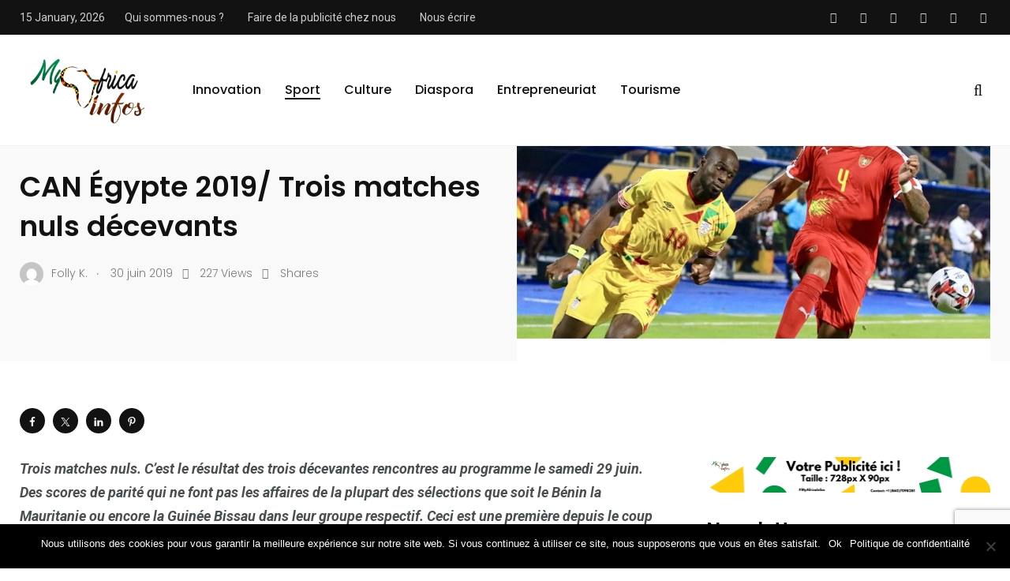

--- FILE ---
content_type: text/html; charset=UTF-8
request_url: https://myafricainfos.com/can-egypte-2019-trois-matches-nuls-decevants/
body_size: 43649
content:
    <!doctype html>
<html lang="fr-FR" prefix="og: https://ogp.me/ns#">
    <head>
        <meta charset="UTF-8">
        <meta http-equiv="X-UA-Compatible" content="IE=edge">
        <meta name="viewport" content="width=device-width, initial-scale=1.0">
        <link rel="profile" href="https://gmpg.org/xfn/11">
        <link rel="pingback" href="https://myafricainfos.com/xmlrpc.php">
        <noscript><style>#preloader{display:none;}</style></noscript><noscript><style>#preloader{display:none;}</style></noscript>
<!-- Optimisation des moteurs de recherche par Rank Math PRO - https://rankmath.com/ -->
<title>CAN Égypte 2019/ Trois matches nuls décevants | Myafricainfos</title>
<meta name="description" content="Trois matches nuls. C&#039;est le résultat des trois décevantes rencontres au programme le samedi 29 juin. Des scores de parité qui ne font pas les affaires de la"/>
<meta name="robots" content="follow, index, max-snippet:-1, max-video-preview:-1, max-image-preview:large"/>
<link rel="canonical" href="https://myafricainfos.com/can-egypte-2019-trois-matches-nuls-decevants/" />
<meta property="og:locale" content="fr_FR" />
<meta property="og:type" content="article" />
<meta property="og:title" content="CAN Égypte 2019/ Trois matches nuls décevants | Myafricainfos" />
<meta property="og:description" content="Trois matches nuls. C&#039;est le résultat des trois décevantes rencontres au programme le samedi 29 juin. Des scores de parité qui ne font pas les affaires de la" />
<meta property="og:url" content="https://myafricainfos.com/can-egypte-2019-trois-matches-nuls-decevants/" />
<meta property="og:site_name" content="Myafricainfos" />
<meta property="article:publisher" content="https://www.facebook.com/myafricainfos.fr" />
<meta property="article:section" content="Sport" />
<meta property="og:updated_time" content="2019-06-30T20:16:48+00:00" />
<meta property="og:image" content="https://myafricainfos.com/wp-content/uploads/2019/06/bengns.jpg" />
<meta property="og:image:secure_url" content="https://myafricainfos.com/wp-content/uploads/2019/06/bengns.jpg" />
<meta property="og:image:width" content="850" />
<meta property="og:image:height" content="560" />
<meta property="og:image:alt" content="can 2019" />
<meta property="og:image:type" content="image/jpeg" />
<meta property="article:published_time" content="2019-06-30T20:00:42+00:00" />
<meta property="article:modified_time" content="2019-06-30T20:16:48+00:00" />
<meta name="twitter:card" content="summary_large_image" />
<meta name="twitter:title" content="CAN Égypte 2019/ Trois matches nuls décevants | Myafricainfos" />
<meta name="twitter:description" content="Trois matches nuls. C&#039;est le résultat des trois décevantes rencontres au programme le samedi 29 juin. Des scores de parité qui ne font pas les affaires de la" />
<meta name="twitter:site" content="@@myAfricaInfos1" />
<meta name="twitter:creator" content="@@myAfricaInfos1" />
<meta name="twitter:image" content="https://myafricainfos.com/wp-content/uploads/2019/06/bengns.jpg" />
<meta name="twitter:label1" content="Écrit par" />
<meta name="twitter:data1" content="Folly K." />
<meta name="twitter:label2" content="Temps de lecture" />
<meta name="twitter:data2" content="1 minute" />
<script type="application/ld+json" class="rank-math-schema-pro">{"@context":"https://schema.org","@graph":[{"@type":["NewsMediaOrganization","Organization"],"@id":"https://myafricainfos.com/#organization","name":"Myafricainfos","url":"https://myafricainfos.com","sameAs":["https://www.facebook.com/myafricainfos.fr","https://twitter.com/@myAfricaInfos1","https://www.instagram.com/myafricainfos/","https://www.youtube.com/channel/UCwEwSsWzz77L0PeIIkPZu_A","https://www.linkedin.com/company/myafricainfos-com"],"email":"contact@myafricainfos.com","contactPoint":[{"@type":"ContactPoint","telephone":"+228 91 39 92 27","contactType":"customer support"},{"@type":"ContactPoint","telephone":"+18607098281","contactType":"technical support"}]},{"@type":"WebSite","@id":"https://myafricainfos.com/#website","url":"https://myafricainfos.com","name":"Myafricainfos","alternateName":"MAI","publisher":{"@id":"https://myafricainfos.com/#organization"},"inLanguage":"fr-FR"},{"@type":"ImageObject","@id":"https://myafricainfos.com/wp-content/uploads/2019/06/bengns.jpg","url":"https://myafricainfos.com/wp-content/uploads/2019/06/bengns.jpg","width":"850","height":"560","inLanguage":"fr-FR"},{"@type":"WebPage","@id":"https://myafricainfos.com/can-egypte-2019-trois-matches-nuls-decevants/#webpage","url":"https://myafricainfos.com/can-egypte-2019-trois-matches-nuls-decevants/","name":"CAN \u00c9gypte 2019/ Trois matches nuls d\u00e9cevants | Myafricainfos","datePublished":"2019-06-30T20:00:42+00:00","dateModified":"2019-06-30T20:16:48+00:00","isPartOf":{"@id":"https://myafricainfos.com/#website"},"primaryImageOfPage":{"@id":"https://myafricainfos.com/wp-content/uploads/2019/06/bengns.jpg"},"inLanguage":"fr-FR"},{"@type":"Person","@id":"https://myafricainfos.com/author/folly-k/","name":"Folly K.","url":"https://myafricainfos.com/author/folly-k/","image":{"@type":"ImageObject","@id":"https://secure.gravatar.com/avatar/f313607a72b5d030218b86afd0253e3a?s=96&amp;d=mm&amp;r=g","url":"https://secure.gravatar.com/avatar/f313607a72b5d030218b86afd0253e3a?s=96&amp;d=mm&amp;r=g","caption":"Folly K.","inLanguage":"fr-FR"},"sameAs":["https://myafricainfos.com"],"worksFor":{"@id":"https://myafricainfos.com/#organization"}},{"@type":"NewsArticle","headline":"CAN \u00c9gypte 2019/ Trois matches nuls d\u00e9cevants | Myafricainfos","keywords":"can 2019","datePublished":"2019-06-30T20:00:42+00:00","dateModified":"2019-06-30T20:16:48+00:00","articleSection":"Sport, Une","author":{"@id":"https://myafricainfos.com/author/folly-k/","name":"Folly K."},"publisher":{"@id":"https://myafricainfos.com/#organization"},"description":"Trois matches nuls. C&#039;est le r\u00e9sultat des trois d\u00e9cevantes rencontres au programme le samedi 29 juin. Des scores de parit\u00e9 qui ne font pas les affaires de la","copyrightYear":"2019","copyrightHolder":{"@id":"https://myafricainfos.com/#organization"},"name":"CAN \u00c9gypte 2019/ Trois matches nuls d\u00e9cevants | Myafricainfos","@id":"https://myafricainfos.com/can-egypte-2019-trois-matches-nuls-decevants/#richSnippet","isPartOf":{"@id":"https://myafricainfos.com/can-egypte-2019-trois-matches-nuls-decevants/#webpage"},"image":{"@id":"https://myafricainfos.com/wp-content/uploads/2019/06/bengns.jpg"},"inLanguage":"fr-FR","mainEntityOfPage":{"@id":"https://myafricainfos.com/can-egypte-2019-trois-matches-nuls-decevants/#webpage"}}]}</script>
<!-- /Extension Rank Math WordPress SEO -->

<link rel='dns-prefetch' href='//secure.gravatar.com' />
<link rel='dns-prefetch' href='//www.googletagmanager.com' />
<link rel='dns-prefetch' href='//stats.wp.com' />
<link rel='dns-prefetch' href='//fonts.googleapis.com' />
<link rel='dns-prefetch' href='//v0.wordpress.com' />
<link rel='dns-prefetch' href='//pagead2.googlesyndication.com' />
<link rel="alternate" type="application/rss+xml" title="Myafricainfos &raquo; Flux" href="https://myafricainfos.com/feed/" />
<link rel="alternate" type="application/rss+xml" title="Myafricainfos &raquo; Flux des commentaires" href="https://myafricainfos.com/comments/feed/" />
<link rel="alternate" type="application/rss+xml" title="Myafricainfos &raquo; CAN Égypte 2019/ Trois matches nuls décevants Flux des commentaires" href="https://myafricainfos.com/can-egypte-2019-trois-matches-nuls-decevants/feed/" />
<script type="text/javascript">
/* <![CDATA[ */
window._wpemojiSettings = {"baseUrl":"https:\/\/s.w.org\/images\/core\/emoji\/15.0.3\/72x72\/","ext":".png","svgUrl":"https:\/\/s.w.org\/images\/core\/emoji\/15.0.3\/svg\/","svgExt":".svg","source":{"concatemoji":"https:\/\/myafricainfos.com\/wp-includes\/js\/wp-emoji-release.min.js?ver=6.5.7"}};
/*! This file is auto-generated */
!function(i,n){var o,s,e;function c(e){try{var t={supportTests:e,timestamp:(new Date).valueOf()};sessionStorage.setItem(o,JSON.stringify(t))}catch(e){}}function p(e,t,n){e.clearRect(0,0,e.canvas.width,e.canvas.height),e.fillText(t,0,0);var t=new Uint32Array(e.getImageData(0,0,e.canvas.width,e.canvas.height).data),r=(e.clearRect(0,0,e.canvas.width,e.canvas.height),e.fillText(n,0,0),new Uint32Array(e.getImageData(0,0,e.canvas.width,e.canvas.height).data));return t.every(function(e,t){return e===r[t]})}function u(e,t,n){switch(t){case"flag":return n(e,"\ud83c\udff3\ufe0f\u200d\u26a7\ufe0f","\ud83c\udff3\ufe0f\u200b\u26a7\ufe0f")?!1:!n(e,"\ud83c\uddfa\ud83c\uddf3","\ud83c\uddfa\u200b\ud83c\uddf3")&&!n(e,"\ud83c\udff4\udb40\udc67\udb40\udc62\udb40\udc65\udb40\udc6e\udb40\udc67\udb40\udc7f","\ud83c\udff4\u200b\udb40\udc67\u200b\udb40\udc62\u200b\udb40\udc65\u200b\udb40\udc6e\u200b\udb40\udc67\u200b\udb40\udc7f");case"emoji":return!n(e,"\ud83d\udc26\u200d\u2b1b","\ud83d\udc26\u200b\u2b1b")}return!1}function f(e,t,n){var r="undefined"!=typeof WorkerGlobalScope&&self instanceof WorkerGlobalScope?new OffscreenCanvas(300,150):i.createElement("canvas"),a=r.getContext("2d",{willReadFrequently:!0}),o=(a.textBaseline="top",a.font="600 32px Arial",{});return e.forEach(function(e){o[e]=t(a,e,n)}),o}function t(e){var t=i.createElement("script");t.src=e,t.defer=!0,i.head.appendChild(t)}"undefined"!=typeof Promise&&(o="wpEmojiSettingsSupports",s=["flag","emoji"],n.supports={everything:!0,everythingExceptFlag:!0},e=new Promise(function(e){i.addEventListener("DOMContentLoaded",e,{once:!0})}),new Promise(function(t){var n=function(){try{var e=JSON.parse(sessionStorage.getItem(o));if("object"==typeof e&&"number"==typeof e.timestamp&&(new Date).valueOf()<e.timestamp+604800&&"object"==typeof e.supportTests)return e.supportTests}catch(e){}return null}();if(!n){if("undefined"!=typeof Worker&&"undefined"!=typeof OffscreenCanvas&&"undefined"!=typeof URL&&URL.createObjectURL&&"undefined"!=typeof Blob)try{var e="postMessage("+f.toString()+"("+[JSON.stringify(s),u.toString(),p.toString()].join(",")+"));",r=new Blob([e],{type:"text/javascript"}),a=new Worker(URL.createObjectURL(r),{name:"wpTestEmojiSupports"});return void(a.onmessage=function(e){c(n=e.data),a.terminate(),t(n)})}catch(e){}c(n=f(s,u,p))}t(n)}).then(function(e){for(var t in e)n.supports[t]=e[t],n.supports.everything=n.supports.everything&&n.supports[t],"flag"!==t&&(n.supports.everythingExceptFlag=n.supports.everythingExceptFlag&&n.supports[t]);n.supports.everythingExceptFlag=n.supports.everythingExceptFlag&&!n.supports.flag,n.DOMReady=!1,n.readyCallback=function(){n.DOMReady=!0}}).then(function(){return e}).then(function(){var e;n.supports.everything||(n.readyCallback(),(e=n.source||{}).concatemoji?t(e.concatemoji):e.wpemoji&&e.twemoji&&(t(e.twemoji),t(e.wpemoji)))}))}((window,document),window._wpemojiSettings);
/* ]]> */
</script>

<link rel='stylesheet' id='sbi_styles-css' href='https://myafricainfos.com/wp-content/plugins/instagram-feed/css/sbi-styles.min.css?ver=6.3.1' type='text/css' media='all' />
<link rel='stylesheet' id='shared-counts-css' href='https://myafricainfos.com/wp-content/plugins/shared-counts/assets/css/shared-counts.min.css?ver=1.5.0' type='text/css' media='all' />
<style id='wp-emoji-styles-inline-css' type='text/css'>

	img.wp-smiley, img.emoji {
		display: inline !important;
		border: none !important;
		box-shadow: none !important;
		height: 1em !important;
		width: 1em !important;
		margin: 0 0.07em !important;
		vertical-align: -0.1em !important;
		background: none !important;
		padding: 0 !important;
	}
</style>
<link rel='stylesheet' id='wp-block-library-css' href='https://myafricainfos.com/wp-includes/css/dist/block-library/style.min.css?ver=6.5.7' type='text/css' media='all' />
<style id='wp-block-library-inline-css' type='text/css'>
.has-text-align-justify{text-align:justify;}
</style>
<style id='wp-block-library-theme-inline-css' type='text/css'>
.wp-block-audio figcaption{color:#555;font-size:13px;text-align:center}.is-dark-theme .wp-block-audio figcaption{color:#ffffffa6}.wp-block-audio{margin:0 0 1em}.wp-block-code{border:1px solid #ccc;border-radius:4px;font-family:Menlo,Consolas,monaco,monospace;padding:.8em 1em}.wp-block-embed figcaption{color:#555;font-size:13px;text-align:center}.is-dark-theme .wp-block-embed figcaption{color:#ffffffa6}.wp-block-embed{margin:0 0 1em}.blocks-gallery-caption{color:#555;font-size:13px;text-align:center}.is-dark-theme .blocks-gallery-caption{color:#ffffffa6}.wp-block-image figcaption{color:#555;font-size:13px;text-align:center}.is-dark-theme .wp-block-image figcaption{color:#ffffffa6}.wp-block-image{margin:0 0 1em}.wp-block-pullquote{border-bottom:4px solid;border-top:4px solid;color:currentColor;margin-bottom:1.75em}.wp-block-pullquote cite,.wp-block-pullquote footer,.wp-block-pullquote__citation{color:currentColor;font-size:.8125em;font-style:normal;text-transform:uppercase}.wp-block-quote{border-left:.25em solid;margin:0 0 1.75em;padding-left:1em}.wp-block-quote cite,.wp-block-quote footer{color:currentColor;font-size:.8125em;font-style:normal;position:relative}.wp-block-quote.has-text-align-right{border-left:none;border-right:.25em solid;padding-left:0;padding-right:1em}.wp-block-quote.has-text-align-center{border:none;padding-left:0}.wp-block-quote.is-large,.wp-block-quote.is-style-large,.wp-block-quote.is-style-plain{border:none}.wp-block-search .wp-block-search__label{font-weight:700}.wp-block-search__button{border:1px solid #ccc;padding:.375em .625em}:where(.wp-block-group.has-background){padding:1.25em 2.375em}.wp-block-separator.has-css-opacity{opacity:.4}.wp-block-separator{border:none;border-bottom:2px solid;margin-left:auto;margin-right:auto}.wp-block-separator.has-alpha-channel-opacity{opacity:1}.wp-block-separator:not(.is-style-wide):not(.is-style-dots){width:100px}.wp-block-separator.has-background:not(.is-style-dots){border-bottom:none;height:1px}.wp-block-separator.has-background:not(.is-style-wide):not(.is-style-dots){height:2px}.wp-block-table{margin:0 0 1em}.wp-block-table td,.wp-block-table th{word-break:normal}.wp-block-table figcaption{color:#555;font-size:13px;text-align:center}.is-dark-theme .wp-block-table figcaption{color:#ffffffa6}.wp-block-video figcaption{color:#555;font-size:13px;text-align:center}.is-dark-theme .wp-block-video figcaption{color:#ffffffa6}.wp-block-video{margin:0 0 1em}.wp-block-template-part.has-background{margin-bottom:0;margin-top:0;padding:1.25em 2.375em}
</style>
<link rel='stylesheet' id='mediaelement-css' href='https://myafricainfos.com/wp-includes/js/mediaelement/mediaelementplayer-legacy.min.css?ver=4.2.17' type='text/css' media='all' />
<link rel='stylesheet' id='wp-mediaelement-css' href='https://myafricainfos.com/wp-includes/js/mediaelement/wp-mediaelement.min.css?ver=6.5.7' type='text/css' media='all' />
<style id='jetpack-sharing-buttons-style-inline-css' type='text/css'>
.jetpack-sharing-buttons__services-list{display:flex;flex-direction:row;flex-wrap:wrap;gap:0;list-style-type:none;margin:5px;padding:0}.jetpack-sharing-buttons__services-list.has-small-icon-size{font-size:12px}.jetpack-sharing-buttons__services-list.has-normal-icon-size{font-size:16px}.jetpack-sharing-buttons__services-list.has-large-icon-size{font-size:24px}.jetpack-sharing-buttons__services-list.has-huge-icon-size{font-size:36px}@media print{.jetpack-sharing-buttons__services-list{display:none!important}}.editor-styles-wrapper .wp-block-jetpack-sharing-buttons{gap:0;padding-inline-start:0}ul.jetpack-sharing-buttons__services-list.has-background{padding:1.25em 2.375em}
</style>
<link rel='stylesheet' id='quads-style-css-css' href='https://myafricainfos.com/wp-content/plugins/quick-adsense-reloaded/includes/gutenberg/dist/blocks.style.build.css?ver=2.0.83' type='text/css' media='all' />
<style id='rank-math-toc-block-style-inline-css' type='text/css'>
.wp-block-rank-math-toc-block nav ol{counter-reset:item}.wp-block-rank-math-toc-block nav ol li{display:block}.wp-block-rank-math-toc-block nav ol li:before{content:counters(item, ".") ". ";counter-increment:item}

</style>
<style id='classic-theme-styles-inline-css' type='text/css'>
/*! This file is auto-generated */
.wp-block-button__link{color:#fff;background-color:#32373c;border-radius:9999px;box-shadow:none;text-decoration:none;padding:calc(.667em + 2px) calc(1.333em + 2px);font-size:1.125em}.wp-block-file__button{background:#32373c;color:#fff;text-decoration:none}
</style>
<style id='global-styles-inline-css' type='text/css'>
body{--wp--preset--color--black: #000000;--wp--preset--color--cyan-bluish-gray: #abb8c3;--wp--preset--color--white: #ffffff;--wp--preset--color--pale-pink: #f78da7;--wp--preset--color--vivid-red: #cf2e2e;--wp--preset--color--luminous-vivid-orange: #ff6900;--wp--preset--color--luminous-vivid-amber: #fcb900;--wp--preset--color--light-green-cyan: #7bdcb5;--wp--preset--color--vivid-green-cyan: #00d084;--wp--preset--color--pale-cyan-blue: #8ed1fc;--wp--preset--color--vivid-cyan-blue: #0693e3;--wp--preset--color--vivid-purple: #9b51e0;--wp--preset--color--light-grayish-magenta: #FF9500;--wp--preset--color--strong-magenta: #FF2C54;--wp--preset--color--very-light-gray: #ffffff;--wp--preset--color--very-dark-gray: #6B7074;--wp--preset--gradient--vivid-cyan-blue-to-vivid-purple: linear-gradient(135deg,rgba(6,147,227,1) 0%,rgb(155,81,224) 100%);--wp--preset--gradient--light-green-cyan-to-vivid-green-cyan: linear-gradient(135deg,rgb(122,220,180) 0%,rgb(0,208,130) 100%);--wp--preset--gradient--luminous-vivid-amber-to-luminous-vivid-orange: linear-gradient(135deg,rgba(252,185,0,1) 0%,rgba(255,105,0,1) 100%);--wp--preset--gradient--luminous-vivid-orange-to-vivid-red: linear-gradient(135deg,rgba(255,105,0,1) 0%,rgb(207,46,46) 100%);--wp--preset--gradient--very-light-gray-to-cyan-bluish-gray: linear-gradient(135deg,rgb(238,238,238) 0%,rgb(169,184,195) 100%);--wp--preset--gradient--cool-to-warm-spectrum: linear-gradient(135deg,rgb(74,234,220) 0%,rgb(151,120,209) 20%,rgb(207,42,186) 40%,rgb(238,44,130) 60%,rgb(251,105,98) 80%,rgb(254,248,76) 100%);--wp--preset--gradient--blush-light-purple: linear-gradient(135deg,rgb(255,206,236) 0%,rgb(152,150,240) 100%);--wp--preset--gradient--blush-bordeaux: linear-gradient(135deg,rgb(254,205,165) 0%,rgb(254,45,45) 50%,rgb(107,0,62) 100%);--wp--preset--gradient--luminous-dusk: linear-gradient(135deg,rgb(255,203,112) 0%,rgb(199,81,192) 50%,rgb(65,88,208) 100%);--wp--preset--gradient--pale-ocean: linear-gradient(135deg,rgb(255,245,203) 0%,rgb(182,227,212) 50%,rgb(51,167,181) 100%);--wp--preset--gradient--electric-grass: linear-gradient(135deg,rgb(202,248,128) 0%,rgb(113,206,126) 100%);--wp--preset--gradient--midnight: linear-gradient(135deg,rgb(2,3,129) 0%,rgb(40,116,252) 100%);--wp--preset--font-size--small: 12px;--wp--preset--font-size--medium: 20px;--wp--preset--font-size--large: 36px;--wp--preset--font-size--x-large: 42px;--wp--preset--font-size--normal: 16px;--wp--preset--font-size--huge: 50px;--wp--preset--spacing--20: 0.44rem;--wp--preset--spacing--30: 0.67rem;--wp--preset--spacing--40: 1rem;--wp--preset--spacing--50: 1.5rem;--wp--preset--spacing--60: 2.25rem;--wp--preset--spacing--70: 3.38rem;--wp--preset--spacing--80: 5.06rem;--wp--preset--shadow--natural: 6px 6px 9px rgba(0, 0, 0, 0.2);--wp--preset--shadow--deep: 12px 12px 50px rgba(0, 0, 0, 0.4);--wp--preset--shadow--sharp: 6px 6px 0px rgba(0, 0, 0, 0.2);--wp--preset--shadow--outlined: 6px 6px 0px -3px rgba(255, 255, 255, 1), 6px 6px rgba(0, 0, 0, 1);--wp--preset--shadow--crisp: 6px 6px 0px rgba(0, 0, 0, 1);}:where(.is-layout-flex){gap: 0.5em;}:where(.is-layout-grid){gap: 0.5em;}body .is-layout-flex{display: flex;}body .is-layout-flex{flex-wrap: wrap;align-items: center;}body .is-layout-flex > *{margin: 0;}body .is-layout-grid{display: grid;}body .is-layout-grid > *{margin: 0;}:where(.wp-block-columns.is-layout-flex){gap: 2em;}:where(.wp-block-columns.is-layout-grid){gap: 2em;}:where(.wp-block-post-template.is-layout-flex){gap: 1.25em;}:where(.wp-block-post-template.is-layout-grid){gap: 1.25em;}.has-black-color{color: var(--wp--preset--color--black) !important;}.has-cyan-bluish-gray-color{color: var(--wp--preset--color--cyan-bluish-gray) !important;}.has-white-color{color: var(--wp--preset--color--white) !important;}.has-pale-pink-color{color: var(--wp--preset--color--pale-pink) !important;}.has-vivid-red-color{color: var(--wp--preset--color--vivid-red) !important;}.has-luminous-vivid-orange-color{color: var(--wp--preset--color--luminous-vivid-orange) !important;}.has-luminous-vivid-amber-color{color: var(--wp--preset--color--luminous-vivid-amber) !important;}.has-light-green-cyan-color{color: var(--wp--preset--color--light-green-cyan) !important;}.has-vivid-green-cyan-color{color: var(--wp--preset--color--vivid-green-cyan) !important;}.has-pale-cyan-blue-color{color: var(--wp--preset--color--pale-cyan-blue) !important;}.has-vivid-cyan-blue-color{color: var(--wp--preset--color--vivid-cyan-blue) !important;}.has-vivid-purple-color{color: var(--wp--preset--color--vivid-purple) !important;}.has-black-background-color{background-color: var(--wp--preset--color--black) !important;}.has-cyan-bluish-gray-background-color{background-color: var(--wp--preset--color--cyan-bluish-gray) !important;}.has-white-background-color{background-color: var(--wp--preset--color--white) !important;}.has-pale-pink-background-color{background-color: var(--wp--preset--color--pale-pink) !important;}.has-vivid-red-background-color{background-color: var(--wp--preset--color--vivid-red) !important;}.has-luminous-vivid-orange-background-color{background-color: var(--wp--preset--color--luminous-vivid-orange) !important;}.has-luminous-vivid-amber-background-color{background-color: var(--wp--preset--color--luminous-vivid-amber) !important;}.has-light-green-cyan-background-color{background-color: var(--wp--preset--color--light-green-cyan) !important;}.has-vivid-green-cyan-background-color{background-color: var(--wp--preset--color--vivid-green-cyan) !important;}.has-pale-cyan-blue-background-color{background-color: var(--wp--preset--color--pale-cyan-blue) !important;}.has-vivid-cyan-blue-background-color{background-color: var(--wp--preset--color--vivid-cyan-blue) !important;}.has-vivid-purple-background-color{background-color: var(--wp--preset--color--vivid-purple) !important;}.has-black-border-color{border-color: var(--wp--preset--color--black) !important;}.has-cyan-bluish-gray-border-color{border-color: var(--wp--preset--color--cyan-bluish-gray) !important;}.has-white-border-color{border-color: var(--wp--preset--color--white) !important;}.has-pale-pink-border-color{border-color: var(--wp--preset--color--pale-pink) !important;}.has-vivid-red-border-color{border-color: var(--wp--preset--color--vivid-red) !important;}.has-luminous-vivid-orange-border-color{border-color: var(--wp--preset--color--luminous-vivid-orange) !important;}.has-luminous-vivid-amber-border-color{border-color: var(--wp--preset--color--luminous-vivid-amber) !important;}.has-light-green-cyan-border-color{border-color: var(--wp--preset--color--light-green-cyan) !important;}.has-vivid-green-cyan-border-color{border-color: var(--wp--preset--color--vivid-green-cyan) !important;}.has-pale-cyan-blue-border-color{border-color: var(--wp--preset--color--pale-cyan-blue) !important;}.has-vivid-cyan-blue-border-color{border-color: var(--wp--preset--color--vivid-cyan-blue) !important;}.has-vivid-purple-border-color{border-color: var(--wp--preset--color--vivid-purple) !important;}.has-vivid-cyan-blue-to-vivid-purple-gradient-background{background: var(--wp--preset--gradient--vivid-cyan-blue-to-vivid-purple) !important;}.has-light-green-cyan-to-vivid-green-cyan-gradient-background{background: var(--wp--preset--gradient--light-green-cyan-to-vivid-green-cyan) !important;}.has-luminous-vivid-amber-to-luminous-vivid-orange-gradient-background{background: var(--wp--preset--gradient--luminous-vivid-amber-to-luminous-vivid-orange) !important;}.has-luminous-vivid-orange-to-vivid-red-gradient-background{background: var(--wp--preset--gradient--luminous-vivid-orange-to-vivid-red) !important;}.has-very-light-gray-to-cyan-bluish-gray-gradient-background{background: var(--wp--preset--gradient--very-light-gray-to-cyan-bluish-gray) !important;}.has-cool-to-warm-spectrum-gradient-background{background: var(--wp--preset--gradient--cool-to-warm-spectrum) !important;}.has-blush-light-purple-gradient-background{background: var(--wp--preset--gradient--blush-light-purple) !important;}.has-blush-bordeaux-gradient-background{background: var(--wp--preset--gradient--blush-bordeaux) !important;}.has-luminous-dusk-gradient-background{background: var(--wp--preset--gradient--luminous-dusk) !important;}.has-pale-ocean-gradient-background{background: var(--wp--preset--gradient--pale-ocean) !important;}.has-electric-grass-gradient-background{background: var(--wp--preset--gradient--electric-grass) !important;}.has-midnight-gradient-background{background: var(--wp--preset--gradient--midnight) !important;}.has-small-font-size{font-size: var(--wp--preset--font-size--small) !important;}.has-medium-font-size{font-size: var(--wp--preset--font-size--medium) !important;}.has-large-font-size{font-size: var(--wp--preset--font-size--large) !important;}.has-x-large-font-size{font-size: var(--wp--preset--font-size--x-large) !important;}
.wp-block-navigation a:where(:not(.wp-element-button)){color: inherit;}
:where(.wp-block-post-template.is-layout-flex){gap: 1.25em;}:where(.wp-block-post-template.is-layout-grid){gap: 1.25em;}
:where(.wp-block-columns.is-layout-flex){gap: 2em;}:where(.wp-block-columns.is-layout-grid){gap: 2em;}
.wp-block-pullquote{font-size: 1.5em;line-height: 1.6;}
</style>
<link rel='stylesheet' id='fontawesome-five-css-css' href='https://myafricainfos.com/wp-content/plugins/accesspress-social-counter/css/fontawesome-all.css?ver=1.9.2' type='text/css' media='all' />
<link rel='stylesheet' id='apsc-frontend-css-css' href='https://myafricainfos.com/wp-content/plugins/accesspress-social-counter/css/frontend.css?ver=1.9.2' type='text/css' media='all' />
<link rel='stylesheet' id='contact-form-7-css' href='https://myafricainfos.com/wp-content/plugins/contact-form-7/includes/css/styles.css?ver=5.9.4' type='text/css' media='all' />
<link rel='stylesheet' id='cookie-notice-front-css' href='https://myafricainfos.com/wp-content/plugins/cookie-notice/css/front.min.css?ver=2.4.16' type='text/css' media='all' />
<link rel='stylesheet' id='parent-style-css' href='https://myafricainfos.com/wp-content/themes/papr/style.css?ver=6.5.7' type='text/css' media='all' />
<link rel='stylesheet' id='papr-child-style-css' href='https://myafricainfos.com/wp-content/themes/papr-child/style.css?ver=6.5.7' type='text/css' media='all' />
<link rel='stylesheet' id='my_switcher-css' href='https://myafricainfos.com/wp-content/themes/papr/assets/css/my_switcher.css?ver=1.0.1' type='text/css' media='all' />
<link rel='stylesheet' id='font-awesome-css' href='https://myafricainfos.com/wp-content/themes/papr/assets/css/fontawesome-all.min.css?ver=1.0.1' type='text/css' media='all' />
<link rel='stylesheet' id='papr-fonts-css' href='https://fonts.googleapis.com/css?family=Poppins%3A300%2C300i%2C400%2C400i%2C500%2C500i%2C600%2C600i%2C700%2C700i%2C800%2C800i%2C900%7CRoboto%3A300%2C300i%2C400%2C400i%2C500%2C500i%2C700%2C700i%2C900%2C900%26display%3Dswap&#038;subset=latin%2Clatin-ext&#038;ver=6.5.7' type='text/css' media='all' />
<link rel='stylesheet' id='plyr-css' href='https://myafricainfos.com/wp-content/themes/papr/assets/css/plyr.css?ver=1.0.1' type='text/css' media='all' />
<link rel='stylesheet' id='font-iconfont-css' href='https://myafricainfos.com/wp-content/themes/papr/assets/css/iconfont.css?ver=1.0.1' type='text/css' media='all' />
<link rel='stylesheet' id='animate-css' href='https://myafricainfos.com/wp-content/themes/papr/assets/css/animate.css?ver=1.0.1' type='text/css' media='all' />
<link rel='stylesheet' id='bootstrap-css' href='https://myafricainfos.com/wp-content/themes/papr/assets/css/bootstrap.min.css?ver=1.0.1' type='text/css' media='all' />
<link rel='stylesheet' id='axil-style-css' href='https://myafricainfos.com/wp-content/themes/papr/assets/css/style.css?ver=1.0.1' type='text/css' media='all' />
<link rel='stylesheet' id='axil-custom-css' href='https://myafricainfos.com/wp-content/themes/papr/assets/css/mcustom.css?ver=1.0.1' type='text/css' media='all' />
<link rel='stylesheet' id='papr-dark-style-css' href='https://myafricainfos.com/wp-content/themes/papr/assets/css/dark.css?ver=1.0.1' type='text/css' media='all' />
<style id='papr-dynamic-inline-css' type='text/css'>
.papr-container {padding-top:0px;}.papr-container {padding-bottom:0px;}
</style>
<link rel='stylesheet' id='jetpack_css-css' href='https://myafricainfos.com/wp-content/plugins/jetpack/css/jetpack.css?ver=13.4.4' type='text/css' media='all' />
<style id='quads-styles-inline-css' type='text/css'>

    .quads-location ins.adsbygoogle {
        background: transparent !important;
    }
    .quads.quads_ad_container { display: grid; grid-template-columns: auto; grid-gap: 10px; padding: 10px; }
    .grid_image{animation: fadeIn 0.5s;-webkit-animation: fadeIn 0.5s;-moz-animation: fadeIn 0.5s;
        -o-animation: fadeIn 0.5s;-ms-animation: fadeIn 0.5s;}
    .quads-ad-label { font-size: 12px; text-align: center; color: #333;}
    .quads_click_impression { display: none;}
</style>
<script type="text/javascript" src="https://myafricainfos.com/wp-content/themes/papr/assets/js/popper.js?ver=1.0.1" id="popper-js"></script>
<script type="text/javascript" src="https://myafricainfos.com/wp-includes/js/jquery/jquery.min.js?ver=3.7.1" id="jquery-core-js"></script>
<script type="text/javascript" src="https://myafricainfos.com/wp-includes/js/jquery/jquery-migrate.min.js?ver=3.4.1" id="jquery-migrate-js"></script>

<!-- Extrait de code de la balise Google (gtag.js) ajouté par Site Kit -->
<!-- Extrait Google Analytics ajouté par Site Kit -->
<script type="text/javascript" src="https://www.googletagmanager.com/gtag/js?id=G-GQYHKJMMLJ" id="google_gtagjs-js" async></script>
<script type="text/javascript" id="google_gtagjs-js-after">
/* <![CDATA[ */
window.dataLayer = window.dataLayer || [];function gtag(){dataLayer.push(arguments);}
gtag("set","linker",{"domains":["myafricainfos.com"]});
gtag("js", new Date());
gtag("set", "developer_id.dZTNiMT", true);
gtag("config", "G-GQYHKJMMLJ");
/* ]]> */
</script>
<link rel="https://api.w.org/" href="https://myafricainfos.com/wp-json/" /><link rel="alternate" type="application/json" href="https://myafricainfos.com/wp-json/wp/v2/posts/10725" /><link rel="EditURI" type="application/rsd+xml" title="RSD" href="https://myafricainfos.com/xmlrpc.php?rsd" />
<meta name="generator" content="WordPress 6.5.7" />
<link rel='shortlink' href='https://wp.me/pfgnRt-2MZ' />
<link rel="alternate" type="application/json+oembed" href="https://myafricainfos.com/wp-json/oembed/1.0/embed?url=https%3A%2F%2Fmyafricainfos.com%2Fcan-egypte-2019-trois-matches-nuls-decevants%2F" />
<link rel="alternate" type="text/xml+oembed" href="https://myafricainfos.com/wp-json/oembed/1.0/embed?url=https%3A%2F%2Fmyafricainfos.com%2Fcan-egypte-2019-trois-matches-nuls-decevants%2F&#038;format=xml" />
<meta name="generator" content="Site Kit by Google 1.167.0" /><meta name="generator" content="Redux 4.4.16" />	<style>img#wpstats{display:none}</style>
		<script src="//pagead2.googlesyndication.com/pagead/js/adsbygoogle.js"></script><script>document.cookie = 'quads_browser_width='+screen.width;</script>        <!--Customizer CSS-->
        <style type="text/css">

            /* Body */
                        /* Link */
                        /* Link Hover */
                        /* Meta */
                        /* Meta Hover */
                        /* Meta Link Hover */
                        /* Meta Hover Dark Section */
            

            /************************************************************************************
             * Header Top Bar
             ************************************************************************************/
            /* Background Color */
                        /* Body Color */
                        /* Link Color */
                        /* Link Hover Color */
                        /************************************************************************************
             * Header
             ************************************************************************************/
            /* Background Color */
                        /* Link Color */
                                    /* Link Hover Color */
                        
            /************************************************************************************
             * General 
             ************************************************************************************/
            /* Primary [#ff2c54] */
                        /* Heading */
                        /* Heading Hover */
                                    /* Heading Hover Color Dark Section */
                        

            /************************************************************************************
             * Footer 
             ************************************************************************************/
            /* Background Color */
                        /* Footer Heading Color */
                        /* Footer Body Color */
                        /* Footer Link Color */
                        /* Footer Link Hover Color */
                        /* Footer Bottom Border top Color */
            
        </style>
        <!--/Customizer CSS-->
        
<!-- Balises Meta Google AdSense ajoutées par Site Kit -->
<meta name="google-adsense-platform-account" content="ca-host-pub-2644536267352236">
<meta name="google-adsense-platform-domain" content="sitekit.withgoogle.com">
<!-- Fin des balises Meta End Google AdSense ajoutées par Site Kit -->
<meta name="generator" content="Elementor 3.21.4; features: e_optimized_assets_loading, additional_custom_breakpoints; settings: css_print_method-external, google_font-enabled, font_display-auto">

<!-- Meta Pixel Code -->
<script type='text/javascript'>
!function(f,b,e,v,n,t,s){if(f.fbq)return;n=f.fbq=function(){n.callMethod?
n.callMethod.apply(n,arguments):n.queue.push(arguments)};if(!f._fbq)f._fbq=n;
n.push=n;n.loaded=!0;n.version='2.0';n.queue=[];t=b.createElement(e);t.async=!0;
t.src=v;s=b.getElementsByTagName(e)[0];s.parentNode.insertBefore(t,s)}(window,
document,'script','https://connect.facebook.net/en_US/fbevents.js?v=next');
</script>
<!-- End Meta Pixel Code -->

      <script type='text/javascript'>
        var url = window.location.origin + '?ob=open-bridge';
        fbq('set', 'openbridge', '561891837538781', url);
      </script>
    <script type='text/javascript'>fbq('init', '561891837538781', {}, {
    "agent": "wordpress-6.5.7-3.0.16"
})</script><script type='text/javascript'>
    fbq('track', 'PageView', []);
  </script>
<!-- Meta Pixel Code -->
<noscript>
<img height="1" width="1" style="display:none" alt="fbpx"
src="https://www.facebook.com/tr?id=561891837538781&ev=PageView&noscript=1" />
</noscript>
<!-- End Meta Pixel Code -->
      <meta name="onesignal" content="wordpress-plugin"/>
            <script>

      window.OneSignal = window.OneSignal || [];

      OneSignal.push( function() {
        OneSignal.SERVICE_WORKER_UPDATER_PATH = "OneSignalSDKUpdaterWorker.js.php";
                      OneSignal.SERVICE_WORKER_PATH = "OneSignalSDKWorker.js.php";
                      OneSignal.SERVICE_WORKER_PARAM = { scope: "/" };
        OneSignal.setDefaultNotificationUrl("https://myafricainfos.com");
        var oneSignal_options = {};
        window._oneSignalInitOptions = oneSignal_options;

        oneSignal_options['wordpress'] = true;
oneSignal_options['appId'] = '446cf0b0-d64e-4a73-86e0-b86039adff49';
oneSignal_options['allowLocalhostAsSecureOrigin'] = true;
oneSignal_options['welcomeNotification'] = { };
oneSignal_options['welcomeNotification']['title'] = "Myafricainfos";
oneSignal_options['welcomeNotification']['message'] = "Merci pour votr e abonnement";
oneSignal_options['welcomeNotification']['url'] = "https://myafricainfos.com/";
oneSignal_options['path'] = "https://myafricainfos.com/wp-content/plugins/onesignal-free-web-push-notifications/sdk_files/";
oneSignal_options['promptOptions'] = { };
oneSignal_options['promptOptions']['actionMessage'] = "Nous aimerions vous montrer des notifications pour les dernières nouvelles et mises à jour.";
oneSignal_options['promptOptions']['acceptButtonText'] = "Oui";
oneSignal_options['promptOptions']['cancelButtonText'] = "Non merci!";
oneSignal_options['promptOptions']['siteName'] = "https://myafricainfos.com/";
oneSignal_options['promptOptions']['autoAcceptTitle'] = "OK";
oneSignal_options['notifyButton'] = { };
oneSignal_options['notifyButton']['enable'] = true;
oneSignal_options['notifyButton']['position'] = 'bottom-right';
oneSignal_options['notifyButton']['theme'] = 'inverse';
oneSignal_options['notifyButton']['size'] = 'medium';
oneSignal_options['notifyButton']['showCredit'] = true;
oneSignal_options['notifyButton']['text'] = {};
oneSignal_options['notifyButton']['text']['tip.state.unsubscribed'] = 'S&#039;abonner aux notifications';
oneSignal_options['notifyButton']['text']['tip.state.subscribed'] = 'Vous êtes abonné aux notifications';
oneSignal_options['notifyButton']['text']['tip.state.blocked'] = 'Vous avez bloqué les notifications';
oneSignal_options['notifyButton']['text']['message.action.subscribed'] = 'Merci pour votre abonnement!';
oneSignal_options['notifyButton']['text']['message.action.resubscribed'] = 'Vous êtes abonné aux notifications';
oneSignal_options['notifyButton']['text']['dialog.main.button.subscribe'] = 'S&#039;ABONNER';
                OneSignal.init(window._oneSignalInitOptions);
                OneSignal.showSlidedownPrompt();      });

      function documentInitOneSignal() {
        var oneSignal_elements = document.getElementsByClassName("OneSignal-prompt");

        var oneSignalLinkClickHandler = function(event) { OneSignal.push(['registerForPushNotifications']); event.preventDefault(); };        for(var i = 0; i < oneSignal_elements.length; i++)
          oneSignal_elements[i].addEventListener('click', oneSignalLinkClickHandler, false);
      }

      if (document.readyState === 'complete') {
           documentInitOneSignal();
      }
      else {
           window.addEventListener("load", function(event){
               documentInitOneSignal();
          });
      }
    </script>

<!-- Extrait Google AdSense ajouté par Site Kit -->
<script type="text/javascript" async="async" src="https://pagead2.googlesyndication.com/pagead/js/adsbygoogle.js?client=ca-pub-5807516801572292&amp;host=ca-host-pub-2644536267352236" crossorigin="anonymous"></script>

<!-- End Google AdSense snippet added by Site Kit -->
<link rel="stylesheet" type="text/css" id="wp-custom-css" href="https://myafricainfos.com/?custom-css=2f53f6842f" />    </head>
<body class="post-template-default single single-post postid-10725 single-format-standard wp-embed-responsive cookies-not-set  has-sidebar right-sidebar axil-sticky-menu menu-open-click elementor-default elementor-kit-24268">
<div class="wrp">
    <!-- Main contents -->
<main class="main-content ">
<!-- Header starts -->
<div id="page" class="papr-main-content">			
				
		<header class="page-header">
		<div class="header-top bg-grey-dark-one">
	<div class="container">
		<div class="row align-items-center">
			<div class="col-md">
                <div class="d-flex flex-row">
                                            <ul class="header-top-nav list-inline justify-content-center justify-content-md-start m-r-xs-20">
                            <li class="current-date">15 January, 2026                            </li>
                        </ul>
                                                                <ul id="menu-header-to" class="header-top-nav list-inline justify-content-center justify-content-md-start"><li id="menu-item-5819546" class="menu-item menu-item-type-post_type menu-item-object-page menu-item-5819546"><a href="https://myafricainfos.com/about-us/">Qui sommes-nous ?</a></li>
<li id="menu-item-5819547" class="menu-item menu-item-type-post_type menu-item-object-page menu-item-5819547"><a href="https://myafricainfos.com/faire-de-la-publicite-chez-nous/">Faire de la publicité chez nous</a></li>
<li id="menu-item-5819548" class="menu-item menu-item-type-post_type menu-item-object-page menu-item-5819548"><a href="https://myafricainfos.com/contact-us/">Nous écrire</a></li>
</ul>                                        </div>

			</div>
					<div class="col-md-auto">
				<ul class="ml-auto social-share header-top__social-share">
									<li><a target="_blank" href="https://www.facebook.com/myafricainfos/"><i class="fab fa-facebook-f"></i></a></li>
									<li><a target="_blank" href="https://twitter.com/myAfricaInfos1"><i class="fab fa-twitter"></i></a></li>
									<li><a target="_blank" href="https://www.linkedin.com/company/myafricainfos-com/?viewAsMember=true"><i class="fab fa-linkedin-in"></i></a></li>
									<li><a target="_blank" href="https://www.youtube.com/channel/UCwEwSsWzz77L0PeIIkPZu_A"><i class="fab fa-youtube"></i></a></li>
									<li><a target="_blank" href="#"><i class="fab fa-pinterest"></i></a></li>
									<li><a target="_blank" href="https://www.instagram.com/myafricainfos/"><i class="fab fa-instagram"></i></a></li>
										
				</ul>
			</div>
					</div>
		<!-- End of .row -->
	</div>
<!-- End of .container -->
</div>
<!-- End of .header-top --><div class="navbar bg-white axil-header axil-header-one">
    <div class="container">
        <div class="navbar-inner">
            <div class="brand-logo-container">
                <a class="site-logo" href="https://myafricainfos.com/">
                                            <img class="brand-logo dark-logo" src="http://myafricainfos.com/wp-content/uploads/2024/05/MyAfricaInfos-Logo1.png"
                             alt="Myafricainfos">
                                                                <img class="brand-logo light-logo" src="http://myafricainfos.com/wp-content/uploads/2024/05/MyAfricaInfos-Logo-png.png"
                             alt="Myafricainfos">
                                    </a>
            </div>
            <!-- End of .brand-logo-container -->

            <nav class="main-nav-wrapper"><ul id="main-menu" class="main-navigation list-inline"><li id="menu-item-5819474" class="menu-item menu-item-type-taxonomy menu-item-object-category menu-item-5819474"><a href="https://myafricainfos.com/decouverte/innovation/">Innovation</a></li>
<li id="menu-item-5819472" class="menu-item menu-item-type-taxonomy menu-item-object-category current-post-ancestor current-menu-parent current-post-parent menu-item-5819472 is-active "><a href="https://myafricainfos.com/sport/">Sport</a></li>
<li id="menu-item-5819473" class="menu-item menu-item-type-taxonomy menu-item-object-category menu-item-5819473"><a href="https://myafricainfos.com/culture/">Culture</a></li>
<li id="menu-item-5819477" class="menu-item menu-item-type-taxonomy menu-item-object-category menu-item-5819477"><a href="https://myafricainfos.com/diaspora/">Diaspora</a></li>
<li id="menu-item-5819475" class="menu-item menu-item-type-taxonomy menu-item-object-category menu-item-5819475"><a href="https://myafricainfos.com/entrepreneuriat/">Entrepreneuriat</a></li>
<li id="menu-item-5819478" class="menu-item menu-item-type-taxonomy menu-item-object-category menu-item-5819478"><a href="https://myafricainfos.com/decouverte/tourisme/">Tourisme</a></li>
</ul></nav>                            <div class="navbar-extra-features ml-auto">
                
                                            <form id="search" action="https://myafricainfos.com/" class="navbar-search"
                              method="GET">
                            <div class="search-field">
                                <input type="text" class="navbar-search-field" name="s"
                                       placeholder="Search ..."
                                       value="">
                                <button class="navbar-search-btn" type="submit"><i class="fal fa-search"></i></button>
                            </div>
                            <!-- End of .search-field -->
                            <a href="#" class="navbar-search-close"><i class="fal fa-times"></i></a>
                        </form>
                        <!-- End of .navbar-search -->
                        <a href="#" class="nav-search-field-toggler" data-toggle="nav-search-feild"><i
                                    class="far fa-search"></i></a>
                                                                                
                </div>
             
                             <!-- End of .navbar-extra-features -->
                <div class="main-nav-toggler d-block d-lg-none" id="main-nav-toggler">
                    <div class="toggler-inner">
                        <span></span>
                        <span></span>
                        <span></span>
                    </div>
                </div>
                <!-- End of .main-nav-toggler -->
                    </div>
        <!-- End of .navbar-inner -->
    </div>
    <!-- End of .container -->
</div>
		
		</header>		
	<div class="papr-container-main">
		
	            <div class="breadcrumb-wrapper">
			<div class="container">
				<nav aria-label="breadcrumb"><!-- Breadcrumb NavXT 7.3.0 -->
<span property="itemListElement" typeof="ListItem"><a property="item" typeof="WebPage" title="Go to Myafricainfos." href="https://myafricainfos.com" class="home" ><span property="name">Myafricainfos</span></a><meta property="position" content="1"></span><span class="dvdr"> / </span><span property="itemListElement" typeof="ListItem"><a property="item" typeof="WebPage" title="Go to the Sport Catégorie archives." href="https://myafricainfos.com/sport/" class="taxonomy category" ><span property="name">Sport</span></a><meta property="position" content="2"></span><span class="dvdr"> / </span><span property="itemListElement" typeof="ListItem"><span property="name" class="post post-post current-item">CAN Égypte 2019/ Trois matches nuls décevants</span><meta property="url" content="https://myafricainfos.com/can-egypte-2019-trois-matches-nuls-decevants/"><meta property="position" content="3"></span></nav>
			</div>			
		</div>    


    <div class="papr-container">
                                    <!-- Banner starts -->
<section class="banner__single-post bg-grey-light-three banner-single-2 banner__standard">
    <div class="container">
        <div class="row align-items-center">
            <div class="col-lg-6">
                <div class="post-title-wrapper">
                    <div class="btn-group">
                                                                    <a style="background: #212121" class="post-cat cat-btn cat-btn-color"
                   href="https://myafricainfos.com/sport/">Sport</a>
                            <a style="background: #212121" class="post-cat cat-btn cat-btn-color"
                   href="https://myafricainfos.com/une/">Une</a>
                                                        </div>
                    <h1 class="m-t-xs-20 m-b-xs-0 axil-post-title hover-line">CAN Égypte 2019/ Trois matches nuls décevants</h1>
                            <div class="post-metas banner-post-metas m-t-xs-20">
            <ul class="axil-post-meta list-inline">
                                    <li>
                        <a href="https://myafricainfos.com/author/folly-k/"
                           class="post-author post-author-with-img">
                            <img alt='' src='https://secure.gravatar.com/avatar/f313607a72b5d030218b86afd0253e3a?s=105&#038;d=mm&#038;r=g' srcset='https://secure.gravatar.com/avatar/f313607a72b5d030218b86afd0253e3a?s=210&#038;d=mm&#038;r=g 2x' class='avatar avatar-105 photo rounded-circle' height='105' width='105' decoding='async'/>                            <span>Folly K.</span>
                        </a>
                    </li>
                                                    <li><i class="dot">.</i> <span class="published updated">30 juin 2019</span></li>
                                                                                    <li><span class="post-meta-view  high"><i class="feather icon-activity"></i> 227 Views</span> </li>
                                                    <li class="papr-meta-total-share"><i class="feather icon-share-2"></i>
                        <div class="shared-counts-wrap papr-meta style-icon"><span class="shared-counts-button included_total shared-counts-no-count" data-postid="10725" data-social-target="https://myafricainfos.com/can-egypte-2019-trois-matches-nuls-decevants/"><span class="shared-counts-icon-label"><span class="shared-counts-icon"><svg version="1.1" xmlns="http://www.w3.org/2000/svg" width="27.4375" height="32" viewBox="0 0 878 1024"><path d="M694.857 585.143q76 0 129.429 53.429t53.429 129.429-53.429 129.429-129.429 53.429-129.429-53.429-53.429-129.429q0-6.857 1.143-19.429l-205.714-102.857q-52.571 49.143-124.571 49.143-76 0-129.429-53.429t-53.429-129.429 53.429-129.429 129.429-53.429q72 0 124.571 49.143l205.714-102.857q-1.143-12.571-1.143-19.429 0-76 53.429-129.429t129.429-53.429 129.429 53.429 53.429 129.429-53.429 129.429-129.429 53.429q-72 0-124.571-49.143l-205.714 102.857q1.143 12.571 1.143 19.429t-1.143 19.429l205.714 102.857q52.571-49.143 124.571-49.143z"></path></svg></span><span class="shared-counts-label">Shares</span></span></span></div>                    </li>
                            </ul>
        </div>
                        </div>
            </div>
            <div class="col-lg-6">
                              
            <img class="img-fluid" src="https://myafricainfos.com/wp-content/uploads/2019/06/bengns.jpg" alt="">  
                   </div>
        </div>
        <!-- End of .row -->
    </div>
    <!-- End of .container -->
</section>
<!-- End of .banner -->
<!-- post-details starts -->
<div class="post-single-wrapper p-t-xs-60">
    <div class="container">
                    <div class="social-share-sticky">
                <div class="shared-counts-wrap sidebar-top style-icon"><a href="https://www.facebook.com/sharer/sharer.php?u=https://myafricainfos.com/can-egypte-2019-trois-matches-nuls-decevants/&#038;display=popup&#038;ref=plugin&#038;src=share_button" title="Share on Facebook"  target="_blank"  rel="nofollow noopener noreferrer"  class="shared-counts-button facebook shared-counts-no-count" data-postid="10725" data-social-network="Facebook" data-social-action="Share" data-social-target="https://myafricainfos.com/can-egypte-2019-trois-matches-nuls-decevants/"><span class="shared-counts-icon-label"><span class="shared-counts-icon"><svg version="1.1" xmlns="http://www.w3.org/2000/svg" width="18.8125" height="32" viewBox="0 0 602 1024"><path d="M548 6.857v150.857h-89.714q-49.143 0-66.286 20.571t-17.143 61.714v108h167.429l-22.286 169.143h-145.143v433.714h-174.857v-433.714h-145.714v-169.143h145.714v-124.571q0-106.286 59.429-164.857t158.286-58.571q84 0 130.286 6.857z"></path></svg></span><span class="shared-counts-label">Facebook</span></span></a><a href="https://twitter.com/share?url=https://myafricainfos.com/can-egypte-2019-trois-matches-nuls-decevants/&#038;text=CAN%20%C3%89gypte%202019%2F%20Trois%20matches%20nuls%20d%C3%A9cevants" title="Share on Twitter"  target="_blank"  rel="nofollow noopener noreferrer"  class="shared-counts-button twitter shared-counts-no-count" data-postid="10725" data-social-network="Twitter" data-social-action="Tweet" data-social-target="https://myafricainfos.com/can-egypte-2019-trois-matches-nuls-decevants/"><span class="shared-counts-icon-label"><span class="shared-counts-icon"><svg viewBox="0 0 24 24" xmlns="http://www.w3.org/2000/svg"><path d="M13.8944 10.4695L21.3345 2H19.5716L13.1085 9.35244L7.95022 2H1.99936L9.80147 13.1192L1.99936 22H3.76218L10.5832 14.2338L16.0318 22H21.9827L13.8944 10.4695ZM11.4792 13.2168L10.6875 12.1089L4.39789 3.30146H7.10594L12.1833 10.412L12.9717 11.5199L19.5708 20.7619H16.8628L11.4792 13.2168Z" /></svg></span><span class="shared-counts-label">Tweet</span></span></a><a href="https://www.linkedin.com/shareArticle?mini=true&#038;url=https://myafricainfos.com/can-egypte-2019-trois-matches-nuls-decevants/" title="Share on LinkedIn"  target="_blank"  rel="nofollow noopener noreferrer"  class="shared-counts-button linkedin shared-counts-no-count" data-postid="10725" data-social-network="LinkedIn" data-social-action="Share" data-social-target="https://myafricainfos.com/can-egypte-2019-trois-matches-nuls-decevants/"><span class="shared-counts-icon-label"><span class="shared-counts-icon"><svg version="1.1" xmlns="http://www.w3.org/2000/svg" width="27.4375" height="32" viewBox="0 0 878 1024"><path d="M199.429 357.143v566.286h-188.571v-566.286h188.571zM211.429 182.286q0.571 41.714-28.857 69.714t-77.429 28h-1.143q-46.857 0-75.429-28t-28.571-69.714q0-42.286 29.429-70t76.857-27.714 76 27.714 29.143 70zM877.714 598.857v324.571h-188v-302.857q0-60-23.143-94t-72.286-34q-36 0-60.286 19.714t-36.286 48.857q-6.286 17.143-6.286 46.286v316h-188q1.143-228 1.143-369.714t-0.571-169.143l-0.571-27.429h188v82.286h-1.143q11.429-18.286 23.429-32t32.286-29.714 49.714-24.857 65.429-8.857q97.714 0 157.143 64.857t59.429 190z"></path></svg></span><span class="shared-counts-label">LinkedIn</span></span></a><a href="https://pinterest.com/pin/create/button/?url=https://myafricainfos.com/can-egypte-2019-trois-matches-nuls-decevants/&#038;media=https://myafricainfos.com/wp-content/uploads/2019/06/bengns.jpg&#038;description=CAN%20Égypte%202019/%20Trois%20matches%20nuls%20décevants" title="Share on Pinterest"  target="_blank"  rel="nofollow noopener noreferrer"  class="shared-counts-button pinterest shared-counts-no-count" data-postid="10725" data-pin-do="none" data-social-network="Pinterest" data-social-action="Pin" data-social-target="https://myafricainfos.com/can-egypte-2019-trois-matches-nuls-decevants/"><span class="shared-counts-icon-label"><span class="shared-counts-icon"><svg version="1.1" xmlns="http://www.w3.org/2000/svg" width="22.84375" height="32" viewBox="0 0 731 1024"><path d="M0 341.143q0-61.714 21.429-116.286t59.143-95.143 86.857-70.286 105.714-44.571 115.429-14.857q90.286 0 168 38t126.286 110.571 48.571 164q0 54.857-10.857 107.429t-34.286 101.143-57.143 85.429-82.857 58.857-108 22q-38.857 0-77.143-18.286t-54.857-50.286q-5.714 22.286-16 64.286t-13.429 54.286-11.714 40.571-14.857 40.571-18.286 35.714-26.286 44.286-35.429 49.429l-8 2.857-5.143-5.714q-8.571-89.714-8.571-107.429 0-52.571 12.286-118t38-164.286 29.714-116q-18.286-37.143-18.286-96.571 0-47.429 29.714-89.143t75.429-41.714q34.857 0 54.286 23.143t19.429 58.571q0 37.714-25.143 109.143t-25.143 106.857q0 36 25.714 59.714t62.286 23.714q31.429 0 58.286-14.286t44.857-38.857 32-54.286 21.714-63.143 11.429-63.429 3.714-56.857q0-98.857-62.571-154t-163.143-55.143q-114.286 0-190.857 74t-76.571 187.714q0 25.143 7.143 48.571t15.429 37.143 15.429 26 7.143 17.429q0 16-8.571 41.714t-21.143 25.714q-1.143 0-9.714-1.714-29.143-8.571-51.714-32t-34.857-54-18.571-61.714-6.286-60.857z"></path></svg></span><span class="shared-counts-label">Pin</span></span></a></div>            </div>
                <div class="row">
                        <div class="col-xl-8 axil-main">
                <article class="post-details">
                    
<p><strong><em>Trois matches nuls. C&#8217;est le résultat des trois décevantes rencontres au programme le samedi 29 juin. Des scores de parité qui ne font pas les affaires de la plupart des sélections que soit le Bénin la Mauritanie ou encore la Guinée Bissau dans leur groupe respectif. Ceci est une première depuis le coup d&#8217;envoi de la CAN Égypte 2019.</em></strong></p>



<p>Le ton de cette journée très pauvre en en but a été donné par le face à face entre les deux petits poucets du groupe E, la Mauritanie et l&#8217;Angola. Cette rencontre a été nul en initiative au point de faire mourir d&#8217;ennui les quelques spectateurs présents dans les tribunes. Avec ce score, l&#8217;Angola totalise deux points de même que la Tunisie.</p>



<p>La Mauritanie, elle ferme la marche avec 1 point alors que le Mali 4 points est en tête du groupe. Chaque sélection à une place à défendre lors de la 3e et dernière journée de poule.</p>



<figure class="wp-block-image"><img fetchpriority="high" decoding="async" width="1024" height="578" src="https://i0.wp.com/myafricainfos.com/wp-content/uploads/2019/06/img-match.jpeg?fit=800%2C452&amp;ssl=1" alt="" class="wp-image-10729" srcset="https://myafricainfos.com/wp-content/uploads/2019/06/img-match.jpeg 1024w, https://myafricainfos.com/wp-content/uploads/2019/06/img-match-300x169.jpeg 300w, https://myafricainfos.com/wp-content/uploads/2019/06/img-match-768x434.jpeg 768w" sizes="(max-width: 1024px) 100vw, 1024px" /></figure>



<p>Le choc tant attendu dans le groupe F n&#8217;a pas eu l&#8217;effet escompté. Que ce soit le Cameroun ou son adversaire du jour le Ghana, aucune des deux formations n&#8217;est parvenue à tirer son épingle du jeu. Les quelques rares occasions camerounaises enregistrées au cours de la partie ont été annihilées par le gardien ghanéen Richard Ofiri. Il permet donc aux Black Satrs de prendre un précieux mais insuffisant 1 point devant les Lions Indomptables.</p>



<p>La seconde affiche du groupe, Bénin-Guinée Bissau, a également accouchée d&#8217;un nul vierge (0-0). Cette poule F est dominé par le Cameroun 4 points suivi du Ghana et du Bénin 2 points chacun. La Guinée Bissau battu à la première journée par le Cameroun ne totalise qu&#8217;un seul petit point.</p>



<figure class="wp-block-image"><img decoding="async" width="750" height="410" src="https://myafricainfos.com/wp-content/uploads/2019/06/img-match-cameroun.jpeg" alt="" class="wp-image-10730" srcset="https://myafricainfos.com/wp-content/uploads/2019/06/img-match-cameroun.jpeg 750w, https://myafricainfos.com/wp-content/uploads/2019/06/img-match-cameroun-300x164.jpeg 300w" sizes="(max-width: 750px) 100vw, 750px" /></figure>



<p>La course pour une qualification aux huitièmes de final s&#8217;annonce donc très compliquée pour certains équipes notamment le Ghana qui aura besoin d&#8217;un succès contre la Guinée Bissau et le Bénin qui va défier le champion d&#8217;Afrique en titre, le Cameroun.<br> La compétition se poursuit aujourd&#8217;hui avec le début de la 3e et dernière journée des matches de poule.</p>



<h4 class="wp-block-heading">Programme de ce 30 juin</h4>



<p><strong>16h00 : </strong> <br> Madagascar &#8211; Nigéria<br> Burundi &#8211; Guinée</p>



<p><strong>19h00 : </strong><br> Ouganda &#8211; Égypte<br> Zimbabwe &#8211; RDC
                </article>
                                                    <div class="post-shares m-t-xs-60">
                        <div class="title">Share:</div>
                        <div class="shared-counts-wrap after_content style-axil_style"><a href="https://www.facebook.com/sharer/sharer.php?u=https://myafricainfos.com/can-egypte-2019-trois-matches-nuls-decevants/&#038;display=popup&#038;ref=plugin&#038;src=share_button" title="Share on Facebook"  target="_blank"  rel="nofollow noopener noreferrer"  class="shared-counts-button facebook shared-counts-no-count" data-postid="10725" data-social-network="Facebook" data-social-action="Share" data-social-target="https://myafricainfos.com/can-egypte-2019-trois-matches-nuls-decevants/"><span class="shared-counts-icon-label"><span class="shared-counts-icon"><svg version="1.1" xmlns="http://www.w3.org/2000/svg" width="18.8125" height="32" viewBox="0 0 602 1024"><path d="M548 6.857v150.857h-89.714q-49.143 0-66.286 20.571t-17.143 61.714v108h167.429l-22.286 169.143h-145.143v433.714h-174.857v-433.714h-145.714v-169.143h145.714v-124.571q0-106.286 59.429-164.857t158.286-58.571q84 0 130.286 6.857z"></path></svg></span><span class="shared-counts-label">Facebook</span></span></a><a href="https://twitter.com/share?url=https://myafricainfos.com/can-egypte-2019-trois-matches-nuls-decevants/&#038;text=CAN%20%C3%89gypte%202019%2F%20Trois%20matches%20nuls%20d%C3%A9cevants" title="Share on Twitter"  target="_blank"  rel="nofollow noopener noreferrer"  class="shared-counts-button twitter shared-counts-no-count" data-postid="10725" data-social-network="Twitter" data-social-action="Tweet" data-social-target="https://myafricainfos.com/can-egypte-2019-trois-matches-nuls-decevants/"><span class="shared-counts-icon-label"><span class="shared-counts-icon"><svg viewBox="0 0 24 24" xmlns="http://www.w3.org/2000/svg"><path d="M13.8944 10.4695L21.3345 2H19.5716L13.1085 9.35244L7.95022 2H1.99936L9.80147 13.1192L1.99936 22H3.76218L10.5832 14.2338L16.0318 22H21.9827L13.8944 10.4695ZM11.4792 13.2168L10.6875 12.1089L4.39789 3.30146H7.10594L12.1833 10.412L12.9717 11.5199L19.5708 20.7619H16.8628L11.4792 13.2168Z" /></svg></span><span class="shared-counts-label">Tweet</span></span></a><a href="https://www.linkedin.com/shareArticle?mini=true&#038;url=https://myafricainfos.com/can-egypte-2019-trois-matches-nuls-decevants/" title="Share on LinkedIn"  target="_blank"  rel="nofollow noopener noreferrer"  class="shared-counts-button linkedin shared-counts-no-count" data-postid="10725" data-social-network="LinkedIn" data-social-action="Share" data-social-target="https://myafricainfos.com/can-egypte-2019-trois-matches-nuls-decevants/"><span class="shared-counts-icon-label"><span class="shared-counts-icon"><svg version="1.1" xmlns="http://www.w3.org/2000/svg" width="27.4375" height="32" viewBox="0 0 878 1024"><path d="M199.429 357.143v566.286h-188.571v-566.286h188.571zM211.429 182.286q0.571 41.714-28.857 69.714t-77.429 28h-1.143q-46.857 0-75.429-28t-28.571-69.714q0-42.286 29.429-70t76.857-27.714 76 27.714 29.143 70zM877.714 598.857v324.571h-188v-302.857q0-60-23.143-94t-72.286-34q-36 0-60.286 19.714t-36.286 48.857q-6.286 17.143-6.286 46.286v316h-188q1.143-228 1.143-369.714t-0.571-169.143l-0.571-27.429h188v82.286h-1.143q11.429-18.286 23.429-32t32.286-29.714 49.714-24.857 65.429-8.857q97.714 0 157.143 64.857t59.429 190z"></path></svg></span><span class="shared-counts-label">LinkedIn</span></span></a><a href="https://pinterest.com/pin/create/button/?url=https://myafricainfos.com/can-egypte-2019-trois-matches-nuls-decevants/&#038;media=https://myafricainfos.com/wp-content/uploads/2019/06/bengns.jpg&#038;description=CAN%20Égypte%202019/%20Trois%20matches%20nuls%20décevants" title="Share on Pinterest"  target="_blank"  rel="nofollow noopener noreferrer"  class="shared-counts-button pinterest shared-counts-no-count" data-postid="10725" data-pin-do="none" data-social-network="Pinterest" data-social-action="Pin" data-social-target="https://myafricainfos.com/can-egypte-2019-trois-matches-nuls-decevants/"><span class="shared-counts-icon-label"><span class="shared-counts-icon"><svg version="1.1" xmlns="http://www.w3.org/2000/svg" width="22.84375" height="32" viewBox="0 0 731 1024"><path d="M0 341.143q0-61.714 21.429-116.286t59.143-95.143 86.857-70.286 105.714-44.571 115.429-14.857q90.286 0 168 38t126.286 110.571 48.571 164q0 54.857-10.857 107.429t-34.286 101.143-57.143 85.429-82.857 58.857-108 22q-38.857 0-77.143-18.286t-54.857-50.286q-5.714 22.286-16 64.286t-13.429 54.286-11.714 40.571-14.857 40.571-18.286 35.714-26.286 44.286-35.429 49.429l-8 2.857-5.143-5.714q-8.571-89.714-8.571-107.429 0-52.571 12.286-118t38-164.286 29.714-116q-18.286-37.143-18.286-96.571 0-47.429 29.714-89.143t75.429-41.714q34.857 0 54.286 23.143t19.429 58.571q0 37.714-25.143 109.143t-25.143 106.857q0 36 25.714 59.714t62.286 23.714q31.429 0 58.286-14.286t44.857-38.857 32-54.286 21.714-63.143 11.429-63.429 3.714-56.857q0-98.857-62.571-154t-163.143-55.143q-114.286 0-190.857 74t-76.571 187.714q0 25.143 7.143 48.571t15.429 37.143 15.429 26 7.143 17.429q0 16-8.571 41.714t-21.143 25.714q-1.143 0-9.714-1.714-29.143-8.571-51.714-32t-34.857-54-18.571-61.714-6.286-60.857z"></path></svg></span><span class="shared-counts-label">Pin</span></span></a></div>                    </div>
                                                    <hr class="m-t-xs-60 m-b-xs-60">
                            <div class="about-author m-b-xs-60">
            <div class="media">
                <img alt='' src='https://secure.gravatar.com/avatar/f313607a72b5d030218b86afd0253e3a?s=105&#038;d=mm&#038;r=g' srcset='https://secure.gravatar.com/avatar/f313607a72b5d030218b86afd0253e3a?s=210&#038;d=mm&#038;r=g 2x' class='avatar avatar-105 photo' height='105' width='105' decoding='async'/>                <div class="media-body">
                    <div class="media-body-title">
                        <h3><a href="https://myafricainfos.com/author/folly-k/" title="Articles par Folly K." rel="author">Folly K.</a></h3>
                        <p class="designation">editor</p>
                    </div>
                    <div class="media-body-content">
                        <p></p>
                        <ul class="social-share social-share__with-bg">
                                                                                                                                        </ul>

                    </div>
                </div>
            </div>
        </div>
                        <div id="comments" class="comments-section">
    
    
        <div class="reply-separator"></div>
    	<div id="respond" class="comment-respond">
		<h3 id="reply-title" class="comment-reply-title">Laisser un commentaire <small><a rel="nofollow" id="cancel-comment-reply-link" href="/can-egypte-2019-trois-matches-nuls-decevants/#respond" style="display:none;">Annuler la réponse</a></small></h3><form action="https://myafricainfos.com/wp-comments-post.php" method="post" id="commentform" class="comment-form"><p class="comment-notes"><span id="email-notes">Votre adresse e-mail ne sera pas publiée.</span> <span class="required-field-message">Les champs obligatoires sont indiqués avec <span class="required">*</span></span></p><div class="row"><div class="col-md-12"><div class="form-group comment-form-comment"><label for="comment">Comment<span>*</span></label><textarea id="comment" name="comment" required class="textarea axil-form-control" rows="5" cols="40"></textarea></div></div></div><div class="row"><div class="col-sm-4"><div class="form-group comment-form-author"><label for="author">Name<span>*</span></label><input type="text" id="author" name="author" value=""  class="axil-form-control" required></div></div>
<div class="col-sm-4 comment-form-email"><div class="form-group"><label for="email">Email<span>*</span></label><input id="email" name="email" type="email" value="" class="axil-form-control" required></div></div>
<div class="col-sm-4 comment-form-website"><div class="form-group"><label for="website">Website</label><input id="website" name="website" type="text" value="" class="axil-form-control"></div></div></div>
<p class="comment-form-cookies-consent"><input id="wp-comment-cookies-consent" name="wp-comment-cookies-consent" type="checkbox" value="yes" /> <label for="wp-comment-cookies-consent">Enregistrer mon nom, mon e-mail et mon site dans le navigateur pour mon prochain commentaire.</label></p>
<p class="comment-form-captcha">
            <label><b>CAPTCHA </b><span class="required">*</span></label>
            <div style="clear:both;"></div><div style="clear:both;"></div><img src="[data-uri]" width="100"><label>Saisissez le texte affiché ci-dessus:</label>
            <input id="captcha_code" name="captcha_code" size="15" type="text" />
            <div style="clear:both;"></div>
            </p><input type="hidden" name="g-recaptcha-response" class="agr-recaptcha-response" value="" /><script>
        function wpcaptcha_captcha(){
            grecaptcha.execute("6Le1d-kUAAAAAL-ZdfuU-hQN-KB9v1HrDgvio5qb", {action: "submit"}).then(function(token) {
                var captchas = document.querySelectorAll(".agr-recaptcha-response");
                captchas.forEach(function(captcha) {
                    captcha.value = token;
                });
            });
        }

        jQuery("form.woocommerce-checkout").on("submit", function(){
            setTimeout(function(){
                wpcaptcha_captcha();
            },100);
        });
        </script><script src='https://www.google.com/recaptcha/api.js?onload=wpcaptcha_captcha&render=6Le1d-kUAAAAAL-ZdfuU-hQN-KB9v1HrDgvio5qb&ver=1.21' id='wpcaptcha-recaptcha-js'></script><p class="comment-subscription-form"><input type="checkbox" name="subscribe_blog" id="subscribe_blog" value="subscribe" style="width: auto; -moz-appearance: checkbox; -webkit-appearance: checkbox;" /> <label class="subscribe-label" id="subscribe-blog-label" for="subscribe_blog">Prévenez-moi de tous les nouveaux articles par e-mail.</label></p><div class="row"><div class="col-md-12"><div class="form-group form-submit"><input name="submit" type="submit" id="submit" class="btn btn-primary" value="Laisser un commentaire" /> <input type='hidden' name='comment_post_ID' value='10725' id='comment_post_ID' />
<input type='hidden' name='comment_parent' id='comment_parent' value='0' />
</div></div></div></form>	</div><!-- #respond -->
	</div>                <a href="https://myafricainfos.com/togo-la-nuit-des-imbattables-2019-par-ryux-consulting/" rel="next"></a><a href="https://myafricainfos.com/benin-lassociation-passion-culture-art-forme-de-jeunes-conteurs/" rel="prev"></a>        <div class="row  post-navigation-wrapper m-b-xs-60">
                            <div class="col-lg-6 col-md-6 col-sm-12 col-12">
                    <div class="post-navigation" style="background-image: url(https://myafricainfos.com/wp-content/uploads/2019/06/PCA-CCED-MyAfricaInfos.jpg)">
                        <div class="post-nav-content">
                            <a href="https://myafricainfos.com/benin-lassociation-passion-culture-art-forme-de-jeunes-conteurs/" class="prev-post">
                                <i class="feather icon-chevron-left"></i>Previous Post                            </a>
                            <h3>
                                <a href="https://myafricainfos.com/benin-lassociation-passion-culture-art-forme-de-jeunes-conteurs/">Bénin/ L’Association Passion Culture Art forme de jeunes conteurs</a>
                            </h3>
                        </div>
                    </div>
                </div>
                                        <div class="col-lg-6 col-md-6 col-sm-12 col-12">
                    <div class="post-navigation text-right" style="background-image: url(https://myafricainfos.com/wp-content/uploads/2019/06/LA-NUIT-DES-IMBATTABLES-2019-MyAfricaInfos.jpg)">
                        <div class="post-nav-content">
                            <a href="https://myafricainfos.com/togo-la-nuit-des-imbattables-2019-par-ryux-consulting/" class="next-post">
                                Next Post<i class="feather icon-chevron-right"></i>
                            </a>
                            <h3>
                                <a href="https://myafricainfos.com/togo-la-nuit-des-imbattables-2019-par-ryux-consulting/">Togo/ La Nuit des Imbattables 2019 par Ryux Consulting</a>
                            </h3>
                        </div>
                    </div>
                </div>
                    </div>

    
            </div>
            <div class="col-xl-4 axil-sidebar">
	<aside class="axil-main-sidebar">
		
                <div class="add-container m-b-xs-30">
                                            <a class="before-content-ad-color"
                             target="_blank"                           href="#">
                            <img src="http://myafricainfos.com/wp-content/uploads/2024/05/MyAfricaInfos-728-x-90-px-2.png"
                                 alt="Myafricainfos">
                        </a>
                                    </div>
            		<div id="mc4wp_form_widget-4" class="widget widget_mc4wp_form_widget widgets-sidebar"><script>(function() {
	window.mc4wp = window.mc4wp || {
		listeners: [],
		forms: {
			on: function(evt, cb) {
				window.mc4wp.listeners.push(
					{
						event   : evt,
						callback: cb
					}
				);
			}
		}
	}
})();
</script><!-- Mailchimp for WordPress v4.9.13 - https://wordpress.org/plugins/mailchimp-for-wp/ --><form id="mc4wp-form-1" class="mc4wp-form mc4wp-form-6430" method="post" data-id="6430" data-name="Newsletter" ><div class="mc4wp-form-fields"><div class="ts-widget-newsletter">
  <div class="newsletter-introtext">
    <h4>Newsletter</h4>
    <p>Recevez chaque mecredi par email, le condensé de nos articles à ne pas manquer !</p>
  </div>

  <div class="newsletter-form">
      <div class="form-group">
	<input type="email" class="form-control" name="EMAIL" placeholder="Votre adresse email" required />
	<input class="btn btn-primary" type="submit" value="S'abonner" />
      </div>
  </div>
</div>
</div><label style="display: none !important;">Laissez ce champ vide si vous êtes humain : <input type="text" name="_mc4wp_honeypot" value="" tabindex="-1" autocomplete="off" /></label><input type="hidden" name="_mc4wp_timestamp" value="1768517552" /><input type="hidden" name="_mc4wp_form_id" value="6430" /><input type="hidden" name="_mc4wp_form_element_id" value="mc4wp-form-1" /><div class="mc4wp-response"></div></form><!-- / Mailchimp for WordPress Plugin --></div><div id="axil-panels_categories-1" class="widget widget_axil-panels_categories widgets-sidebar"><div class="widget-title"><h3>Categories</h3></div>			<div class="category-carousel">		
				<div class="owl-wrap axil-nav-top">				
						<div class="owl-theme owl-carousel axil-papr-carousel" data-carousel-options="{&quot;navText&quot;:[&quot;&lt;i class=&#039;fa fa-angle-left&#039;&gt;&lt;\/i&gt;&quot;,&quot;&lt;i class=&#039;fa fa-angle-right&#039;&gt;&lt;\/i&gt;&quot;],&quot;nav&quot;:true,&quot;dots&quot;:false,&quot;autoplay&quot;:false,&quot;autoplayTimeout&quot;:&quot;5000&quot;,&quot;autoplaySpeed&quot;:&quot;200&quot;,&quot;autoplayHoverPause&quot;:true,&quot;loop&quot;:1,&quot;margin&quot;:30,&quot;responsive&quot;:{&quot;0&quot;:{&quot;items&quot;:1},&quot;480&quot;:{&quot;items&quot;:1},&quot;768&quot;:{&quot;items&quot;:1},&quot;992&quot;:{&quot;items&quot;:1},&quot;1200&quot;:{&quot;items&quot;:1}}}">
						<div class="cat-carousel-inner"><ul class="category-list-wrapper">								
						<li class="category-list perfect-square">
							<a href="https://myafricainfos.com/accessories/" class="list-inner" style="background-image: url(https://new.axilthemes.com/themes/papr/wp-content/uploads/2019/08/home-03-post-img-02.jpg)"								>
								<div class="post-info-wrapper overlay"> 
																			<div class="counter-inner"><span class="counter">1</span>
										</div>
																												<h4 class="cat-title">Accessories</h4>
																	</div>
								<!-- End of .counter-wrapper -->
							</a>
						</li>
														
						<li class="category-list perfect-square">
							<a href="https://myafricainfos.com/adventure/" class="list-inner" style="background-image: url(https://new.axilthemes.com/themes/papr/wp-content/uploads/2019/08/post-img-01.jpg)"								>
								<div class="post-info-wrapper overlay"> 
																			<div class="counter-inner"><span class="counter">1</span>
										</div>
																												<h4 class="cat-title">Adventure</h4>
																	</div>
								<!-- End of .counter-wrapper -->
							</a>
						</li>
														
						<li class="category-list perfect-square">
							<a href="https://myafricainfos.com/advertising/" class="list-inner" style="background-image: url(https://new.axilthemes.com/themes/papr/wp-content/uploads/2019/08/Technology.jpg)"								>
								<div class="post-info-wrapper overlay"> 
																			<div class="counter-inner"><span class="counter">1</span>
										</div>
																												<h4 class="cat-title">Advertising</h4>
																	</div>
								<!-- End of .counter-wrapper -->
							</a>
						</li>
														
						<li class="category-list perfect-square">
							<a href="https://myafricainfos.com/afrique-du-sud/" class="list-inner" 								>
								<div class="post-info-wrapper "> 
																			<div class="counter-inner"><span class="counter">6</span>
										</div>
																												<h4 class="cat-title">Afrique du Sud</h4>
																	</div>
								<!-- End of .counter-wrapper -->
							</a>
						</li>
						</ul></div><div class="cat-carousel-inner"><ul class="category-list-wrapper">								
						<li class="category-list perfect-square">
							<a href="https://myafricainfos.com/afrique-australe/afrique-du-sud/" class="list-inner" 								>
								<div class="post-info-wrapper "> 
																			<div class="counter-inner"><span class="counter">29</span>
										</div>
																												<h4 class="cat-title">Afrique du Sud</h4>
																	</div>
								<!-- End of .counter-wrapper -->
							</a>
						</li>
														
						<li class="category-list perfect-square">
							<a href="https://myafricainfos.com/airplane/" class="list-inner" style="background-image: url(https://new.axilthemes.com/themes/papr/wp-content/uploads/2019/11/golf.jpg)"								>
								<div class="post-info-wrapper overlay"> 
																			<div class="counter-inner"><span class="counter">1</span>
										</div>
																												<h4 class="cat-title">Airplane</h4>
																	</div>
								<!-- End of .counter-wrapper -->
							</a>
						</li>
														
						<li class="category-list perfect-square">
							<a href="https://myafricainfos.com/maghreb/algerie/" class="list-inner" 								>
								<div class="post-info-wrapper "> 
																			<div class="counter-inner"><span class="counter">8</span>
										</div>
																												<h4 class="cat-title">Algérie</h4>
																	</div>
								<!-- End of .counter-wrapper -->
							</a>
						</li>
														
						<li class="category-list perfect-square">
							<a href="https://myafricainfos.com/ama/" class="list-inner" 								>
								<div class="post-info-wrapper "> 
																			<div class="counter-inner"><span class="counter">21</span>
										</div>
																												<h4 class="cat-title">AMA</h4>
																	</div>
								<!-- End of .counter-wrapper -->
							</a>
						</li>
						</ul></div><div class="cat-carousel-inner"><ul class="category-list-wrapper">								
						<li class="category-list perfect-square">
							<a href="https://myafricainfos.com/afrique-australe/angola/" class="list-inner" 								>
								<div class="post-info-wrapper "> 
																			<div class="counter-inner"><span class="counter">5</span>
										</div>
																												<h4 class="cat-title">Angola</h4>
																	</div>
								<!-- End of .counter-wrapper -->
							</a>
						</li>
														
						<li class="category-list perfect-square">
							<a href="https://myafricainfos.com/art-en/" class="list-inner" 								>
								<div class="post-info-wrapper "> 
																			<div class="counter-inner"><span class="counter">17</span>
										</div>
																												<h4 class="cat-title">Art</h4>
																	</div>
								<!-- End of .counter-wrapper -->
							</a>
						</li>
														
						<li class="category-list perfect-square">
							<a href="https://myafricainfos.com/culture/art/" class="list-inner" 								>
								<div class="post-info-wrapper "> 
																			<div class="counter-inner"><span class="counter">103</span>
										</div>
																												<h4 class="cat-title">Art</h4>
																	</div>
								<!-- End of .counter-wrapper -->
							</a>
						</li>
														
						<li class="category-list perfect-square">
							<a href="https://myafricainfos.com/afrique-de-l-ouest/benin/" class="list-inner" 								>
								<div class="post-info-wrapper "> 
																			<div class="counter-inner"><span class="counter">131</span>
										</div>
																												<h4 class="cat-title">Bénin</h4>
																	</div>
								<!-- End of .counter-wrapper -->
							</a>
						</li>
						</ul></div><div class="cat-carousel-inner"><ul class="category-list-wrapper">								
						<li class="category-list perfect-square">
							<a href="https://myafricainfos.com/decouverte/biographie/" class="list-inner" 								>
								<div class="post-info-wrapper "> 
																			<div class="counter-inner"><span class="counter">127</span>
										</div>
																												<h4 class="cat-title">Biographie</h4>
																	</div>
								<!-- End of .counter-wrapper -->
							</a>
						</li>
														
						<li class="category-list perfect-square">
							<a href="https://myafricainfos.com/discovery/biography/" class="list-inner" 								>
								<div class="post-info-wrapper "> 
																			<div class="counter-inner"><span class="counter">1</span>
										</div>
																												<h4 class="cat-title">BIOGRAPHY</h4>
																	</div>
								<!-- End of .counter-wrapper -->
							</a>
						</li>
														
						<li class="category-list perfect-square">
							<a href="https://myafricainfos.com/book/" class="list-inner" 								>
								<div class="post-info-wrapper "> 
																			<div class="counter-inner"><span class="counter">1</span>
										</div>
																												<h4 class="cat-title">Book</h4>
																	</div>
								<!-- End of .counter-wrapper -->
							</a>
						</li>
														
						<li class="category-list perfect-square">
							<a href="https://myafricainfos.com/afrique-australe/botswana/" class="list-inner" 								>
								<div class="post-info-wrapper "> 
																			<div class="counter-inner"><span class="counter">1</span>
										</div>
																												<h4 class="cat-title">Botswana</h4>
																	</div>
								<!-- End of .counter-wrapper -->
							</a>
						</li>
						</ul></div><div class="cat-carousel-inner"><ul class="category-list-wrapper">								
						<li class="category-list perfect-square">
							<a href="https://myafricainfos.com/afrique-de-l-ouest/burkina-faso/" class="list-inner" 								>
								<div class="post-info-wrapper "> 
																			<div class="counter-inner"><span class="counter">37</span>
										</div>
																												<h4 class="cat-title">Burkina Faso</h4>
																	</div>
								<!-- End of .counter-wrapper -->
							</a>
						</li>
														
						<li class="category-list perfect-square">
							<a href="https://myafricainfos.com/afrique-de-l-est/burundi/" class="list-inner" 								>
								<div class="post-info-wrapper "> 
																			<div class="counter-inner"><span class="counter">3</span>
										</div>
																												<h4 class="cat-title">Burundi</h4>
																	</div>
								<!-- End of .counter-wrapper -->
							</a>
						</li>
														
						<li class="category-list perfect-square">
							<a href="https://myafricainfos.com/business/" class="list-inner" style="background-image: url(https://new.axilthemes.com/themes/papr/wp-content/uploads/2019/08/home-banner-slider-3.jpg)"								>
								<div class="post-info-wrapper overlay"> 
																			<div class="counter-inner"><span class="counter">8</span>
										</div>
																												<h4 class="cat-title">Business</h4>
																	</div>
								<!-- End of .counter-wrapper -->
							</a>
						</li>
														
						<li class="category-list perfect-square">
							<a href="https://myafricainfos.com/photography/business-photography/" class="list-inner" style="background-color: #3b3b98"								>
								<div class="post-info-wrapper "> 
																			<div class="counter-inner"><span class="counter">1</span>
										</div>
																												<h4 class="cat-title">Business</h4>
																	</div>
								<!-- End of .counter-wrapper -->
							</a>
						</li>
						</ul></div><div class="cat-carousel-inner"><ul class="category-list-wrapper">								
						<li class="category-list perfect-square">
							<a href="https://myafricainfos.com/afrique-centrale/cameroun/" class="list-inner" 								>
								<div class="post-info-wrapper "> 
																			<div class="counter-inner"><span class="counter">154</span>
										</div>
																												<h4 class="cat-title">Cameroun</h4>
																	</div>
								<!-- End of .counter-wrapper -->
							</a>
						</li>
														
						<li class="category-list perfect-square">
							<a href="https://myafricainfos.com/afrique-de-l-ouest/cap-vert/" class="list-inner" 								>
								<div class="post-info-wrapper "> 
																			<div class="counter-inner"><span class="counter">4</span>
										</div>
																												<h4 class="cat-title">Cap-Vert</h4>
																	</div>
								<!-- End of .counter-wrapper -->
							</a>
						</li>
														
						<li class="category-list perfect-square">
							<a href="https://myafricainfos.com/plus/capil-r/" class="list-inner" 								>
								<div class="post-info-wrapper "> 
																			<div class="counter-inner"><span class="counter">53</span>
										</div>
																												<h4 class="cat-title">Capil&#039;R</h4>
																	</div>
								<!-- End of .counter-wrapper -->
							</a>
						</li>
														
						<li class="category-list perfect-square">
							<a href="https://myafricainfos.com/afrique-centrale/centrafrique/" class="list-inner" 								>
								<div class="post-info-wrapper "> 
																			<div class="counter-inner"><span class="counter">4</span>
										</div>
																												<h4 class="cat-title">Centrafrique</h4>
																	</div>
								<!-- End of .counter-wrapper -->
							</a>
						</li>
						</ul></div><div class="cat-carousel-inner"><ul class="category-list-wrapper">								
						<li class="category-list perfect-square">
							<a href="https://myafricainfos.com/culture/cherigraphie/" class="list-inner" 								>
								<div class="post-info-wrapper "> 
																			<div class="counter-inner"><span class="counter">1</span>
										</div>
																												<h4 class="cat-title">Chérigraphie</h4>
																	</div>
								<!-- End of .counter-wrapper -->
							</a>
						</li>
														
						<li class="category-list perfect-square">
							<a href="https://myafricainfos.com/cinema-en/" class="list-inner" 								>
								<div class="post-info-wrapper "> 
																			<div class="counter-inner"><span class="counter">5</span>
										</div>
																												<h4 class="cat-title">Cinema</h4>
																	</div>
								<!-- End of .counter-wrapper -->
							</a>
						</li>
														
						<li class="category-list perfect-square">
							<a href="https://myafricainfos.com/culture/cinema/" class="list-inner" 								>
								<div class="post-info-wrapper "> 
																			<div class="counter-inner"><span class="counter">50</span>
										</div>
																												<h4 class="cat-title">Cinéma</h4>
																	</div>
								<!-- End of .counter-wrapper -->
							</a>
						</li>
														
						<li class="category-list perfect-square">
							<a href="https://myafricainfos.com/cloths/" class="list-inner" style="background-image: url(https://new.axilthemes.com/themes/papr/wp-content/uploads/2019/08/Home-01-latest-post-03.jpg)"								>
								<div class="post-info-wrapper overlay"> 
																			<div class="counter-inner"><span class="counter">1</span>
										</div>
																												<h4 class="cat-title">Cloths</h4>
																	</div>
								<!-- End of .counter-wrapper -->
							</a>
						</li>
						</ul></div><div class="cat-carousel-inner"><ul class="category-list-wrapper">								
						<li class="category-list perfect-square">
							<a href="https://myafricainfos.com/contests/" class="list-inner" style="background-image: url(https://new.axilthemes.com/themes/papr/wp-content/uploads/2019/08/home-03-post-img-03.jpg)"								>
								<div class="post-info-wrapper overlay"> 
																			<div class="counter-inner"><span class="counter">1</span>
										</div>
																												<h4 class="cat-title">Contests</h4>
																	</div>
								<!-- End of .counter-wrapper -->
							</a>
						</li>
														
						<li class="category-list perfect-square">
							<a href="https://myafricainfos.com/photography/context/" class="list-inner" style="background-color: #00d8d6"								>
								<div class="post-info-wrapper "> 
																			<div class="counter-inner"><span class="counter">1</span>
										</div>
																												<h4 class="cat-title">Context</h4>
																	</div>
								<!-- End of .counter-wrapper -->
							</a>
						</li>
														
						<li class="category-list perfect-square">
							<a href="https://myafricainfos.com/afrique-de-l-ouest/cote-d-ivoire/" class="list-inner" 								>
								<div class="post-info-wrapper "> 
																			<div class="counter-inner"><span class="counter">143</span>
										</div>
																												<h4 class="cat-title">Côte d’Ivoire</h4>
																	</div>
								<!-- End of .counter-wrapper -->
							</a>
						</li>
														
						<li class="category-list perfect-square">
							<a href="https://myafricainfos.com/plus/cuisine/" class="list-inner" 								>
								<div class="post-info-wrapper "> 
																			<div class="counter-inner"><span class="counter">105</span>
										</div>
																												<h4 class="cat-title">Cuisine</h4>
																	</div>
								<!-- End of .counter-wrapper -->
							</a>
						</li>
						</ul></div><div class="cat-carousel-inner"><ul class="category-list-wrapper">								
						<li class="category-list perfect-square">
							<a href="https://myafricainfos.com/cycle/" class="list-inner" style="background-color: #f40c4a"								>
								<div class="post-info-wrapper "> 
																			<div class="counter-inner"><span class="counter">1</span>
										</div>
																												<h4 class="cat-title">cycle</h4>
																	</div>
								<!-- End of .counter-wrapper -->
							</a>
						</li>
														
						<li class="category-list perfect-square">
							<a href="https://myafricainfos.com/diaspora/" class="list-inner" 								>
								<div class="post-info-wrapper "> 
																			<div class="counter-inner"><span class="counter">217</span>
										</div>
																												<h4 class="cat-title">Diaspora</h4>
																	</div>
								<!-- End of .counter-wrapper -->
							</a>
						</li>
														
						<li class="category-list perfect-square">
							<a href="https://myafricainfos.com/diaspora-en-en/" class="list-inner" 								>
								<div class="post-info-wrapper "> 
																			<div class="counter-inner"><span class="counter">5</span>
										</div>
																												<h4 class="cat-title">Diaspora EN</h4>
																	</div>
								<!-- End of .counter-wrapper -->
							</a>
						</li>
														
						<li class="category-list perfect-square">
							<a href="https://myafricainfos.com/afrique-de-l-est/djibouti/" class="list-inner" 								>
								<div class="post-info-wrapper "> 
																			<div class="counter-inner"><span class="counter">1</span>
										</div>
																												<h4 class="cat-title">Djibouti</h4>
																	</div>
								<!-- End of .counter-wrapper -->
							</a>
						</li>
						</ul></div><div class="cat-carousel-inner"><ul class="category-list-wrapper">								
						<li class="category-list perfect-square">
							<a href="https://myafricainfos.com/photography/documentary/" class="list-inner" style="background-color: #55e6c1"								>
								<div class="post-info-wrapper "> 
																			<div class="counter-inner"><span class="counter">1</span>
										</div>
																												<h4 class="cat-title">Documentary</h4>
																	</div>
								<!-- End of .counter-wrapper -->
							</a>
						</li>
														
						<li class="category-list perfect-square">
							<a href="https://myafricainfos.com/drifting/" class="list-inner" style="background-color: #bc00dd"								>
								<div class="post-info-wrapper "> 
																			<div class="counter-inner"><span class="counter">1</span>
										</div>
																												<h4 class="cat-title">Drifting</h4>
																	</div>
								<!-- End of .counter-wrapper -->
							</a>
						</li>
														
						<li class="category-list perfect-square">
							<a href="https://myafricainfos.com/decouverte/promotion/e-comme-entreprendre/" class="list-inner" 								>
								<div class="post-info-wrapper "> 
																			<div class="counter-inner"><span class="counter">16</span>
										</div>
																												<h4 class="cat-title">E-Comme Entreprendre</h4>
																	</div>
								<!-- End of .counter-wrapper -->
							</a>
						</li>
														
						<li class="category-list perfect-square">
							<a href="https://myafricainfos.com/maghreb/egypte/" class="list-inner" 								>
								<div class="post-info-wrapper "> 
																			<div class="counter-inner"><span class="counter">23</span>
										</div>
																												<h4 class="cat-title">Égypte</h4>
																	</div>
								<!-- End of .counter-wrapper -->
							</a>
						</li>
						</ul></div><div class="cat-carousel-inner"><ul class="category-list-wrapper">								
						<li class="category-list perfect-square">
							<a href="https://myafricainfos.com/electronics/" class="list-inner" style="background-image: url(https://new.axilthemes.com/themes/papr/wp-content/uploads/2019/08/post-img-01.jpg)"								>
								<div class="post-info-wrapper overlay"> 
																			<div class="counter-inner"><span class="counter">1</span>
										</div>
																												<h4 class="cat-title">Electronics</h4>
																	</div>
								<!-- End of .counter-wrapper -->
							</a>
						</li>
														
						<li class="category-list perfect-square">
							<a href="https://myafricainfos.com/afrique/elles-les-mdias/" class="list-inner" 								>
								<div class="post-info-wrapper "> 
																			<div class="counter-inner"><span class="counter">40</span>
										</div>
																												<h4 class="cat-title">Elles et les Médias</h4>
																	</div>
								<!-- End of .counter-wrapper -->
							</a>
						</li>
														
						<li class="category-list perfect-square">
							<a href="https://myafricainfos.com/entrepreneuriat/" class="list-inner" 								>
								<div class="post-info-wrapper "> 
																			<div class="counter-inner"><span class="counter">116</span>
										</div>
																												<h4 class="cat-title">Entrepreneuriat</h4>
																	</div>
								<!-- End of .counter-wrapper -->
							</a>
						</li>
														
						<li class="category-list perfect-square">
							<a href="https://myafricainfos.com/actualite/environnement/" class="list-inner" 								>
								<div class="post-info-wrapper "> 
																			<div class="counter-inner"><span class="counter">18</span>
										</div>
																												<h4 class="cat-title">Environnement</h4>
																	</div>
								<!-- End of .counter-wrapper -->
							</a>
						</li>
						</ul></div><div class="cat-carousel-inner"><ul class="category-list-wrapper">								
						<li class="category-list perfect-square">
							<a href="https://myafricainfos.com/afrique-de-l-est/erythree/" class="list-inner" 								>
								<div class="post-info-wrapper "> 
																			<div class="counter-inner"><span class="counter">1</span>
										</div>
																												<h4 class="cat-title">Érythrée</h4>
																	</div>
								<!-- End of .counter-wrapper -->
							</a>
						</li>
														
						<li class="category-list perfect-square">
							<a href="https://myafricainfos.com/afrique-de-l-est/ethiopie/" class="list-inner" 								>
								<div class="post-info-wrapper "> 
																			<div class="counter-inner"><span class="counter">16</span>
										</div>
																												<h4 class="cat-title">Éthiopie</h4>
																	</div>
								<!-- End of .counter-wrapper -->
							</a>
						</li>
														
						<li class="category-list perfect-square">
							<a href="https://myafricainfos.com/plus/evenements/" class="list-inner" 								>
								<div class="post-info-wrapper "> 
																			<div class="counter-inner"><span class="counter">271</span>
										</div>
																												<h4 class="cat-title">Evénements</h4>
																	</div>
								<!-- End of .counter-wrapper -->
							</a>
						</li>
														
						<li class="category-list perfect-square">
							<a href="https://myafricainfos.com/more/events/" class="list-inner" 								>
								<div class="post-info-wrapper "> 
																			<div class="counter-inner"><span class="counter">3</span>
										</div>
																												<h4 class="cat-title">Events</h4>
																	</div>
								<!-- End of .counter-wrapper -->
							</a>
						</li>
						</ul></div><div class="cat-carousel-inner"><ul class="category-list-wrapper">								
						<li class="category-list perfect-square">
							<a href="https://myafricainfos.com/exclusivite/" class="list-inner" 								>
								<div class="post-info-wrapper "> 
																			<div class="counter-inner"><span class="counter">25</span>
										</div>
																												<h4 class="cat-title">Exclusivité</h4>
																	</div>
								<!-- End of .counter-wrapper -->
							</a>
						</li>
														
						<li class="category-list perfect-square">
							<a href="https://myafricainfos.com/fashion/" class="list-inner" 								>
								<div class="post-info-wrapper "> 
																			<div class="counter-inner"><span class="counter">4</span>
										</div>
																												<h4 class="cat-title">Fashion</h4>
																	</div>
								<!-- End of .counter-wrapper -->
							</a>
						</li>
														
						<li class="category-list perfect-square">
							<a href="https://myafricainfos.com/fashion-trends/" class="list-inner" style="background-image: url(https://new.axilthemes.com/themes/papr/wp-content/uploads/2019/08/gallery-img-3.jpg)"								>
								<div class="post-info-wrapper overlay"> 
																			<div class="counter-inner"><span class="counter">1</span>
										</div>
																												<h4 class="cat-title">Fashion Trends</h4>
																	</div>
								<!-- End of .counter-wrapper -->
							</a>
						</li>
														
						<li class="category-list perfect-square">
							<a href="https://myafricainfos.com/featured/" class="list-inner" 								>
								<div class="post-info-wrapper "> 
																			<div class="counter-inner"><span class="counter">19</span>
										</div>
																												<h4 class="cat-title">Featured</h4>
																	</div>
								<!-- End of .counter-wrapper -->
							</a>
						</li>
						</ul></div><div class="cat-carousel-inner"><ul class="category-list-wrapper">								
						<li class="category-list perfect-square">
							<a href="https://myafricainfos.com/fitness/" class="list-inner" style="background-color: #8224e3"								>
								<div class="post-info-wrapper "> 
																			<div class="counter-inner"><span class="counter">1</span>
										</div>
																												<h4 class="cat-title">Fitness</h4>
																	</div>
								<!-- End of .counter-wrapper -->
							</a>
						</li>
														
						<li class="category-list perfect-square">
							<a href="https://myafricainfos.com/sport/football/" class="list-inner" 								>
								<div class="post-info-wrapper "> 
																			<div class="counter-inner"><span class="counter">70</span>
										</div>
																												<h4 class="cat-title">Football</h4>
																	</div>
								<!-- End of .counter-wrapper -->
							</a>
						</li>
														
						<li class="category-list perfect-square">
							<a href="https://myafricainfos.com/gaberlunzie/" class="list-inner" 								>
								<div class="post-info-wrapper "> 
																			<div class="counter-inner"><span class="counter">0</span>
										</div>
																												<h4 class="cat-title">gaberlunzie</h4>
																	</div>
								<!-- End of .counter-wrapper -->
							</a>
						</li>
														
						<li class="category-list perfect-square">
							<a href="https://myafricainfos.com/afrique-centrale/gabon/" class="list-inner" 								>
								<div class="post-info-wrapper "> 
																			<div class="counter-inner"><span class="counter">45</span>
										</div>
																												<h4 class="cat-title">Gabon</h4>
																	</div>
								<!-- End of .counter-wrapper -->
							</a>
						</li>
						</ul></div><div class="cat-carousel-inner"><ul class="category-list-wrapper">								
						<li class="category-list perfect-square">
							<a href="https://myafricainfos.com/afrique-de-l-ouest/gambie/" class="list-inner" 								>
								<div class="post-info-wrapper "> 
																			<div class="counter-inner"><span class="counter">5</span>
										</div>
																												<h4 class="cat-title">Gambie</h4>
																	</div>
								<!-- End of .counter-wrapper -->
							</a>
						</li>
														
						<li class="category-list perfect-square">
							<a href="https://myafricainfos.com/photography/gear/" class="list-inner" style="background-color: #1b9cfc"								>
								<div class="post-info-wrapper "> 
																			<div class="counter-inner"><span class="counter">1</span>
										</div>
																												<h4 class="cat-title">Gear</h4>
																	</div>
								<!-- End of .counter-wrapper -->
							</a>
						</li>
														
						<li class="category-list perfect-square">
							<a href="https://myafricainfos.com/afrique-de-l-ouest/ghana/" class="list-inner" 								>
								<div class="post-info-wrapper "> 
																			<div class="counter-inner"><span class="counter">38</span>
										</div>
																												<h4 class="cat-title">Ghana</h4>
																	</div>
								<!-- End of .counter-wrapper -->
							</a>
						</li>
														
						<li class="category-list perfect-square">
							<a href="https://myafricainfos.com/photography/go-pro/" class="list-inner" style="background-color: #eab543"								>
								<div class="post-info-wrapper "> 
																			<div class="counter-inner"><span class="counter">1</span>
										</div>
																												<h4 class="cat-title">GO PRO</h4>
																	</div>
								<!-- End of .counter-wrapper -->
							</a>
						</li>
						</ul></div><div class="cat-carousel-inner"><ul class="category-list-wrapper">								
						<li class="category-list perfect-square">
							<a href="https://myafricainfos.com/afrique-de-l-ouest/guinee/" class="list-inner" 								>
								<div class="post-info-wrapper "> 
																			<div class="counter-inner"><span class="counter">8</span>
										</div>
																												<h4 class="cat-title">Guinée</h4>
																	</div>
								<!-- End of .counter-wrapper -->
							</a>
						</li>
														
						<li class="category-list perfect-square">
							<a href="https://myafricainfos.com/afrique-centrale/guinee-equatoriale/" class="list-inner" 								>
								<div class="post-info-wrapper "> 
																			<div class="counter-inner"><span class="counter">2</span>
										</div>
																												<h4 class="cat-title">Guinée Equatoriale</h4>
																	</div>
								<!-- End of .counter-wrapper -->
							</a>
						</li>
														
						<li class="category-list perfect-square">
							<a href="https://myafricainfos.com/afrique-de-l-ouest/guinee-bissau/" class="list-inner" 								>
								<div class="post-info-wrapper "> 
																			<div class="counter-inner"><span class="counter">3</span>
										</div>
																												<h4 class="cat-title">Guinée-Bissau</h4>
																	</div>
								<!-- End of .counter-wrapper -->
							</a>
						</li>
														
						<li class="category-list perfect-square">
							<a href="https://myafricainfos.com/hair/" class="list-inner" 								>
								<div class="post-info-wrapper "> 
																			<div class="counter-inner"><span class="counter">1</span>
										</div>
																												<h4 class="cat-title">Hai’R</h4>
																	</div>
								<!-- End of .counter-wrapper -->
							</a>
						</li>
						</ul></div><div class="cat-carousel-inner"><ul class="category-list-wrapper">								
						<li class="category-list perfect-square">
							<a href="https://myafricainfos.com/hairstyles-haircuts/" class="list-inner" style="background-image: url(https://new.axilthemes.com/themes/papr/wp-content/uploads/2019/08/post-img-02-1.jpg)"								>
								<div class="post-info-wrapper overlay"> 
																			<div class="counter-inner"><span class="counter">1</span>
										</div>
																												<h4 class="cat-title">HAIRSTYLES &amp; HAIRCUTS</h4>
																	</div>
								<!-- End of .counter-wrapper -->
							</a>
						</li>
														
						<li class="category-list perfect-square">
							<a href="https://myafricainfos.com/handball/" class="list-inner" style="background-color: #59d600"								>
								<div class="post-info-wrapper "> 
																			<div class="counter-inner"><span class="counter">1</span>
										</div>
																												<h4 class="cat-title">Handball</h4>
																	</div>
								<!-- End of .counter-wrapper -->
							</a>
						</li>
														
						<li class="category-list perfect-square">
							<a href="https://myafricainfos.com/health/" class="list-inner" 								>
								<div class="post-info-wrapper "> 
																			<div class="counter-inner"><span class="counter">2</span>
										</div>
																												<h4 class="cat-title">HEALTH</h4>
																	</div>
								<!-- End of .counter-wrapper -->
							</a>
						</li>
														
						<li class="category-list perfect-square">
							<a href="https://myafricainfos.com/humanitaire/" class="list-inner" 								>
								<div class="post-info-wrapper "> 
																			<div class="counter-inner"><span class="counter">108</span>
										</div>
																												<h4 class="cat-title">Humanitaire</h4>
																	</div>
								<!-- End of .counter-wrapper -->
							</a>
						</li>
						</ul></div><div class="cat-carousel-inner"><ul class="category-list-wrapper">								
						<li class="category-list perfect-square">
							<a href="https://myafricainfos.com/more/humanitarian/" class="list-inner" 								>
								<div class="post-info-wrapper "> 
																			<div class="counter-inner"><span class="counter">2</span>
										</div>
																												<h4 class="cat-title">Humanitarian</h4>
																	</div>
								<!-- End of .counter-wrapper -->
							</a>
						</li>
														
						<li class="category-list perfect-square">
							<a href="https://myafricainfos.com/culture/humour/" class="list-inner" 								>
								<div class="post-info-wrapper "> 
																			<div class="counter-inner"><span class="counter">14</span>
										</div>
																												<h4 class="cat-title">Humour</h4>
																	</div>
								<!-- End of .counter-wrapper -->
							</a>
						</li>
														
						<li class="category-list perfect-square">
							<a href="https://myafricainfos.com/infos-diverses/" class="list-inner" 								>
								<div class="post-info-wrapper "> 
																			<div class="counter-inner"><span class="counter">244</span>
										</div>
																												<h4 class="cat-title">Infos Diverses</h4>
																	</div>
								<!-- End of .counter-wrapper -->
							</a>
						</li>
														
						<li class="category-list perfect-square">
							<a href="https://myafricainfos.com/plus/infos-carrieres/" class="list-inner" 								>
								<div class="post-info-wrapper "> 
																			<div class="counter-inner"><span class="counter">62</span>
										</div>
																												<h4 class="cat-title">Infos-Carrières</h4>
																	</div>
								<!-- End of .counter-wrapper -->
							</a>
						</li>
						</ul></div><div class="cat-carousel-inner"><ul class="category-list-wrapper">								
						<li class="category-list perfect-square">
							<a href="https://myafricainfos.com/decouverte/innovation/" class="list-inner" 								>
								<div class="post-info-wrapper "> 
																			<div class="counter-inner"><span class="counter">299</span>
										</div>
																												<h4 class="cat-title">Innovation</h4>
																	</div>
								<!-- End of .counter-wrapper -->
							</a>
						</li>
														
						<li class="category-list perfect-square">
							<a href="https://myafricainfos.com/discovery/innovation-en/" class="list-inner" 								>
								<div class="post-info-wrapper "> 
																			<div class="counter-inner"><span class="counter">18</span>
										</div>
																												<h4 class="cat-title">Innovation</h4>
																	</div>
								<!-- End of .counter-wrapper -->
							</a>
						</li>
														
						<li class="category-list perfect-square">
							<a href="https://myafricainfos.com/inspiraction/" class="list-inner" 								>
								<div class="post-info-wrapper "> 
																			<div class="counter-inner"><span class="counter">0</span>
										</div>
																												<h4 class="cat-title">InspirAction</h4>
																	</div>
								<!-- End of .counter-wrapper -->
							</a>
						</li>
														
						<li class="category-list perfect-square">
							<a href="https://myafricainfos.com/more/interview/" class="list-inner" 								>
								<div class="post-info-wrapper "> 
																			<div class="counter-inner"><span class="counter">9</span>
										</div>
																												<h4 class="cat-title">Interview</h4>
																	</div>
								<!-- End of .counter-wrapper -->
							</a>
						</li>
						</ul></div><div class="cat-carousel-inner"><ul class="category-list-wrapper">								
						<li class="category-list perfect-square">
							<a href="https://myafricainfos.com/interview-plus/" class="list-inner" 								>
								<div class="post-info-wrapper "> 
																			<div class="counter-inner"><span class="counter">160</span>
										</div>
																												<h4 class="cat-title">Interview</h4>
																	</div>
								<!-- End of .counter-wrapper -->
							</a>
						</li>
														
						<li class="category-list perfect-square">
							<a href="https://myafricainfos.com/more/job-offers/" class="list-inner" 								>
								<div class="post-info-wrapper "> 
																			<div class="counter-inner"><span class="counter">2</span>
										</div>
																												<h4 class="cat-title">Job Offers</h4>
																	</div>
								<!-- End of .counter-wrapper -->
							</a>
						</li>
														
						<li class="category-list perfect-square">
							<a href="https://myafricainfos.com/afrique-de-l-est/kenya/" class="list-inner" 								>
								<div class="post-info-wrapper "> 
																			<div class="counter-inner"><span class="counter">17</span>
										</div>
																												<h4 class="cat-title">Kenya</h4>
																	</div>
								<!-- End of .counter-wrapper -->
							</a>
						</li>
														
						<li class="category-list perfect-square">
							<a href="https://myafricainfos.com/photography/landscapes/" class="list-inner" style="background-color: #fd7272"								>
								<div class="post-info-wrapper "> 
																			<div class="counter-inner"><span class="counter">1</span>
										</div>
																												<h4 class="cat-title">Landscapes</h4>
																	</div>
								<!-- End of .counter-wrapper -->
							</a>
						</li>
						</ul></div><div class="cat-carousel-inner"><ul class="category-list-wrapper">								
						<li class="category-list perfect-square">
							<a href="https://myafricainfos.com/afrique-australe/lesotho/" class="list-inner" 								>
								<div class="post-info-wrapper "> 
																			<div class="counter-inner"><span class="counter">0</span>
										</div>
																												<h4 class="cat-title">Lesotho</h4>
																	</div>
								<!-- End of .counter-wrapper -->
							</a>
						</li>
														
						<li class="category-list perfect-square">
							<a href="https://myafricainfos.com/afrique-de-l-ouest/liberia/" class="list-inner" 								>
								<div class="post-info-wrapper "> 
																			<div class="counter-inner"><span class="counter">3</span>
										</div>
																												<h4 class="cat-title">Liberia</h4>
																	</div>
								<!-- End of .counter-wrapper -->
							</a>
						</li>
														
						<li class="category-list perfect-square">
							<a href="https://myafricainfos.com/maghreb/libye/" class="list-inner" 								>
								<div class="post-info-wrapper "> 
																			<div class="counter-inner"><span class="counter">0</span>
										</div>
																												<h4 class="cat-title">Libye</h4>
																	</div>
								<!-- End of .counter-wrapper -->
							</a>
						</li>
														
						<li class="category-list perfect-square">
							<a href="https://myafricainfos.com/lifestyle/" class="list-inner" style="background-image: url(https://new.axilthemes.com/themes/papr/wp-content/uploads/2019/07/Home-01-latest-post-02.jpg)"								>
								<div class="post-info-wrapper overlay"> 
																			<div class="counter-inner"><span class="counter">5</span>
										</div>
																												<h4 class="cat-title">Lifestyle</h4>
																	</div>
								<!-- End of .counter-wrapper -->
							</a>
						</li>
						</ul></div><div class="cat-carousel-inner"><ul class="category-list-wrapper">								
						<li class="category-list perfect-square">
							<a href="https://myafricainfos.com/technology/listing/" class="list-inner" style="background-color: #27c6d9"								>
								<div class="post-info-wrapper "> 
																			<div class="counter-inner"><span class="counter">1</span>
										</div>
																												<h4 class="cat-title">Listing</h4>
																	</div>
								<!-- End of .counter-wrapper -->
							</a>
						</li>
														
						<li class="category-list perfect-square">
							<a href="https://myafricainfos.com/litterature/" class="list-inner" 								>
								<div class="post-info-wrapper "> 
																			<div class="counter-inner"><span class="counter">156</span>
										</div>
																												<h4 class="cat-title">LITTERATURE</h4>
																	</div>
								<!-- End of .counter-wrapper -->
							</a>
						</li>
														
						<li class="category-list perfect-square">
							<a href="https://myafricainfos.com/afrique-australe/madagascar/" class="list-inner" 								>
								<div class="post-info-wrapper "> 
																			<div class="counter-inner"><span class="counter">14</span>
										</div>
																												<h4 class="cat-title">Madagascar</h4>
																	</div>
								<!-- End of .counter-wrapper -->
							</a>
						</li>
														
						<li class="category-list perfect-square">
							<a href="https://myafricainfos.com/afrique-australe/malawi/" class="list-inner" 								>
								<div class="post-info-wrapper "> 
																			<div class="counter-inner"><span class="counter">2</span>
										</div>
																												<h4 class="cat-title">Malawi</h4>
																	</div>
								<!-- End of .counter-wrapper -->
							</a>
						</li>
						</ul></div><div class="cat-carousel-inner"><ul class="category-list-wrapper">								
						<li class="category-list perfect-square">
							<a href="https://myafricainfos.com/afrique-de-l-ouest/mali/" class="list-inner" 								>
								<div class="post-info-wrapper "> 
																			<div class="counter-inner"><span class="counter">28</span>
										</div>
																												<h4 class="cat-title">Mali</h4>
																	</div>
								<!-- End of .counter-wrapper -->
							</a>
						</li>
														
						<li class="category-list perfect-square">
							<a href="https://myafricainfos.com/maghreb/maroc/" class="list-inner" 								>
								<div class="post-info-wrapper "> 
																			<div class="counter-inner"><span class="counter">29</span>
										</div>
																												<h4 class="cat-title">Maroc</h4>
																	</div>
								<!-- End of .counter-wrapper -->
							</a>
						</li>
														
						<li class="category-list perfect-square">
							<a href="https://myafricainfos.com/afrique-australe/maurice/" class="list-inner" 								>
								<div class="post-info-wrapper "> 
																			<div class="counter-inner"><span class="counter">0</span>
										</div>
																												<h4 class="cat-title">Maurice</h4>
																	</div>
								<!-- End of .counter-wrapper -->
							</a>
						</li>
														
						<li class="category-list perfect-square">
							<a href="https://myafricainfos.com/maghreb/mauritanie/" class="list-inner" 								>
								<div class="post-info-wrapper "> 
																			<div class="counter-inner"><span class="counter">4</span>
										</div>
																												<h4 class="cat-title">Mauritanie</h4>
																	</div>
								<!-- End of .counter-wrapper -->
							</a>
						</li>
						</ul></div><div class="cat-carousel-inner"><ul class="category-list-wrapper">								
						<li class="category-list perfect-square">
							<a href="https://myafricainfos.com/medical/" class="list-inner" style="background-image: url(https://new.axilthemes.com/themes/papr/wp-content/uploads/2019/08/food-drink-01.jpg)"								>
								<div class="post-info-wrapper overlay"> 
																			<div class="counter-inner"><span class="counter">1</span>
										</div>
																												<h4 class="cat-title">Medical</h4>
																	</div>
								<!-- End of .counter-wrapper -->
							</a>
						</li>
														
						<li class="category-list perfect-square">
							<a href="https://myafricainfos.com/photography/mobile/" class="list-inner" style="background-color: #0be881"								>
								<div class="post-info-wrapper "> 
																			<div class="counter-inner"><span class="counter">1</span>
										</div>
																												<h4 class="cat-title">Mobile</h4>
																	</div>
								<!-- End of .counter-wrapper -->
							</a>
						</li>
														
						<li class="category-list perfect-square">
							<a href="https://myafricainfos.com/culture/mode/" class="list-inner" 								>
								<div class="post-info-wrapper "> 
																			<div class="counter-inner"><span class="counter">46</span>
										</div>
																												<h4 class="cat-title">Mode</h4>
																	</div>
								<!-- End of .counter-wrapper -->
							</a>
						</li>
														
						<li class="category-list perfect-square">
							<a href="https://myafricainfos.com/mom-care/" class="list-inner" style="background-image: url(https://new.axilthemes.com/themes/papr/wp-content/uploads/2019/08/post-img-01-1.jpg)"								>
								<div class="post-info-wrapper overlay"> 
																			<div class="counter-inner"><span class="counter">1</span>
										</div>
																												<h4 class="cat-title">Mom Care</h4>
																	</div>
								<!-- End of .counter-wrapper -->
							</a>
						</li>
						</ul></div><div class="cat-carousel-inner"><ul class="category-list-wrapper">								
						<li class="category-list perfect-square">
							<a href="https://myafricainfos.com/decouverte/motivation/" class="list-inner" 								>
								<div class="post-info-wrapper "> 
																			<div class="counter-inner"><span class="counter">18</span>
										</div>
																												<h4 class="cat-title">Motivation</h4>
																	</div>
								<!-- End of .counter-wrapper -->
							</a>
						</li>
														
						<li class="category-list perfect-square">
							<a href="https://myafricainfos.com/movies-tv-2019/" class="list-inner" style="background-image: url(https://new.axilthemes.com/themes/papr/wp-content/uploads/2019/08/business-01.jpg)"								>
								<div class="post-info-wrapper overlay"> 
																			<div class="counter-inner"><span class="counter">1</span>
										</div>
																												<h4 class="cat-title">MOVIES &amp; TV 2019</h4>
																	</div>
								<!-- End of .counter-wrapper -->
							</a>
						</li>
														
						<li class="category-list perfect-square">
							<a href="https://myafricainfos.com/maghreb/moyen-orient/" class="list-inner" 								>
								<div class="post-info-wrapper "> 
																			<div class="counter-inner"><span class="counter">0</span>
										</div>
																												<h4 class="cat-title">Moyen-Orient</h4>
																	</div>
								<!-- End of .counter-wrapper -->
							</a>
						</li>
														
						<li class="category-list perfect-square">
							<a href="https://myafricainfos.com/afrique-australe/mozambique/" class="list-inner" 								>
								<div class="post-info-wrapper "> 
																			<div class="counter-inner"><span class="counter">3</span>
										</div>
																												<h4 class="cat-title">Mozambique</h4>
																	</div>
								<!-- End of .counter-wrapper -->
							</a>
						</li>
						</ul></div><div class="cat-carousel-inner"><ul class="category-list-wrapper">								
						<li class="category-list perfect-square">
							<a href="https://myafricainfos.com/music/" class="list-inner" 								>
								<div class="post-info-wrapper "> 
																			<div class="counter-inner"><span class="counter">16</span>
										</div>
																												<h4 class="cat-title">Music</h4>
																	</div>
								<!-- End of .counter-wrapper -->
							</a>
						</li>
														
						<li class="category-list perfect-square">
							<a href="https://myafricainfos.com/culture/musique/" class="list-inner" 								>
								<div class="post-info-wrapper "> 
																			<div class="counter-inner"><span class="counter">242</span>
										</div>
																												<h4 class="cat-title">Musique</h4>
																	</div>
								<!-- End of .counter-wrapper -->
							</a>
						</li>
														
						<li class="category-list perfect-square">
							<a href="https://myafricainfos.com/afrique-australe/namibie/" class="list-inner" 								>
								<div class="post-info-wrapper "> 
																			<div class="counter-inner"><span class="counter">2</span>
										</div>
																												<h4 class="cat-title">Namibie</h4>
																	</div>
								<!-- End of .counter-wrapper -->
							</a>
						</li>
														
						<li class="category-list perfect-square">
							<a href="https://myafricainfos.com/neuseeland/" class="list-inner" style="background-color: #ff5656"								>
								<div class="post-info-wrapper "> 
																			<div class="counter-inner"><span class="counter">1</span>
										</div>
																												<h4 class="cat-title">Neuseeland</h4>
																	</div>
								<!-- End of .counter-wrapper -->
							</a>
						</li>
						</ul></div><div class="cat-carousel-inner"><ul class="category-list-wrapper">								
						<li class="category-list perfect-square">
							<a href="https://myafricainfos.com/afrique-de-l-ouest/niger/" class="list-inner" 								>
								<div class="post-info-wrapper "> 
																			<div class="counter-inner"><span class="counter">15</span>
										</div>
																												<h4 class="cat-title">Niger</h4>
																	</div>
								<!-- End of .counter-wrapper -->
							</a>
						</li>
														
						<li class="category-list perfect-square">
							<a href="https://myafricainfos.com/afrique-de-l-ouest/nigeria/" class="list-inner" 								>
								<div class="post-info-wrapper "> 
																			<div class="counter-inner"><span class="counter">61</span>
										</div>
																												<h4 class="cat-title">Nigeria</h4>
																	</div>
								<!-- End of .counter-wrapper -->
							</a>
						</li>
														
						<li class="category-list perfect-square">
							<a href="https://myafricainfos.com/photography/nikon/" class="list-inner" style="background-color: #ff5e57"								>
								<div class="post-info-wrapper "> 
																			<div class="counter-inner"><span class="counter">1</span>
										</div>
																												<h4 class="cat-title">NIkon</h4>
																	</div>
								<!-- End of .counter-wrapper -->
							</a>
						</li>
														
						<li class="category-list perfect-square">
							<a href="https://myafricainfos.com/non-categorise/" class="list-inner" 								>
								<div class="post-info-wrapper "> 
																			<div class="counter-inner"><span class="counter">3</span>
										</div>
																												<h4 class="cat-title">Non catégorisé</h4>
																	</div>
								<!-- End of .counter-wrapper -->
							</a>
						</li>
						</ul></div><div class="cat-carousel-inner"><ul class="category-list-wrapper">								
						<li class="category-list perfect-square">
							<a href="https://myafricainfos.com/non-classe-fr/" class="list-inner" 								>
								<div class="post-info-wrapper "> 
																			<div class="counter-inner"><span class="counter">107</span>
										</div>
																												<h4 class="cat-title">Non classé</h4>
																	</div>
								<!-- End of .counter-wrapper -->
							</a>
						</li>
														
						<li class="category-list perfect-square">
							<a href="https://myafricainfos.com/non-classe-en/" class="list-inner" 								>
								<div class="post-info-wrapper "> 
																			<div class="counter-inner"><span class="counter">0</span>
										</div>
																												<h4 class="cat-title">Non classé</h4>
																	</div>
								<!-- End of .counter-wrapper -->
							</a>
						</li>
														
						<li class="category-list perfect-square">
							<a href="https://myafricainfos.com/nutrition/" class="list-inner" style="background-image: url(https://new.axilthemes.com/themes/papr/wp-content/uploads/2019/08/food-drink-03.jpg)"								>
								<div class="post-info-wrapper overlay"> 
																			<div class="counter-inner"><span class="counter">1</span>
										</div>
																												<h4 class="cat-title">Nutrition</h4>
																	</div>
								<!-- End of .counter-wrapper -->
							</a>
						</li>
														
						<li class="category-list perfect-square">
							<a href="https://myafricainfos.com/photography/opinion/" class="list-inner" style="background-color: #f53b57"								>
								<div class="post-info-wrapper "> 
																			<div class="counter-inner"><span class="counter">1</span>
										</div>
																												<h4 class="cat-title">Opinion</h4>
																	</div>
								<!-- End of .counter-wrapper -->
							</a>
						</li>
						</ul></div><div class="cat-carousel-inner"><ul class="category-list-wrapper">								
						<li class="category-list perfect-square">
							<a href="https://myafricainfos.com/more/opinions-en/" class="list-inner" 								>
								<div class="post-info-wrapper "> 
																			<div class="counter-inner"><span class="counter">2</span>
										</div>
																												<h4 class="cat-title">Opinions</h4>
																	</div>
								<!-- End of .counter-wrapper -->
							</a>
						</li>
														
						<li class="category-list perfect-square">
							<a href="https://myafricainfos.com/opportunites/" class="list-inner" 								>
								<div class="post-info-wrapper "> 
																			<div class="counter-inner"><span class="counter">29</span>
										</div>
																												<h4 class="cat-title">opportunités</h4>
																	</div>
								<!-- End of .counter-wrapper -->
							</a>
						</li>
														
						<li class="category-list perfect-square">
							<a href="https://myafricainfos.com/afrique-de-l-est/ouganda/" class="list-inner" 								>
								<div class="post-info-wrapper "> 
																			<div class="counter-inner"><span class="counter">7</span>
										</div>
																												<h4 class="cat-title">Ouganda</h4>
																	</div>
								<!-- End of .counter-wrapper -->
							</a>
						</li>
														
						<li class="category-list perfect-square">
							<a href="https://myafricainfos.com/outdoor/" class="list-inner" style="background-image: url(https://new.axilthemes.com/themes/papr/wp-content/uploads/2019/08/trending-stories-1.jpg)"								>
								<div class="post-info-wrapper overlay"> 
																			<div class="counter-inner"><span class="counter">1</span>
										</div>
																												<h4 class="cat-title">Outdoor</h4>
																	</div>
								<!-- End of .counter-wrapper -->
							</a>
						</li>
						</ul></div><div class="cat-carousel-inner"><ul class="category-list-wrapper">								
						<li class="category-list perfect-square">
							<a href="https://myafricainfos.com/outdoors/" class="list-inner" style="background-color: #0984e3"								>
								<div class="post-info-wrapper "> 
																			<div class="counter-inner"><span class="counter">1</span>
										</div>
																												<h4 class="cat-title">Outdoors</h4>
																	</div>
								<!-- End of .counter-wrapper -->
							</a>
						</li>
														
						<li class="category-list perfect-square">
							<a href="https://myafricainfos.com/more/people/" class="list-inner" 								>
								<div class="post-info-wrapper "> 
																			<div class="counter-inner"><span class="counter">8</span>
										</div>
																												<h4 class="cat-title">People</h4>
																	</div>
								<!-- End of .counter-wrapper -->
							</a>
						</li>
														
						<li class="category-list perfect-square">
							<a href="https://myafricainfos.com/philosophy/" class="list-inner" style="background-image: url(https://new.axilthemes.com/themes/papr/wp-content/uploads/2019/08/post-img-02.jpg)"								>
								<div class="post-info-wrapper overlay"> 
																			<div class="counter-inner"><span class="counter">1</span>
										</div>
																												<h4 class="cat-title">Philosophy</h4>
																	</div>
								<!-- End of .counter-wrapper -->
							</a>
						</li>
														
						<li class="category-list perfect-square">
							<a href="https://myafricainfos.com/plus/plume-d-ebene/" class="list-inner" 								>
								<div class="post-info-wrapper "> 
																			<div class="counter-inner"><span class="counter">97</span>
										</div>
																												<h4 class="cat-title">Plume d&#039;Ebène</h4>
																	</div>
								<!-- End of .counter-wrapper -->
							</a>
						</li>
						</ul></div><div class="cat-carousel-inner"><ul class="category-list-wrapper">								
						<li class="category-list perfect-square">
							<a href="https://myafricainfos.com/politics/" class="list-inner" style="background-image: url(https://new.axilthemes.com/themes/papr/wp-content/uploads/2019/08/home-03-post-img-03.jpg)"								>
								<div class="post-info-wrapper overlay"> 
																			<div class="counter-inner"><span class="counter">1</span>
										</div>
																												<h4 class="cat-title">Politics</h4>
																	</div>
								<!-- End of .counter-wrapper -->
							</a>
						</li>
														
						<li class="category-list perfect-square">
							<a href="https://myafricainfos.com/post-formats/" class="list-inner" 								>
								<div class="post-info-wrapper "> 
																			<div class="counter-inner"><span class="counter">0</span>
										</div>
																												<h4 class="cat-title">Post Formats</h4>
																	</div>
								<!-- End of .counter-wrapper -->
							</a>
						</li>
														
						<li class="category-list perfect-square">
							<a href="https://myafricainfos.com/propylaeum/" class="list-inner" 								>
								<div class="post-info-wrapper "> 
																			<div class="counter-inner"><span class="counter">0</span>
										</div>
																												<h4 class="cat-title">propylaeum</h4>
																	</div>
								<!-- End of .counter-wrapper -->
							</a>
						</li>
														
						<li class="category-list perfect-square">
							<a href="https://myafricainfos.com/pustule/" class="list-inner" 								>
								<div class="post-info-wrapper "> 
																			<div class="counter-inner"><span class="counter">0</span>
										</div>
																												<h4 class="cat-title">pustule</h4>
																	</div>
								<!-- End of .counter-wrapper -->
							</a>
						</li>
						</ul></div><div class="cat-carousel-inner"><ul class="category-list-wrapper">								
						<li class="category-list perfect-square">
							<a href="https://myafricainfos.com/quartern/" class="list-inner" 								>
								<div class="post-info-wrapper "> 
																			<div class="counter-inner"><span class="counter">0</span>
										</div>
																												<h4 class="cat-title">quartern</h4>
																	</div>
								<!-- End of .counter-wrapper -->
							</a>
						</li>
														
						<li class="category-list perfect-square">
							<a href="https://myafricainfos.com/racing/" class="list-inner" style="background-image: url(https://new.axilthemes.com/themes/papr/wp-content/uploads/2019/08/trending-stories-4.jpg)"								>
								<div class="post-info-wrapper overlay"> 
																			<div class="counter-inner"><span class="counter">1</span>
										</div>
																												<h4 class="cat-title">Racing</h4>
																	</div>
								<!-- End of .counter-wrapper -->
							</a>
						</li>
														
						<li class="category-list perfect-square">
							<a href="https://myafricainfos.com/racquet/" class="list-inner" style="background-color: #0066bf"								>
								<div class="post-info-wrapper "> 
																			<div class="counter-inner"><span class="counter">1</span>
										</div>
																												<h4 class="cat-title">racquet</h4>
																	</div>
								<!-- End of .counter-wrapper -->
							</a>
						</li>
														
						<li class="category-list perfect-square">
							<a href="https://myafricainfos.com/afrique-centrale/rd-congo/" class="list-inner" 								>
								<div class="post-info-wrapper "> 
																			<div class="counter-inner"><span class="counter">74</span>
										</div>
																												<h4 class="cat-title">RD Congo</h4>
																	</div>
								<!-- End of .counter-wrapper -->
							</a>
						</li>
						</ul></div><div class="cat-carousel-inner"><ul class="category-list-wrapper">								
						<li class="category-list perfect-square">
							<a href="https://myafricainfos.com/recipe/" class="list-inner" style="background-image: url(https://new.axilthemes.com/themes/papr/wp-content/uploads/2019/08/home-banner-slider-1.jpg)"								>
								<div class="post-info-wrapper overlay"> 
																			<div class="counter-inner"><span class="counter">1</span>
										</div>
																												<h4 class="cat-title">Recipe</h4>
																	</div>
								<!-- End of .counter-wrapper -->
							</a>
						</li>
														
						<li class="category-list perfect-square">
							<a href="https://myafricainfos.com/culture/video-2/reportages/" class="list-inner" 								>
								<div class="post-info-wrapper "> 
																			<div class="counter-inner"><span class="counter">5</span>
										</div>
																												<h4 class="cat-title">Reportages</h4>
																	</div>
								<!-- End of .counter-wrapper -->
							</a>
						</li>
														
						<li class="category-list perfect-square">
							<a href="https://myafricainfos.com/afrique-centrale/republique-du-congo/" class="list-inner" 								>
								<div class="post-info-wrapper "> 
																			<div class="counter-inner"><span class="counter">15</span>
										</div>
																												<h4 class="cat-title">République du Congo</h4>
																	</div>
								<!-- End of .counter-wrapper -->
							</a>
						</li>
														
						<li class="category-list perfect-square">
							<a href="https://myafricainfos.com/technology/robot/" class="list-inner" style="background-color: #1e5d88"								>
								<div class="post-info-wrapper "> 
																			<div class="counter-inner"><span class="counter">1</span>
										</div>
																												<h4 class="cat-title">Robot</h4>
																	</div>
								<!-- End of .counter-wrapper -->
							</a>
						</li>
						</ul></div><div class="cat-carousel-inner"><ul class="category-list-wrapper">								
						<li class="category-list perfect-square">
							<a href="https://myafricainfos.com/afrique-de-l-est/rwanda/" class="list-inner" 								>
								<div class="post-info-wrapper "> 
																			<div class="counter-inner"><span class="counter">19</span>
										</div>
																												<h4 class="cat-title">Rwanda</h4>
																	</div>
								<!-- End of .counter-wrapper -->
							</a>
						</li>
														
						<li class="category-list perfect-square">
							<a href="https://myafricainfos.com/saimer-au-naturel-2021/" class="list-inner" 								>
								<div class="post-info-wrapper "> 
																			<div class="counter-inner"><span class="counter">16</span>
										</div>
																												<h4 class="cat-title">S&#039;aimer au Naturel 2021</h4>
																	</div>
								<!-- End of .counter-wrapper -->
							</a>
						</li>
														
						<li class="category-list perfect-square">
							<a href="https://myafricainfos.com/afrique-centrale/sao-tome-et-principe/" class="list-inner" 								>
								<div class="post-info-wrapper "> 
																			<div class="counter-inner"><span class="counter">0</span>
										</div>
																												<h4 class="cat-title">São Tomé-et-Príncipe</h4>
																	</div>
								<!-- End of .counter-wrapper -->
							</a>
						</li>
														
						<li class="category-list perfect-square">
							<a href="https://myafricainfos.com/technology/satellite/" class="list-inner" style="background-color: #865681"								>
								<div class="post-info-wrapper "> 
																			<div class="counter-inner"><span class="counter">1</span>
										</div>
																												<h4 class="cat-title">Satellite</h4>
																	</div>
								<!-- End of .counter-wrapper -->
							</a>
						</li>
						</ul></div><div class="cat-carousel-inner"><ul class="category-list-wrapper">								
						<li class="category-list perfect-square">
							<a href="https://myafricainfos.com/scholarship/" class="list-inner" 								>
								<div class="post-info-wrapper "> 
																			<div class="counter-inner"><span class="counter">0</span>
										</div>
																												<h4 class="cat-title">scholarship</h4>
																	</div>
								<!-- End of .counter-wrapper -->
							</a>
						</li>
														
						<li class="category-list perfect-square">
							<a href="https://myafricainfos.com/science/" class="list-inner" style="background-image: url(https://new.axilthemes.com/themes/papr/wp-content/uploads/2019/08/post-img-02.jpg)"								>
								<div class="post-info-wrapper overlay"> 
																			<div class="counter-inner"><span class="counter">1</span>
										</div>
																												<h4 class="cat-title">Science</h4>
																	</div>
								<!-- End of .counter-wrapper -->
							</a>
						</li>
														
						<li class="category-list perfect-square">
							<a href="https://myafricainfos.com/selfconvicted/" class="list-inner" 								>
								<div class="post-info-wrapper "> 
																			<div class="counter-inner"><span class="counter">0</span>
										</div>
																												<h4 class="cat-title">selfconvicted</h4>
																	</div>
								<!-- End of .counter-wrapper -->
							</a>
						</li>
														
						<li class="category-list perfect-square">
							<a href="https://myafricainfos.com/afrique-de-l-ouest/senegal/" class="list-inner" 								>
								<div class="post-info-wrapper "> 
																			<div class="counter-inner"><span class="counter">71</span>
										</div>
																												<h4 class="cat-title">Sénégal</h4>
																	</div>
								<!-- End of .counter-wrapper -->
							</a>
						</li>
						</ul></div><div class="cat-carousel-inner"><ul class="category-list-wrapper">								
						<li class="category-list perfect-square">
							<a href="https://myafricainfos.com/shopping/" class="list-inner" style="background-image: url(https://new.axilthemes.com/themes/papr/wp-content/uploads/2019/08/business-02.jpg)"								>
								<div class="post-info-wrapper overlay"> 
																			<div class="counter-inner"><span class="counter">1</span>
										</div>
																												<h4 class="cat-title">Shopping</h4>
																	</div>
								<!-- End of .counter-wrapper -->
							</a>
						</li>
														
						<li class="category-list perfect-square">
							<a href="https://myafricainfos.com/showshoe/" class="list-inner" 								>
								<div class="post-info-wrapper "> 
																			<div class="counter-inner"><span class="counter">0</span>
										</div>
																												<h4 class="cat-title">showshoe</h4>
																	</div>
								<!-- End of .counter-wrapper -->
							</a>
						</li>
														
						<li class="category-list perfect-square">
							<a href="https://myafricainfos.com/afrique-de-l-ouest/sierra-leone/" class="list-inner" 								>
								<div class="post-info-wrapper "> 
																			<div class="counter-inner"><span class="counter">2</span>
										</div>
																												<h4 class="cat-title">Sierra Leone</h4>
																	</div>
								<!-- End of .counter-wrapper -->
							</a>
						</li>
														
						<li class="category-list perfect-square">
							<a href="https://myafricainfos.com/sin-categorizar/" class="list-inner" 								>
								<div class="post-info-wrapper "> 
																			<div class="counter-inner"><span class="counter">0</span>
										</div>
																												<h4 class="cat-title">Sin categorizar</h4>
																	</div>
								<!-- End of .counter-wrapper -->
							</a>
						</li>
						</ul></div><div class="cat-carousel-inner"><ul class="category-list-wrapper">								
						<li class="category-list perfect-square">
							<a href="https://myafricainfos.com/skates/" class="list-inner" style="background-color: #dd8500"								>
								<div class="post-info-wrapper "> 
																			<div class="counter-inner"><span class="counter">1</span>
										</div>
																												<h4 class="cat-title">skates</h4>
																	</div>
								<!-- End of .counter-wrapper -->
							</a>
						</li>
														
						<li class="category-list perfect-square">
							<a href="https://myafricainfos.com/sloyd/" class="list-inner" 								>
								<div class="post-info-wrapper "> 
																			<div class="counter-inner"><span class="counter">0</span>
										</div>
																												<h4 class="cat-title">sloyd</h4>
																	</div>
								<!-- End of .counter-wrapper -->
							</a>
						</li>
														
						<li class="category-list perfect-square">
							<a href="https://myafricainfos.com/social/" class="list-inner" style="background-image: url(https://new.axilthemes.com/themes/papr/wp-content/uploads/2019/08/trending-stories-5.jpg)"								>
								<div class="post-info-wrapper overlay"> 
																			<div class="counter-inner"><span class="counter">3</span>
										</div>
																												<h4 class="cat-title">Social</h4>
																	</div>
								<!-- End of .counter-wrapper -->
							</a>
						</li>
														
						<li class="category-list perfect-square">
							<a href="https://myafricainfos.com/photography/social-media-photography/" class="list-inner" style="background-color: #ffd32a"								>
								<div class="post-info-wrapper "> 
																			<div class="counter-inner"><span class="counter">1</span>
										</div>
																												<h4 class="cat-title">Social Media</h4>
																	</div>
								<!-- End of .counter-wrapper -->
							</a>
						</li>
						</ul></div><div class="cat-carousel-inner"><ul class="category-list-wrapper">								
						<li class="category-list perfect-square">
							<a href="https://myafricainfos.com/social-media/" class="list-inner" style="background-image: url(https://new.axilthemes.com/themes/papr/wp-content/uploads/2019/08/home-03-post-img-02.jpg)"								>
								<div class="post-info-wrapper overlay"> 
																			<div class="counter-inner"><span class="counter">1</span>
										</div>
																												<h4 class="cat-title">Social Media</h4>
																	</div>
								<!-- End of .counter-wrapper -->
							</a>
						</li>
														
						<li class="category-list perfect-square">
							<a href="https://myafricainfos.com/afrique-de-l-est/somalie/" class="list-inner" 								>
								<div class="post-info-wrapper "> 
																			<div class="counter-inner"><span class="counter">7</span>
										</div>
																												<h4 class="cat-title">Somalie</h4>
																	</div>
								<!-- End of .counter-wrapper -->
							</a>
						</li>
														
						<li class="category-list perfect-square">
							<a href="https://myafricainfos.com/afrique-de-l-est/soudan/" class="list-inner" 								>
								<div class="post-info-wrapper "> 
																			<div class="counter-inner"><span class="counter">3</span>
										</div>
																												<h4 class="cat-title">Soudan</h4>
																	</div>
								<!-- End of .counter-wrapper -->
							</a>
						</li>
														
						<li class="category-list perfect-square">
							<a href="https://myafricainfos.com/afrique-de-l-est/soudan-du-sud/" class="list-inner" 								>
								<div class="post-info-wrapper "> 
																			<div class="counter-inner"><span class="counter">1</span>
										</div>
																												<h4 class="cat-title">Soudan du Sud</h4>
																	</div>
								<!-- End of .counter-wrapper -->
							</a>
						</li>
						</ul></div><div class="cat-carousel-inner"><ul class="category-list-wrapper">								
						<li class="category-list perfect-square">
							<a href="https://myafricainfos.com/swimming/" class="list-inner" style="background-image: url(https://new.axilthemes.com/themes/papr/wp-content/uploads/2019/08/trending-stories-5.jpg)"								>
								<div class="post-info-wrapper overlay"> 
																			<div class="counter-inner"><span class="counter">1</span>
										</div>
																												<h4 class="cat-title">Swimming</h4>
																	</div>
								<!-- End of .counter-wrapper -->
							</a>
						</li>
														
						<li class="category-list perfect-square">
							<a href="https://myafricainfos.com/culture/talents/" class="list-inner" 								>
								<div class="post-info-wrapper "> 
																			<div class="counter-inner"><span class="counter">83</span>
										</div>
																												<h4 class="cat-title">Talents</h4>
																	</div>
								<!-- End of .counter-wrapper -->
							</a>
						</li>
														
						<li class="category-list perfect-square">
							<a href="https://myafricainfos.com/afrique-de-l-est/tanzanie/" class="list-inner" 								>
								<div class="post-info-wrapper "> 
																			<div class="counter-inner"><span class="counter">5</span>
										</div>
																												<h4 class="cat-title">Tanzanie</h4>
																	</div>
								<!-- End of .counter-wrapper -->
							</a>
						</li>
														
						<li class="category-list perfect-square">
							<a href="https://myafricainfos.com/afrique-centrale/tchad/" class="list-inner" 								>
								<div class="post-info-wrapper "> 
																			<div class="counter-inner"><span class="counter">11</span>
										</div>
																												<h4 class="cat-title">Tchad</h4>
																	</div>
								<!-- End of .counter-wrapper -->
							</a>
						</li>
						</ul></div><div class="cat-carousel-inner"><ul class="category-list-wrapper">								
						<li class="category-list perfect-square">
							<a href="https://myafricainfos.com/carona/tips/" class="list-inner" 								>
								<div class="post-info-wrapper "> 
																			<div class="counter-inner"><span class="counter">4</span>
										</div>
																												<h4 class="cat-title">Tips</h4>
																	</div>
								<!-- End of .counter-wrapper -->
							</a>
						</li>
														
						<li class="category-list perfect-square">
							<a href="https://myafricainfos.com/afrique-de-l-ouest/togo/" class="list-inner" 								>
								<div class="post-info-wrapper "> 
																			<div class="counter-inner"><span class="counter">558</span>
										</div>
																												<h4 class="cat-title">Togo</h4>
																	</div>
								<!-- End of .counter-wrapper -->
							</a>
						</li>
														
						<li class="category-list perfect-square">
							<a href="https://myafricainfos.com/togo/" class="list-inner" 								>
								<div class="post-info-wrapper "> 
																			<div class="counter-inner"><span class="counter">125</span>
										</div>
																												<h4 class="cat-title">Togo</h4>
																	</div>
								<!-- End of .counter-wrapper -->
							</a>
						</li>
														
						<li class="category-list perfect-square">
							<a href="https://myafricainfos.com/discovery/tourism/" class="list-inner" 								>
								<div class="post-info-wrapper "> 
																			<div class="counter-inner"><span class="counter">1</span>
										</div>
																												<h4 class="cat-title">Tourism</h4>
																	</div>
								<!-- End of .counter-wrapper -->
							</a>
						</li>
						</ul></div><div class="cat-carousel-inner"><ul class="category-list-wrapper">								
						<li class="category-list perfect-square">
							<a href="https://myafricainfos.com/decouverte/tourisme/" class="list-inner" 								>
								<div class="post-info-wrapper "> 
																			<div class="counter-inner"><span class="counter">27</span>
										</div>
																												<h4 class="cat-title">Tourisme</h4>
																	</div>
								<!-- End of .counter-wrapper -->
							</a>
						</li>
														
						<li class="category-list perfect-square">
							<a href="https://myafricainfos.com/decouverte/sante/trucs-astuces/" class="list-inner" 								>
								<div class="post-info-wrapper "> 
																			<div class="counter-inner"><span class="counter">103</span>
										</div>
																												<h4 class="cat-title">Trucs &amp; astuces</h4>
																	</div>
								<!-- End of .counter-wrapper -->
							</a>
						</li>
														
						<li class="category-list perfect-square">
							<a href="https://myafricainfos.com/maghreb/tunisie/" class="list-inner" 								>
								<div class="post-info-wrapper "> 
																			<div class="counter-inner"><span class="counter">11</span>
										</div>
																												<h4 class="cat-title">Tunisie</h4>
																	</div>
								<!-- End of .counter-wrapper -->
							</a>
						</li>
														
						<li class="category-list perfect-square">
							<a href="https://myafricainfos.com/uncategorized/" class="list-inner" 								>
								<div class="post-info-wrapper "> 
																			<div class="counter-inner"><span class="counter">2</span>
										</div>
																												<h4 class="cat-title">Uncategorized</h4>
																	</div>
								<!-- End of .counter-wrapper -->
							</a>
						</li>
						</ul></div><div class="cat-carousel-inner"><ul class="category-list-wrapper">								
						<li class="category-list perfect-square">
							<a href="https://myafricainfos.com/une/" class="list-inner" 								>
								<div class="post-info-wrapper "> 
																			<div class="counter-inner"><span class="counter">1823</span>
										</div>
																												<h4 class="cat-title">Une</h4>
																	</div>
								<!-- End of .counter-wrapper -->
							</a>
						</li>
														
						<li class="category-list perfect-square">
							<a href="https://myafricainfos.com/wedding/" class="list-inner" style="background-image: url(https://new.axilthemes.com/themes/papr/wp-content/uploads/2019/08/food-drink-02.jpg)"								>
								<div class="post-info-wrapper overlay"> 
																			<div class="counter-inner"><span class="counter">1</span>
										</div>
																												<h4 class="cat-title">Wedding</h4>
																	</div>
								<!-- End of .counter-wrapper -->
							</a>
						</li>
														
						<li class="category-list perfect-square">
							<a href="https://myafricainfos.com/photography/wedding-photography/" class="list-inner" style="background-color: #ef5777"								>
								<div class="post-info-wrapper "> 
																			<div class="counter-inner"><span class="counter">1</span>
										</div>
																												<h4 class="cat-title">wedding</h4>
																	</div>
								<!-- End of .counter-wrapper -->
							</a>
						</li>
														
						<li class="category-list perfect-square">
							<a href="https://myafricainfos.com/weekend-break/" class="list-inner" style="background-color: #fdcb6e"								>
								<div class="post-info-wrapper "> 
																			<div class="counter-inner"><span class="counter">1</span>
										</div>
																												<h4 class="cat-title">Weekend Break</h4>
																	</div>
								<!-- End of .counter-wrapper -->
							</a>
						</li>
						</ul></div><div class="cat-carousel-inner"><ul class="category-list-wrapper">								
						<li class="category-list perfect-square">
							<a href="https://myafricainfos.com/yomadic/" class="list-inner" style="background-color: #00cec9"								>
								<div class="post-info-wrapper "> 
																			<div class="counter-inner"><span class="counter">1</span>
										</div>
																												<h4 class="cat-title">Yomadic</h4>
																	</div>
								<!-- End of .counter-wrapper -->
							</a>
						</li>
														
						<li class="category-list perfect-square">
							<a href="https://myafricainfos.com/afrique-australe/zambie/" class="list-inner" 								>
								<div class="post-info-wrapper "> 
																			<div class="counter-inner"><span class="counter">2</span>
										</div>
																												<h4 class="cat-title">Zambie</h4>
																	</div>
								<!-- End of .counter-wrapper -->
							</a>
						</li>
														
						<li class="category-list perfect-square">
							<a href="https://myafricainfos.com/afrique-australe/zimbabwe/" class="list-inner" 								>
								<div class="post-info-wrapper "> 
																			<div class="counter-inner"><span class="counter">7</span>
										</div>
																												<h4 class="cat-title">Zimbabwe</h4>
																	</div>
								<!-- End of .counter-wrapper -->
							</a>
						</li>
						</ul></div>					
					<!-- End of .category-list-wrapper -->
				</div>
				<!-- End of .cat-carousel-inner -->
			</div>
			<!-- End of  .owl-carousel -->
		</div>		
		</div><div id="apsc_widget-1" class="widget widget_apsc_widget widgets-sidebar"><div class="apsc-icons-wrapper clearfix apsc-theme-1 " >
                    <div class="apsc-each-profile">
                    <a  class="apsc-facebook-icon clearfix" href="https://facebook.com/1825667160980596" target="_blank" >
    <div class="apsc-inner-block">
        <span class="social-icon"><i class="fab fa-facebook-f apsc-facebook"></i><span class="media-name">Facebook</span></span>
        <span class="apsc-count">43,062</span><span class="apsc-media-type">Fans</span>
    </div>
</a>
                </div>                <div class="apsc-each-profile">
                    <a  class="apsc-twitter-icon clearfix"  href="https://twitter.com/MyAfricaInfos1" target="_blank"  >
   <div class="apsc-inner-block">
        <span class="social-icon"><i class="fab fa-twitter apsc-twitter"></i><span class="media-name">Twitter</span></span>
        <span class="apsc-count">301</span><span class="apsc-media-type">Followers</span>
   </div>
</a>
                </div>                <div class="apsc-each-profile">
                    <a  class="apsc-instagram-icon clearfix" href="https://instagram.com/MyAfricaInfos" target="_blank"   >
     <div class="apsc-inner-block">
          <span class="social-icon"><i class="apsc-instagram fab fa-instagram"></i><span class="media-name">Instagram</span></span>
          <span class="apsc-count">669</span><span class="apsc-media-type">Followers</span>
     </div>
</a>
                </div>                <div class="apsc-each-profile">
                    <a class="apsc-youtube-icon clearfix" href="https://www.youtube.com/channel/UCwEwSsWzz77L0PeIIkPZu_A" target="_blank"  >
   <div class="apsc-inner-block">
        <span class="social-icon"><i class="apsc-youtube fab fa-youtube"></i><span class="media-name">Youtube</span></span>
        <span class="apsc-count">9,400</span><span class="apsc-media-type">Subscriber</span>
   </div>
</a>
                </div></div></div>
            <div id="axil-tabbed-recent-widget-1" class="widget tabbed widgets-sidebar">            <div class="post-widget sidebar-post-widget m-b-xs-30">
                <ul class="nav nav-pills row no-gutters">

                                            <li class="nav-item col">
                            <a class="nav-link active"
                               href="#recent-post-1"
                               data-toggle="pill"
                            >Recent</a>
                        </li>
                                            <li class="nav-item col">
                            <a class="nav-link "
                               href="#recent-post-2"
                               data-toggle="pill"
                            >Popular</a>
                        </li>
                                            <li class="nav-item col">
                            <a class="nav-link "
                               href="#recent-post-3"
                               data-toggle="pill"
                            >Trendy</a>
                        </li>
                    
                </ul>

                <div class="tab-content">
                                            <div class="tab-pane fade active show" id="recent-post-1">
                            <div class="content">

                                                                    <div class="media post-block post-block__small">
                                                                                    <a href="https://myafricainfos.com/argile-du-soleil-sunclay-une-metamorphose-inspiree-portee-par-la-resilience-et-linnovation-2/" class="align-self-center">
                                                <img width="150" height="150" src="https://myafricainfos.com/wp-content/uploads/2025/04/Image-Principal-1-150x150.jpg" class="m-r-xs-30 wp-post-image" alt="" decoding="async" />                                            </a>
                                                                                <div class="media-body">
                                            <div class="post-cat-group">
                                                                                                            <a class="post-cat"
                                                               href="https://myafricainfos.com/actualite/"><span
                                                                        class="el-rt-cat style_2">Actualité<span
                                                                            class="titleinner"></span></span></a>
                                                                                                                    <a class="post-cat"
                                                               href="https://myafricainfos.com/afrique/"><span
                                                                        class="el-rt-cat style_2">AFRIQUE<span
                                                                            class="titleinner"></span></span></a>
                                                                                                                    <a style="color:#ff9500"
                                                               class="post-cat"
                                                               href="https://myafricainfos.com/business/">Business</a>
                                                                                                                    <a class="post-cat"
                                                               href="https://myafricainfos.com/afrique-de-l-ouest/togo/"><span
                                                                        class="el-rt-cat style_2">Togo<span
                                                                            class="titleinner"></span></span></a>
                                                                                                                    <a class="post-cat"
                                                               href="https://myafricainfos.com/togo/"><span
                                                                        class="el-rt-cat style_2">Togo<span
                                                                            class="titleinner"></span></span></a>
                                                                                                                    <a class="post-cat"
                                                               href="https://myafricainfos.com/une/"><span
                                                                        class="el-rt-cat style_2">Une<span
                                                                            class="titleinner"></span></span></a>
                                                                                                    </div>

                                            <h4 class="axil-post-title hover-line hover-line"><a
                                                        href="https://myafricainfos.com/argile-du-soleil-sunclay-une-metamorphose-inspiree-portee-par-la-resilience-et-linnovation-2/">Argile du Soleil &#8211; SunClay : une métamorphose inspirée, portée par la résilience et l’innovation</a></h4>
                                            <div class="post-metas">
                                                <ul class="list-inline">
                                                    <li>By &nbsp;<a href="https://myafricainfos.com/author/adzikad/" title="Articles par Kossi Delali Adzika" rel="author">Kossi Delali Adzika</a></li>

                                                </ul>
                                            </div>
                                        </div>
                                    </div>
                                    <!-- End of .post-block -->
                                                                    <div class="media post-block post-block__small">
                                                                                    <a href="https://myafricainfos.com/construction-dune-maternite-a-devego-projet-de-voisins-solidaires-togo-et-ses-partenaires/" class="align-self-center">
                                                <img width="150" height="150" src="https://myafricainfos.com/wp-content/uploads/2024/08/Design-sans-titre-4-150x150.jpg" class="m-r-xs-30 wp-post-image" alt="Construction d&#039;une maternité à Dévégo: projet de Voisins Solidaires Togo et ses partenaires" decoding="async" srcset="https://myafricainfos.com/wp-content/uploads/2024/08/Design-sans-titre-4-150x150.jpg 150w, https://myafricainfos.com/wp-content/uploads/2024/08/Design-sans-titre-4-400x400.jpg 400w" sizes="(max-width: 150px) 100vw, 150px" />                                            </a>
                                                                                <div class="media-body">
                                            <div class="post-cat-group">
                                                                                                            <a class="post-cat"
                                                               href="https://myafricainfos.com/humanitaire/"><span
                                                                        class="el-rt-cat style_2">Humanitaire<span
                                                                            class="titleinner"></span></span></a>
                                                                                                                    <a class="post-cat"
                                                               href="https://myafricainfos.com/non-classe-fr/"><span
                                                                        class="el-rt-cat style_2">Non classé<span
                                                                            class="titleinner"></span></span></a>
                                                                                                                    <a class="post-cat"
                                                               href="https://myafricainfos.com/afrique-de-l-ouest/togo/"><span
                                                                        class="el-rt-cat style_2">Togo<span
                                                                            class="titleinner"></span></span></a>
                                                                                                    </div>

                                            <h4 class="axil-post-title hover-line hover-line"><a
                                                        href="https://myafricainfos.com/construction-dune-maternite-a-devego-projet-de-voisins-solidaires-togo-et-ses-partenaires/">Construction d&#8217;une maternité à Dévégo: projet de Voisins Solidaires Togo et ses  partenaires</a></h4>
                                            <div class="post-metas">
                                                <ul class="list-inline">
                                                    <li>By &nbsp;<a href="https://myafricainfos.com/author/www-myafricainfos-com/" title="Articles par MyAfricaInfos" rel="author">MyAfricaInfos</a></li>

                                                </ul>
                                            </div>
                                        </div>
                                    </div>
                                    <!-- End of .post-block -->
                                                                    <div class="media post-block post-block__small">
                                                                                    <a href="https://myafricainfos.com/livoirien-krecoum-loevan-n1-mondial-de-dictee-pgl-au-canada/" class="align-self-center">
                                                <img width="150" height="150" src="https://myafricainfos.com/wp-content/uploads/2024/05/Krecoum-Loevan-MyAfricaInfos-150x150.jpg" class="m-r-xs-30 wp-post-image" alt="Krecoum Loevan" decoding="async" srcset="https://myafricainfos.com/wp-content/uploads/2024/05/Krecoum-Loevan-MyAfricaInfos-150x150.jpg 150w, https://myafricainfos.com/wp-content/uploads/2024/05/Krecoum-Loevan-MyAfricaInfos-300x300.jpg 300w, https://myafricainfos.com/wp-content/uploads/2024/05/Krecoum-Loevan-MyAfricaInfos-1024x1024.jpg 1024w, https://myafricainfos.com/wp-content/uploads/2024/05/Krecoum-Loevan-MyAfricaInfos-768x768.jpg 768w, https://myafricainfos.com/wp-content/uploads/2024/05/Krecoum-Loevan-MyAfricaInfos-400x400.jpg 400w, https://myafricainfos.com/wp-content/uploads/2024/05/Krecoum-Loevan-MyAfricaInfos-780x780.jpg 780w, https://myafricainfos.com/wp-content/uploads/2024/05/Krecoum-Loevan-MyAfricaInfos.jpg 1080w" sizes="(max-width: 150px) 100vw, 150px" />                                            </a>
                                                                                <div class="media-body">
                                            <div class="post-cat-group">
                                                                                                            <a class="post-cat"
                                                               href="https://myafricainfos.com/culture/"><span
                                                                        class="el-rt-cat style_2">Culture<span
                                                                            class="titleinner"></span></span></a>
                                                                                                    </div>

                                            <h4 class="axil-post-title hover-line hover-line"><a
                                                        href="https://myafricainfos.com/livoirien-krecoum-loevan-n1-mondial-de-dictee-pgl-au-canada/">L’Ivoirien Krecoum Loevan N°1 mondial de Dictée PGL au Canada</a></h4>
                                            <div class="post-metas">
                                                <ul class="list-inline">
                                                    <li>By &nbsp;<a href="https://myafricainfos.com/author/essenam/" title="Articles par Essenam K²" rel="author">Essenam K²</a></li>

                                                </ul>
                                            </div>
                                        </div>
                                    </div>
                                    <!-- End of .post-block -->
                                                                    <div class="media post-block post-block__small">
                                                                                    <a href="https://myafricainfos.com/algerie-la-terre-des-civilisations/" class="align-self-center">
                                                <img width="150" height="150" src="https://myafricainfos.com/wp-content/uploads/2024/05/Voyager-En-Afrique-Algerie-MyAfricaInfos-150x150.jpg" class="m-r-xs-30 wp-post-image" alt="Voyager En Afrique - Algérie - MyAfricaInfos" decoding="async" srcset="https://myafricainfos.com/wp-content/uploads/2024/05/Voyager-En-Afrique-Algerie-MyAfricaInfos-150x150.jpg 150w, https://myafricainfos.com/wp-content/uploads/2024/05/Voyager-En-Afrique-Algerie-MyAfricaInfos-300x300.jpg 300w, https://myafricainfos.com/wp-content/uploads/2024/05/Voyager-En-Afrique-Algerie-MyAfricaInfos-1024x1024.jpg 1024w, https://myafricainfos.com/wp-content/uploads/2024/05/Voyager-En-Afrique-Algerie-MyAfricaInfos-768x768.jpg 768w, https://myafricainfos.com/wp-content/uploads/2024/05/Voyager-En-Afrique-Algerie-MyAfricaInfos-400x400.jpg 400w, https://myafricainfos.com/wp-content/uploads/2024/05/Voyager-En-Afrique-Algerie-MyAfricaInfos-780x780.jpg 780w, https://myafricainfos.com/wp-content/uploads/2024/05/Voyager-En-Afrique-Algerie-MyAfricaInfos.jpg 1080w" sizes="(max-width: 150px) 100vw, 150px" />                                            </a>
                                                                                <div class="media-body">
                                            <div class="post-cat-group">
                                                                                                            <a class="post-cat"
                                                               href="https://myafricainfos.com/decouverte/tourisme/"><span
                                                                        class="el-rt-cat style_2">Tourisme<span
                                                                            class="titleinner"></span></span></a>
                                                                                                                    <a class="post-cat"
                                                               href="https://myafricainfos.com/maghreb/algerie/"><span
                                                                        class="el-rt-cat style_2">Algérie<span
                                                                            class="titleinner"></span></span></a>
                                                                                                    </div>

                                            <h4 class="axil-post-title hover-line hover-line"><a
                                                        href="https://myafricainfos.com/algerie-la-terre-des-civilisations/">Algérie, la terre des civilisations !</a></h4>
                                            <div class="post-metas">
                                                <ul class="list-inline">
                                                    <li>By &nbsp;<a href="https://myafricainfos.com/author/www-myafricainfos-com/" title="Articles par MyAfricaInfos" rel="author">MyAfricaInfos</a></li>

                                                </ul>
                                            </div>
                                        </div>
                                    </div>
                                    <!-- End of .post-block -->
                                                                <!-- End of .post-block -->
                            </div>
                            <!-- End of .content -->
                        </div>
                                            <div class="tab-pane fade " id="recent-post-2">
                            <div class="content">

                                                                    <div class="media post-block post-block__small">
                                                                                    <a href="https://myafricainfos.com/togo-ghislain-awaga-jeune-milliardaire-pressenti-au-classement-forbes-2020/" class="align-self-center">
                                                <img width="150" height="150" src="https://myafricainfos.com/wp-content/uploads/2019/12/Awaga_trading_MyAfricaInfos-3-150x150.jpg" class="m-r-xs-30 wp-post-image" alt="" decoding="async" />                                            </a>
                                                                                <div class="media-body">
                                            <div class="post-cat-group">
                                                                                                            <a class="post-cat"
                                                               href="https://myafricainfos.com/decouverte/biographie/"><span
                                                                        class="el-rt-cat style_2">Biographie<span
                                                                            class="titleinner"></span></span></a>
                                                                                                                    <a class="post-cat"
                                                               href="https://myafricainfos.com/decouverte/"><span
                                                                        class="el-rt-cat style_2">DÉCOUVERTE<span
                                                                            class="titleinner"></span></span></a>
                                                                                                                    <a class="post-cat"
                                                               href="https://myafricainfos.com/une/"><span
                                                                        class="el-rt-cat style_2">Une<span
                                                                            class="titleinner"></span></span></a>
                                                                                                    </div>

                                            <h4 class="axil-post-title hover-line hover-line"><a
                                                        href="https://myafricainfos.com/togo-ghislain-awaga-jeune-milliardaire-pressenti-au-classement-forbes-2020/">Togo/ Ghislain AWAGA, jeune milliardaire pressenti au Classement Forbes 2020</a></h4>
                                            <div class="post-metas">
                                                <ul class="list-inline">
                                                    <li>By &nbsp;<a href="https://myafricainfos.com/author/alo-lemou/" title="Articles par Alo Lemou" rel="author">Alo Lemou</a></li>

                                                </ul>
                                            </div>
                                        </div>
                                    </div>
                                    <!-- End of .post-block -->
                                                                    <div class="media post-block post-block__small">
                                                                                    <a href="https://myafricainfos.com/le-faca-un-espoir-de-lutte-contre-la-drepanocytose/" class="align-self-center">
                                                <img width="150" height="150" src="https://myafricainfos.com/wp-content/uploads/2018/06/FACA-150x150.jpg" class="m-r-xs-30 wp-post-image" alt="" decoding="async" />                                            </a>
                                                                                <div class="media-body">
                                            <div class="post-cat-group">
                                                                                                            <a class="post-cat"
                                                               href="https://myafricainfos.com/afrique-de-l-ouest/burkina-faso/"><span
                                                                        class="el-rt-cat style_2">Burkina Faso<span
                                                                            class="titleinner"></span></span></a>
                                                                                                                    <a class="post-cat"
                                                               href="https://myafricainfos.com/decouverte/innovation/"><span
                                                                        class="el-rt-cat style_2">Innovation<span
                                                                            class="titleinner"></span></span></a>
                                                                                                                    <a class="post-cat"
                                                               href="https://myafricainfos.com/une/"><span
                                                                        class="el-rt-cat style_2">Une<span
                                                                            class="titleinner"></span></span></a>
                                                                                                    </div>

                                            <h4 class="axil-post-title hover-line hover-line"><a
                                                        href="https://myafricainfos.com/le-faca-un-espoir-de-lutte-contre-la-drepanocytose/">Le FACA : un espoir de lutte contre la drépanocytose ?</a></h4>
                                            <div class="post-metas">
                                                <ul class="list-inline">
                                                    <li>By &nbsp;<a href="https://myafricainfos.com/author/www-myafricainfos-com/" title="Articles par MyAfricaInfos" rel="author">MyAfricaInfos</a></li>

                                                </ul>
                                            </div>
                                        </div>
                                    </div>
                                    <!-- End of .post-block -->
                                                                    <div class="media post-block post-block__small">
                                                                                    <a href="https://myafricainfos.com/20688-2/" class="align-self-center">
                                                <img width="150" height="150" src="https://myafricainfos.com/wp-content/uploads/2019/11/Brad-Hounkpati-MyAfricaInfos-150x150.jpg" class="m-r-xs-30 wp-post-image" alt="" decoding="async" />                                            </a>
                                                                                <div class="media-body">
                                            <div class="post-cat-group">
                                                                                                            <a class="post-cat"
                                                               href="https://myafricainfos.com/afrique/"><span
                                                                        class="el-rt-cat style_2">AFRIQUE<span
                                                                            class="titleinner"></span></span></a>
                                                                                                                    <a class="post-cat"
                                                               href="https://myafricainfos.com/discovery/"><span
                                                                        class="el-rt-cat style_2">DISCOVERY<span
                                                                            class="titleinner"></span></span></a>
                                                                                                                    <a class="post-cat"
                                                               href="https://myafricainfos.com/featured/"><span
                                                                        class="el-rt-cat style_2">Featured<span
                                                                            class="titleinner"></span></span></a>
                                                                                                    </div>

                                            <h4 class="axil-post-title hover-line hover-line"><a
                                                        href="https://myafricainfos.com/20688-2/">Dr. Brad K. Hounkpati: Entomologiste Africain spécialisé en Taxonomie des Coccinelles (insectes).</a></h4>
                                            <div class="post-metas">
                                                <ul class="list-inline">
                                                    <li>By &nbsp;<a href="https://myafricainfos.com/author/sesse-ahiatsi/" title="Articles par Sesse AHIATSI" rel="author">Sesse AHIATSI</a></li>

                                                </ul>
                                            </div>
                                        </div>
                                    </div>
                                    <!-- End of .post-block -->
                                                                    <div class="media post-block post-block__small">
                                                                                    <a href="https://myafricainfos.com/covid-organics-validation-scientifique-a-dakar-formule-injectable-a-madagascar/" class="align-self-center">
                                                <img width="150" height="150" src="https://myafricainfos.com/wp-content/uploads/2020/05/Macky-Sall-Rajoelina-150x150.jpeg" class="m-r-xs-30 wp-post-image" alt="" decoding="async" srcset="https://myafricainfos.com/wp-content/uploads/2020/05/Macky-Sall-Rajoelina-150x150.jpeg 150w, https://myafricainfos.com/wp-content/uploads/2020/05/Macky-Sall-Rajoelina-600x600.jpeg 600w" sizes="(max-width: 150px) 100vw, 150px" />                                            </a>
                                                                                <div class="media-body">
                                            <div class="post-cat-group">
                                                                                                            <a class="post-cat"
                                                               href="https://myafricainfos.com/actualite/"><span
                                                                        class="el-rt-cat style_2">Actualité<span
                                                                            class="titleinner"></span></span></a>
                                                                                                                    <a class="post-cat"
                                                               href="https://myafricainfos.com/afrique-australe/madagascar/"><span
                                                                        class="el-rt-cat style_2">Madagascar<span
                                                                            class="titleinner"></span></span></a>
                                                                                                                    <a class="post-cat"
                                                               href="https://myafricainfos.com/afrique-de-l-ouest/senegal/"><span
                                                                        class="el-rt-cat style_2">Sénégal<span
                                                                            class="titleinner"></span></span></a>
                                                                                                                    <a class="post-cat"
                                                               href="https://myafricainfos.com/une/"><span
                                                                        class="el-rt-cat style_2">Une<span
                                                                            class="titleinner"></span></span></a>
                                                                                                    </div>

                                            <h4 class="axil-post-title hover-line hover-line"><a
                                                        href="https://myafricainfos.com/covid-organics-validation-scientifique-a-dakar-formule-injectable-a-madagascar/">Covid Organics : validation scientifique à Dakar, formule injectable à Madagascar</a></h4>
                                            <div class="post-metas">
                                                <ul class="list-inline">
                                                    <li>By &nbsp;<a href="https://myafricainfos.com/author/www-myafricainfos-com/" title="Articles par MyAfricaInfos" rel="author">MyAfricaInfos</a></li>

                                                </ul>
                                            </div>
                                        </div>
                                    </div>
                                    <!-- End of .post-block -->
                                                                <!-- End of .post-block -->
                            </div>
                            <!-- End of .content -->
                        </div>
                                            <div class="tab-pane fade " id="recent-post-3">
                            <div class="content">

                                                                    <div class="media post-block post-block__small">
                                                                                    <a href="https://myafricainfos.com/vr-is-the-use-of-computer-technology-to-create-a-simulated-environment/" class="align-self-center">
                                                <img width="150" height="150" src="https://myafricainfos.com/wp-content/uploads/2019/08/Home-01-VR-latest-post-01-9-150x150.jpg" class="m-r-xs-30 wp-post-image" alt="VR" decoding="async" srcset="https://myafricainfos.com/wp-content/uploads/2019/08/Home-01-VR-latest-post-01-9-150x150.jpg 150w, https://myafricainfos.com/wp-content/uploads/2019/08/Home-01-VR-latest-post-01-9-300x300.jpg 300w, https://myafricainfos.com/wp-content/uploads/2019/08/Home-01-VR-latest-post-01-9-1024x1024.jpg 1024w, https://myafricainfos.com/wp-content/uploads/2019/08/Home-01-VR-latest-post-01-9-768x768.jpg 768w, https://myafricainfos.com/wp-content/uploads/2019/08/Home-01-VR-latest-post-01-9-400x400.jpg 400w, https://myafricainfos.com/wp-content/uploads/2019/08/Home-01-VR-latest-post-01-9-780x780.jpg 780w, https://myafricainfos.com/wp-content/uploads/2019/08/Home-01-VR-latest-post-01-9.jpg 1200w" sizes="(max-width: 150px) 100vw, 150px" />                                            </a>
                                                                                <div class="media-body">
                                            <div class="post-cat-group">
                                                                                                            <a class="post-cat"
                                                               href="https://myafricainfos.com/non-classe-fr/"><span
                                                                        class="el-rt-cat style_2">Non classé<span
                                                                            class="titleinner"></span></span></a>
                                                                                                    </div>

                                            <h4 class="axil-post-title hover-line hover-line"><a
                                                        href="https://myafricainfos.com/vr-is-the-use-of-computer-technology-to-create-a-simulated-environment/">VR Is the Use of Computer Technology to Create a Simulated Environment.</a></h4>
                                            <div class="post-metas">
                                                <ul class="list-inline">
                                                    <li>By &nbsp;<a href="https://myafricainfos.com/author/essenam/" title="Articles par Essenam K²" rel="author">Essenam K²</a></li>

                                                </ul>
                                            </div>
                                        </div>
                                    </div>
                                    <!-- End of .post-block -->
                                                                    <div class="media post-block post-block__small">
                                                                                    <a href="https://myafricainfos.com/global-research-and-innovation-forum-towards-a-research-roadmap/" class="align-self-center">
                                                <img width="150" height="150" src="https://myafricainfos.com/wp-content/uploads/2020/03/carona-15-150x150.jpg" class="m-r-xs-30 wp-post-image" alt="carona-15" decoding="async" srcset="https://myafricainfos.com/wp-content/uploads/2020/03/carona-15-150x150.jpg 150w, https://myafricainfos.com/wp-content/uploads/2020/03/carona-15-400x400.jpg 400w, https://myafricainfos.com/wp-content/uploads/2020/03/carona-15-780x780.jpg 780w" sizes="(max-width: 150px) 100vw, 150px" />                                            </a>
                                                                                <div class="media-body">
                                            <div class="post-cat-group">
                                                                                                            <a class="post-cat"
                                                               href="https://myafricainfos.com/carona/tips/"><span
                                                                        class="el-rt-cat style_2">Tips<span
                                                                            class="titleinner"></span></span></a>
                                                                                                    </div>

                                            <h4 class="axil-post-title hover-line hover-line"><a
                                                        href="https://myafricainfos.com/global-research-and-innovation-forum-towards-a-research-roadmap/">Global research and innovation forum: towards a research roadmap</a></h4>
                                            <div class="post-metas">
                                                <ul class="list-inline">
                                                    <li>By &nbsp;<a href="https://myafricainfos.com/author/essenam/" title="Articles par Essenam K²" rel="author">Essenam K²</a></li>

                                                </ul>
                                            </div>
                                        </div>
                                    </div>
                                    <!-- End of .post-block -->
                                                                    <div class="media post-block post-block__small">
                                                                                    <a href="https://myafricainfos.com/50-years-after-the-moon-landing-how-close-is-space-travel-really/" class="align-self-center">
                                                <img width="150" height="150" src="https://myafricainfos.com/wp-content/uploads/2019/07/Home-01-latest-post-02-9-150x150.jpg" class="m-r-xs-30 wp-post-image" alt="girl with a luggage" decoding="async" srcset="https://myafricainfos.com/wp-content/uploads/2019/07/Home-01-latest-post-02-9-150x150.jpg 150w, https://myafricainfos.com/wp-content/uploads/2019/07/Home-01-latest-post-02-9-300x300.jpg 300w, https://myafricainfos.com/wp-content/uploads/2019/07/Home-01-latest-post-02-9-1024x1024.jpg 1024w, https://myafricainfos.com/wp-content/uploads/2019/07/Home-01-latest-post-02-9-768x768.jpg 768w, https://myafricainfos.com/wp-content/uploads/2019/07/Home-01-latest-post-02-9-400x400.jpg 400w, https://myafricainfos.com/wp-content/uploads/2019/07/Home-01-latest-post-02-9-780x780.jpg 780w, https://myafricainfos.com/wp-content/uploads/2019/07/Home-01-latest-post-02-9.jpg 1200w" sizes="(max-width: 150px) 100vw, 150px" />                                            </a>
                                                                                <div class="media-body">
                                            <div class="post-cat-group">
                                                                                                            <a class="post-cat"
                                                               href="https://myafricainfos.com/non-classe-fr/"><span
                                                                        class="el-rt-cat style_2">Non classé<span
                                                                            class="titleinner"></span></span></a>
                                                                                                    </div>

                                            <h4 class="axil-post-title hover-line hover-line"><a
                                                        href="https://myafricainfos.com/50-years-after-the-moon-landing-how-close-is-space-travel-really/">50 Years After The Moon Landing: How Close Is Space Travel, Really?</a></h4>
                                            <div class="post-metas">
                                                <ul class="list-inline">
                                                    <li>By &nbsp;<a href="https://myafricainfos.com/author/essenam/" title="Articles par Essenam K²" rel="author">Essenam K²</a></li>

                                                </ul>
                                            </div>
                                        </div>
                                    </div>
                                    <!-- End of .post-block -->
                                                                    <div class="media post-block post-block__small">
                                                                                    <a href="https://myafricainfos.com/these-5-simple-technology-tricks-will-pump-up-your-sales-almost-instantly/" class="align-self-center">
                                                <img width="150" height="150" src="https://myafricainfos.com/wp-content/uploads/2019/11/smart-150x150.jpg" class="m-r-xs-30 wp-post-image" alt="smart watch" decoding="async" srcset="https://myafricainfos.com/wp-content/uploads/2019/11/smart-150x150.jpg 150w, https://myafricainfos.com/wp-content/uploads/2019/11/smart-400x400.jpg 400w, https://myafricainfos.com/wp-content/uploads/2019/11/smart-780x780.jpg 780w, https://myafricainfos.com/wp-content/uploads/2019/11/smart-1200x1200.jpg 1200w" sizes="(max-width: 150px) 100vw, 150px" />                                            </a>
                                                                                <div class="media-body">
                                            <div class="post-cat-group">
                                                                                                            <a class="post-cat"
                                                               href="https://myafricainfos.com/non-classe-fr/"><span
                                                                        class="el-rt-cat style_2">Non classé<span
                                                                            class="titleinner"></span></span></a>
                                                                                                    </div>

                                            <h4 class="axil-post-title hover-line hover-line"><a
                                                        href="https://myafricainfos.com/these-5-simple-technology-tricks-will-pump-up-your-sales-almost-instantly/">These 5 Simple TECHNOLOGY Tricks Will Pump Up Your Sales Almost Instantly</a></h4>
                                            <div class="post-metas">
                                                <ul class="list-inline">
                                                    <li>By &nbsp;<a href="https://myafricainfos.com/author/essenam/" title="Articles par Essenam K²" rel="author">Essenam K²</a></li>

                                                </ul>
                                            </div>
                                        </div>
                                    </div>
                                    <!-- End of .post-block -->
                                                                <!-- End of .post-block -->
                            </div>
                            <!-- End of .content -->
                        </div>
                                        <!-- End of .tab-pane -->

                </div>
            </div>

            </div>
        <div id="text-3" class="widget widget_text widgets-sidebar"><div class="widget-title"><h3>Instagram</h3></div>			<div class="textwidget">		<div id="sbi_mod_error" >
			<span>Ce message d’erreur n’est visible que pour les administrateurs de WordPress</span><br />
			<p><strong>Erreur. Aucun flux trouvé.</strong>
			<p>Veuillez aller sur la page de réglages d‘Instagram Feed pour connecter votre compte.</p>
		</div>
		
</div>
		</div><div id="block-3" class="widget widget_block widget_media_image widgets-sidebar"><div class="wp-block-image">
<figure class="aligncenter size-full"><a href="https://www.youtube.com/channel/UCwEwSsWzz77L0PeIIkPZu_A?sub_confirmation=1"><img loading="lazy" decoding="async" width="300" height="125" src="https://myafricainfos.com/wp-content/uploads/2020/07/Abonnez-vous-à-la-chaine-Youtube-Myafricainfos.gif" alt="Abonnez-vous à la chaîne Youtube Myafricainfos" class="wp-image-199555"/></a></figure></div></div>			</aside>
</div>
        </div>
        <!-- End of .row -->
    </div>
    <!-- End of .container -->
</div>


		<div class="related-post p-b-xs-30">
			<div class="container">
							<div class="section-title m-b-xs-30">
					<h2 class="axil-title">Related Posts</h2>
				</div>
								<div class="grid-wrapper">
						<div class="row">
												<div class="col-lg-3 col-md-4">
							<div class="content-block m-b-xs-30">
                                <a href="https://myafricainfos.com/argile-du-soleil-sunclay-une-metamorphose-inspiree-portee-par-la-resilience-et-linnovation-2/" title="Argile du Soleil &#8211; SunClay : une métamorphose inspirée, portée par la résilience et l’innovation">
                                                  
            <img class="img-fluid" src="https://myafricainfos.com/wp-content/uploads/2025/04/Image-Principal-1-scaled.jpg" alt="">  
                                       </a>
								<div class="media-caption grad-overlay">
									<div class="caption-content">
										<h3 class="axil-post-title hover-line"><a href="https://myafricainfos.com/argile-du-soleil-sunclay-une-metamorphose-inspiree-portee-par-la-resilience-et-linnovation-2/">Argile du Soleil &#8211; SunClay : une métamorphose inspirée, portée par la résilience et l’innovation</a></h3>
                                                                                    <div class="caption-meta">
                                                By &nbsp;<a href="https://myafricainfos.com/author/adzikad/" title="Articles par Kossi Delali Adzika" rel="author">Kossi Delali Adzika</a>                                            </div>
                                        									</div>
									<!-- End of .content-inner -->
								</div>
							</div>
							</div>
												<div class="col-lg-3 col-md-4">
							<div class="content-block m-b-xs-30">
                                <a href="https://myafricainfos.com/construction-dune-maternite-a-devego-projet-de-voisins-solidaires-togo-et-ses-partenaires/" title="Construction d&#8217;une maternité à Dévégo: projet de Voisins Solidaires Togo et ses partenaires">
                                                  
            <img class="img-fluid" src="https://myafricainfos.com/wp-content/uploads/2024/08/Design-sans-titre-4-400x400.jpg" alt="Construction d&#039;une maternité à Dévégo: projet de Voisins Solidaires Togo et ses partenaires">  
                                       </a>
								<div class="media-caption grad-overlay">
									<div class="caption-content">
										<h3 class="axil-post-title hover-line"><a href="https://myafricainfos.com/construction-dune-maternite-a-devego-projet-de-voisins-solidaires-togo-et-ses-partenaires/">Construction d&#8217;une maternité à Dévégo: projet de Voisins Solidaires Togo et ses partenaires</a></h3>
                                                                                    <div class="caption-meta">
                                                By &nbsp;<a href="https://myafricainfos.com/author/www-myafricainfos-com/" title="Articles par MyAfricaInfos" rel="author">MyAfricaInfos</a>                                            </div>
                                        									</div>
									<!-- End of .content-inner -->
								</div>
							</div>
							</div>
												<div class="col-lg-3 col-md-4">
							<div class="content-block m-b-xs-30">
                                <a href="https://myafricainfos.com/livoirien-krecoum-loevan-n1-mondial-de-dictee-pgl-au-canada/" title="L’Ivoirien Krecoum Loevan N°1 mondial de Dictée PGL au Canada">
                                                  
            <img class="img-fluid" src="https://myafricainfos.com/wp-content/uploads/2024/05/Krecoum-Loevan-MyAfricaInfos-400x400.jpg" alt="Krecoum Loevan">  
                                       </a>
								<div class="media-caption grad-overlay">
									<div class="caption-content">
										<h3 class="axil-post-title hover-line"><a href="https://myafricainfos.com/livoirien-krecoum-loevan-n1-mondial-de-dictee-pgl-au-canada/">L’Ivoirien Krecoum Loevan N°1 mondial de Dictée PGL au Canada</a></h3>
                                                                                    <div class="caption-meta">
                                                By &nbsp;<a href="https://myafricainfos.com/author/essenam/" title="Articles par Essenam K²" rel="author">Essenam K²</a>                                            </div>
                                        									</div>
									<!-- End of .content-inner -->
								</div>
							</div>
							</div>
												<div class="col-lg-3 col-md-4">
							<div class="content-block m-b-xs-30">
                                <a href="https://myafricainfos.com/algerie-la-terre-des-civilisations/" title="Algérie, la terre des civilisations !">
                                                  
            <img class="img-fluid" src="https://myafricainfos.com/wp-content/uploads/2024/05/Voyager-En-Afrique-Algerie-MyAfricaInfos-400x400.jpg" alt="Voyager En Afrique - Algérie - MyAfricaInfos">  
                                       </a>
								<div class="media-caption grad-overlay">
									<div class="caption-content">
										<h3 class="axil-post-title hover-line"><a href="https://myafricainfos.com/algerie-la-terre-des-civilisations/">Algérie, la terre des civilisations !</a></h3>
                                                                                    <div class="caption-meta">
                                                By &nbsp;<a href="https://myafricainfos.com/author/www-myafricainfos-com/" title="Articles par MyAfricaInfos" rel="author">MyAfricaInfos</a>                                            </div>
                                        									</div>
									<!-- End of .content-inner -->
								</div>
							</div>
							</div>
											</div>
				</div>
			</div>
		</div>
		
                        </div>

</div><!-- #papr-container-main -->
    
<footer class="page-footer bg-grey-dark-key">
	<div class="container">
		
					<div class="footer-mid pt-0">
				<div class="row align-items-center">
					<div class="col-md">
						<div class="footer-logo-container">
							<a class="footer-logo" href="https://myafricainfos.com/"><img src="https://myafricainfos.com/wp-content/uploads/2023/11/Calque-1.png" alt="Myafricainfos"></a>									
						</div>
						<!-- End of .brand-logo-container -->
					</div>
					<!-- End of .col-md-6 -->
											<div class="col-md-auto">
							<div class="footer-social-share-wrapper">
								<div class="footer-social-share">
									<div class="axil-social-title">Suivez nous sur </div>
										<ul class="social-share social-share__with-bg">
																							<li><a target="_blank" href="https://www.facebook.com/myafricainfos/"><i class="fab fa-facebook-f"></i></a></li>
																							<li><a target="_blank" href="https://twitter.com/myAfricaInfos1"><i class="fab fa-twitter"></i></a></li>
																							<li><a target="_blank" href="https://www.linkedin.com/company/myafricainfos-com/?viewAsMember=true"><i class="fab fa-linkedin-in"></i></a></li>
																							<li><a target="_blank" href="https://www.youtube.com/channel/UCwEwSsWzz77L0PeIIkPZu_A"><i class="fab fa-youtube"></i></a></li>
																							<li><a target="_blank" href="#"><i class="fab fa-pinterest"></i></a></li>
																							<li><a target="_blank" href="https://www.instagram.com/myafricainfos/"><i class="fab fa-instagram"></i></a></li>
																			
										</ul>
								</div>
							</div>
							<!-- End of .footer-social-share-wrapper -->
						</div>
										<!-- End of .col-md-6 -->
				</div>
				<!-- End of .row -->
			</div>
				<!-- End of .footer-mid -->
		<div class="footer-bottom">
			                   
                <ul id="menu-footer-bottom-menu" class="footer-bottom-links"><li id="menu-item-5819218" class="menu-item menu-item-type-post_type menu-item-object-page menu-item-5819218"><a href="https://myafricainfos.com/contact-us/">Nous écrire</a></li>
<li id="menu-item-5819540" class="menu-item menu-item-type-post_type menu-item-object-page menu-item-5819540"><a href="https://myafricainfos.com/faire-de-la-publicite-chez-nous/">Faire de la publicité chez nous</a></li>
<li id="menu-item-5819541" class="menu-item menu-item-type-post_type menu-item-object-page menu-item-5819541"><a href="https://myafricainfos.com/about-us/">Qui sommes-nous ?</a></li>
<li id="menu-item-5819542" class="menu-item menu-item-type-post_type menu-item-object-page menu-item-5819542"><a href="https://myafricainfos.com/mentions-legales/">Mentions légales</a></li>
<li id="menu-item-5819543" class="menu-item menu-item-type-post_type menu-item-object-page menu-item-5819543"><a href="https://myafricainfos.com/newsletter/">Newsletter</a></li>
<li id="menu-item-5819544" class="menu-item menu-item-type-post_type menu-item-object-page menu-item-5819544"><a href="https://myafricainfos.com/our-team/">Notre équipe</a></li>
<li id="menu-item-5819545" class="menu-item menu-item-type-post_type menu-item-object-page menu-item-5819545"><a href="https://myafricainfos.com/politique-de-confidentialite/">Politique de confidentialité</a></li>
<li id="menu-item-5819554" class="menu-item menu-item-type-post_type menu-item-object-page menu-item-5819554"><a href="https://myafricainfos.com/flux-rss/">Flux RSS</a></li>
<li id="menu-item-5819228" class="menu-item menu-item-type-custom menu-item-object-custom menu-item-5819228"><a href="#">Sitemap</a></li>
</ul>                   
             			<!-- End of .footer-bottom-links -->
				
				<p class="axil-copyright-txt">© Depuis 2016, Myafricainfos. Tout droits réservés | Fait avec ❤ par<span style="color: #ffcc00"> <a style="color: #ffcc00" title="Contactez-nous pour vos projets" href="http://transversall.co/"> Transversall</a></span>												</p>
				
		</div>
		<!-- End of .footer-bottom -->
	</div>
	<!-- End of .container -->
</footer>



</div></main>
</div>
<a href="#" class="axil-top-scroll animated bounce faster"><i class="fas fa-angle-up"></i></a><script>(function() {function maybePrefixUrlField () {
  const value = this.value.trim()
  if (value !== '' && value.indexOf('http') !== 0) {
    this.value = 'http://' + value
  }
}

const urlFields = document.querySelectorAll('.mc4wp-form input[type="url"]')
for (let j = 0; j < urlFields.length; j++) {
  urlFields[j].addEventListener('blur', maybePrefixUrlField)
}
})();</script><!-- Instagram Feed JS -->
<script type="text/javascript">
var sbiajaxurl = "https://myafricainfos.com/wp-admin/admin-ajax.php";
</script>
					<div class="jetpack-subscribe-modal">
						<div class="jetpack-subscribe-modal__modal-content">
								
	<div class="wp-block-group has-border-color" style="border-color:#dddddd;border-width:1px;margin-top:0;margin-bottom:0;padding-top:32px;padding-right:32px;padding-bottom:32px;padding-left:32px"><div class="wp-block-group__inner-container is-layout-constrained wp-container-core-group-is-layout-1 wp-block-group-is-layout-constrained">

	
		<h2 class="wp-block-heading has-text-align-center" style="margin-top:4px;margin-bottom:10px;font-size:26px;font-style:normal;font-weight:600">En savoir plus sur Myafricainfos</h2>
		

		
		<p class='has-text-align-center' style='margin-top:4px;margin-bottom:0px;font-size:15px'>Abonnez-vous pour poursuivre la lecture et avoir accès à l’ensemble des archives.</p>
		

			<div class="wp-block-jetpack-subscriptions__supports-newline is-style-compact wp-block-jetpack-subscriptions">
		<div class="wp-block-jetpack-subscriptions__container is-not-subscriber">
							<form
					action="https://wordpress.com/email-subscriptions"
					method="post"
					accept-charset="utf-8"
					data-blog="225550015"
					data-post_access_level="everybody"
					data-subscriber_email=""
					id="subscribe-blog"
				>
					<div class="wp-block-jetpack-subscriptions__form-elements">
												<p id="subscribe-email">
							<label
								id="subscribe-field-label"
								for="subscribe-field"
								class="screen-reader-text"
							>
								Saisissez votre adresse e-mail…							</label>
							<input
									required="required"
									type="email"
									name="email"
									
									style="font-size: 16px;padding: 15px 23px 15px 23px;border-radius: 50px;border-width: 1px;"
									placeholder="Saisissez votre adresse e-mail…"
									value=""
									id="subscribe-field"
									title="Veuillez remplir ce champ."
								/>						</p>
												<p id="subscribe-submit"
													>
							<input type="hidden" name="action" value="subscribe"/>
							<input type="hidden" name="blog_id" value="225550015"/>
							<input type="hidden" name="source" value="https://myafricainfos.com/can-egypte-2019-trois-matches-nuls-decevants/"/>
							<input type="hidden" name="sub-type" value="subscribe-block"/>
							<input type="hidden" name="app_source" value=""/>
							<input type="hidden" name="redirect_fragment" value="subscribe-blog"/>
							<input type="hidden" name="lang" value="fr_FR"/>
							<input type="hidden" id="_wpnonce" name="_wpnonce" value="2860ecce7e" /><input type="hidden" name="_wp_http_referer" value="/can-egypte-2019-trois-matches-nuls-decevants/" /><input type="hidden" name="post_id" value="10725"/>							<button type="submit"
																	class="wp-block-button__link"
																									style="font-size: 16px;padding: 15px 23px 15px 23px;margin: 0px; margin-left: 10px;border-radius: 50px;border-width: 1px;"
																name="jetpack_subscriptions_widget"
							>
								Abonnez-vous							</button>
						</p>
					</div>
				</form>
								</div>
	</div>
	

		
		<p class="has-text-align-center jetpack-subscribe-modal__close" style="margin-top:20px;font-size:14px"><a href="#">Continue reading</a></p>
		
	</div></div>
							</div>
					</div>
				<div style="display:none">
			<div class="grofile-hash-map-f313607a72b5d030218b86afd0253e3a">
		</div>
		</div>
		    <!-- Meta Pixel Event Code -->
    <script type='text/javascript'>
        document.addEventListener( 'wpcf7mailsent', function( event ) {
        if( "fb_pxl_code" in event.detail.apiResponse){
          eval(event.detail.apiResponse.fb_pxl_code);
        }
      }, false );
    </script>
    <!-- End Meta Pixel Event Code -->
    <div id='fb-pxl-ajax-code'></div><link rel='stylesheet' id='owl-theme-default-css' href='https://myafricainfos.com/wp-content/themes/papr/assets/css/owl.theme.default.min.css?ver=1.0.1' type='text/css' media='all' />
<link rel='stylesheet' id='owl-carousel-css' href='https://myafricainfos.com/wp-content/themes/papr/assets/css/owl.carousel.min.css?ver=1.0.1' type='text/css' media='all' />
<link rel='stylesheet' id='jetpack-block-subscriptions-css' href='https://myafricainfos.com/wp-content/plugins/jetpack/_inc/blocks/subscriptions/view.css?minify=false&#038;ver=13.4.4' type='text/css' media='all' />
<script type="text/javascript" id="shared-counts-js-extra">
/* <![CDATA[ */
var shared_counts = {"social_tracking":"1"};
var shared_counts = {"social_tracking":"1"};
/* ]]> */
</script>
<script type="text/javascript" src="https://myafricainfos.com/wp-content/plugins/shared-counts/assets/js/shared-counts.min.js?ver=1.5.0" id="shared-counts-js"></script>
<script type="text/javascript" src="https://myafricainfos.com/wp-content/plugins/contact-form-7/includes/swv/js/index.js?ver=5.9.4" id="swv-js"></script>
<script type="text/javascript" id="contact-form-7-js-extra">
/* <![CDATA[ */
var wpcf7 = {"api":{"root":"https:\/\/myafricainfos.com\/wp-json\/","namespace":"contact-form-7\/v1"},"cached":"1"};
/* ]]> */
</script>
<script type="text/javascript" src="https://myafricainfos.com/wp-content/plugins/contact-form-7/includes/js/index.js?ver=5.9.4" id="contact-form-7-js"></script>
<script type="text/javascript" id="cookie-notice-front-js-before">
/* <![CDATA[ */
var cnArgs = {"ajaxUrl":"https:\/\/myafricainfos.com\/wp-admin\/admin-ajax.php","nonce":"a5c0eea40f","hideEffect":"fade","position":"bottom","onScroll":false,"onScrollOffset":100,"onClick":false,"cookieName":"cookie_notice_accepted","cookieTime":2592000,"cookieTimeRejected":2592000,"globalCookie":false,"redirection":false,"cache":true,"revokeCookies":false,"revokeCookiesOpt":"automatic"};
/* ]]> */
</script>
<script type="text/javascript" src="https://myafricainfos.com/wp-content/plugins/cookie-notice/js/front.min.js?ver=2.4.16" id="cookie-notice-front-js"></script>
<script type="text/javascript" src="https://myafricainfos.com/wp-includes/js/dist/vendor/wp-polyfill-inert.min.js?ver=3.1.2" id="wp-polyfill-inert-js"></script>
<script type="text/javascript" src="https://myafricainfos.com/wp-includes/js/dist/vendor/regenerator-runtime.min.js?ver=0.14.0" id="regenerator-runtime-js"></script>
<script type="text/javascript" src="https://myafricainfos.com/wp-includes/js/dist/vendor/wp-polyfill.min.js?ver=3.15.0" id="wp-polyfill-js"></script>
<script type="text/javascript" src="https://myafricainfos.com/wp-includes/js/dist/dom-ready.min.js?ver=f77871ff7694fffea381" id="wp-dom-ready-js"></script>
<script type="text/javascript" id="subscribe-modal-js-js-extra">
/* <![CDATA[ */
var Jetpack_Subscriptions = {"modalLoadTime":"300"};
/* ]]> */
</script>
<script type="text/javascript" src="https://myafricainfos.com/wp-content/plugins/jetpack/modules/subscriptions/subscribe-modal/subscribe-modal.js?ver=13.4.4" id="subscribe-modal-js-js"></script>
<script type="text/javascript" src="https://secure.gravatar.com/js/gprofiles.js?ver=202603" id="grofiles-cards-js"></script>
<script type="text/javascript" id="wpgroho-js-extra">
/* <![CDATA[ */
var WPGroHo = {"my_hash":""};
/* ]]> */
</script>
<script type="text/javascript" src="https://myafricainfos.com/wp-content/plugins/jetpack/modules/wpgroho.js?ver=13.4.4" id="wpgroho-js"></script>
<script type="text/javascript" src="https://myafricainfos.com/wp-includes/js/comment-reply.min.js?ver=6.5.7" id="comment-reply-js" async="async" data-wp-strategy="async"></script>
<script type="text/javascript" src="https://myafricainfos.com/wp-content/themes/papr/assets/js/bootstrap.min.js?ver=1.0.1" id="bootstrap-js"></script>
<script type="text/javascript" src="https://myafricainfos.com/wp-content/themes/papr/assets/js/theia-sticky-sidebar.min.js?ver=1.0.1" id="theia-sticky-sidebar-js"></script>
<script type="text/javascript" src="https://myafricainfos.com/wp-content/themes/papr/assets/js/jquery.nav.min.js?ver=1.0.1" id="jquery-nav-js"></script>
<script type="text/javascript" src="https://myafricainfos.com/wp-content/themes/papr/assets/js/jquery.sticky-kit.min.js?ver=1.0.1" id="jquery-sticky-kit-js"></script>
<script type="text/javascript" src="https://myafricainfos.com/wp-content/themes/papr/assets/js/plyr.polyfilled.js?ver=1.0.1" id="plyr-polyfilled-js"></script>
<script type="text/javascript" src="https://myafricainfos.com/wp-content/themes/papr/assets/js/css-vars-ponyfill@2.js?ver=1.0.1" id="css-vars-ponyfill-js"></script>
<script type="text/javascript" src="https://myafricainfos.com/wp-content/themes/papr/assets/js/easing-1.3.js?ver=1.0.1" id="easing-js"></script>
<script type="text/javascript" src="https://myafricainfos.com/wp-content/themes/papr/assets/js/jquery.nicescroll.min.js?ver=1.0.1" id="jquery-nicescroll-js"></script>
<script type="text/javascript" src="https://myafricainfos.com/wp-includes/js/imagesloaded.min.js?ver=5.0.0" id="imagesloaded-js"></script>
<script type="text/javascript" src="https://myafricainfos.com/wp-content/themes/papr/assets/js/isotope.pkgd.min.js?ver=1.0.1" id="isotope-pkgd-js"></script>
<script type="text/javascript" src="https://myafricainfos.com/wp-content/themes/papr/assets/js/plugins.js?ver=1.0.1" id="axil-plugins-js"></script>
<script type="text/javascript" src="https://myafricainfos.com/wp-content/themes/papr/assets/js/js.cookie.js?ver=1.0.1" id="axil-cookie-js"></script>
<script type="text/javascript" id="axil-main-js-extra">
/* <![CDATA[ */
var AxilObj = {"rtl":"no","ajaxurl":"https:\/\/myafricainfos.com\/wp-admin\/admin-ajax.php"};
/* ]]> */
</script>
<script type="text/javascript" src="https://myafricainfos.com/wp-content/themes/papr/assets/js/main.js?ver=1.0.1" id="axil-main-js"></script>
<script type="text/javascript" id="jquery-style-switcher-js-extra">
/* <![CDATA[ */
var directory_uri = {"templateUrl":"https:\/\/myafricainfos.com\/wp-content\/themes\/papr-child"};
/* ]]> */
</script>
<script type="text/javascript" src="https://myafricainfos.com/wp-content/themes/papr/assets/js/jquery.style.switcher.js?ver=1.0.1" id="jquery-style-switcher-js"></script>
<script type="text/javascript" src="https://stats.wp.com/e-202603.js" id="jetpack-stats-js" data-wp-strategy="defer"></script>
<script type="text/javascript" id="jetpack-stats-js-after">
/* <![CDATA[ */
_stq = window._stq || [];
_stq.push([ "view", JSON.parse("{\"v\":\"ext\",\"blog\":\"225550015\",\"post\":\"10725\",\"tz\":\"0\",\"srv\":\"myafricainfos.com\",\"j\":\"1:13.4.4\"}") ]);
_stq.push([ "clickTrackerInit", "225550015", "10725" ]);
/* ]]> */
</script>
<script type="text/javascript" src="https://myafricainfos.com/wp-content/plugins/quick-adsense-reloaded/assets/js/ads.js?ver=2.0.83" id="quads-ads-js"></script>
<script type="text/javascript" src="https://cdn.onesignal.com/sdks/OneSignalSDK.js?ver=1.0.0" id="remote_sdk-js" async="async" data-wp-strategy="async"></script>
<script type="text/javascript" src="https://myafricainfos.com/wp-content/themes/papr/assets/js/owl.carousel.min.js?ver=1.0.1" id="owl-carousel-js"></script>
<script type="text/javascript" id="sbi_scripts-js-extra">
/* <![CDATA[ */
var sb_instagram_js_options = {"font_method":"svg","resized_url":"https:\/\/myafricainfos.com\/wp-content\/uploads\/sb-instagram-feed-images\/","placeholder":"https:\/\/myafricainfos.com\/wp-content\/plugins\/instagram-feed\/img\/placeholder.png","ajax_url":"https:\/\/myafricainfos.com\/wp-admin\/admin-ajax.php"};
/* ]]> */
</script>
<script type="text/javascript" src="https://myafricainfos.com/wp-content/plugins/instagram-feed/js/sbi-scripts.min.js?ver=6.3.1" id="sbi_scripts-js"></script>
<script type="text/javascript" defer src="https://myafricainfos.com/wp-content/plugins/mailchimp-for-wp/assets/js/forms.js?ver=4.9.13" id="mc4wp-forms-api-js"></script>
<script type="text/javascript" id="jetpack-blocks-assets-base-url-js-before">
/* <![CDATA[ */
var Jetpack_Block_Assets_Base_Url="https://myafricainfos.com/wp-content/plugins/jetpack/_inc/blocks/";
/* ]]> */
</script>
<script type="text/javascript" src="https://myafricainfos.com/wp-content/plugins/jetpack/_inc/blocks/subscriptions/view.js?minify=false&amp;ver=13.4.4" id="jetpack-block-subscriptions-js"></script>

		<!-- Cookie Notice plugin v2.4.16 by Hu-manity.co https://hu-manity.co/ -->
		<div id="cookie-notice" role="dialog" class="cookie-notice-hidden cookie-revoke-hidden cn-position-bottom" aria-label="Cookie Notice" style="background-color: rgba(0,0,0,1);"><div class="cookie-notice-container" style="color: #fff"><span id="cn-notice-text" class="cn-text-container">Nous utilisons des cookies pour vous garantir la meilleure expérience sur notre site web. Si vous continuez à utiliser ce site, nous supposerons que vous en êtes satisfait.</span><span id="cn-notice-buttons" class="cn-buttons-container"><a href="#" id="cn-accept-cookie" data-cookie-set="accept" class="cn-set-cookie cn-button cn-button-custom button" aria-label="Ok">Ok</a><a href="https://myafricainfos.com/politique-de-confidentialite/" target="_blank" id="cn-more-info" class="cn-more-info cn-button cn-button-custom button" aria-label="Politique de confidentialité">Politique de confidentialité</a></span><span id="cn-close-notice" data-cookie-set="accept" class="cn-close-icon" title="Non"></span></div>
			
		</div>
		<!-- / Cookie Notice plugin --></body>
</html>


<!-- Page cached by LiteSpeed Cache 7.6.2 on 2026-01-15 22:52:32 -->

--- FILE ---
content_type: text/html; charset=utf-8
request_url: https://www.google.com/recaptcha/api2/anchor?ar=1&k=6Le1d-kUAAAAAL-ZdfuU-hQN-KB9v1HrDgvio5qb&co=aHR0cHM6Ly9teWFmcmljYWluZm9zLmNvbTo0NDM.&hl=en&v=PoyoqOPhxBO7pBk68S4YbpHZ&size=invisible&anchor-ms=20000&execute-ms=30000&cb=uci2cmvum08u
body_size: 48592
content:
<!DOCTYPE HTML><html dir="ltr" lang="en"><head><meta http-equiv="Content-Type" content="text/html; charset=UTF-8">
<meta http-equiv="X-UA-Compatible" content="IE=edge">
<title>reCAPTCHA</title>
<style type="text/css">
/* cyrillic-ext */
@font-face {
  font-family: 'Roboto';
  font-style: normal;
  font-weight: 400;
  font-stretch: 100%;
  src: url(//fonts.gstatic.com/s/roboto/v48/KFO7CnqEu92Fr1ME7kSn66aGLdTylUAMa3GUBHMdazTgWw.woff2) format('woff2');
  unicode-range: U+0460-052F, U+1C80-1C8A, U+20B4, U+2DE0-2DFF, U+A640-A69F, U+FE2E-FE2F;
}
/* cyrillic */
@font-face {
  font-family: 'Roboto';
  font-style: normal;
  font-weight: 400;
  font-stretch: 100%;
  src: url(//fonts.gstatic.com/s/roboto/v48/KFO7CnqEu92Fr1ME7kSn66aGLdTylUAMa3iUBHMdazTgWw.woff2) format('woff2');
  unicode-range: U+0301, U+0400-045F, U+0490-0491, U+04B0-04B1, U+2116;
}
/* greek-ext */
@font-face {
  font-family: 'Roboto';
  font-style: normal;
  font-weight: 400;
  font-stretch: 100%;
  src: url(//fonts.gstatic.com/s/roboto/v48/KFO7CnqEu92Fr1ME7kSn66aGLdTylUAMa3CUBHMdazTgWw.woff2) format('woff2');
  unicode-range: U+1F00-1FFF;
}
/* greek */
@font-face {
  font-family: 'Roboto';
  font-style: normal;
  font-weight: 400;
  font-stretch: 100%;
  src: url(//fonts.gstatic.com/s/roboto/v48/KFO7CnqEu92Fr1ME7kSn66aGLdTylUAMa3-UBHMdazTgWw.woff2) format('woff2');
  unicode-range: U+0370-0377, U+037A-037F, U+0384-038A, U+038C, U+038E-03A1, U+03A3-03FF;
}
/* math */
@font-face {
  font-family: 'Roboto';
  font-style: normal;
  font-weight: 400;
  font-stretch: 100%;
  src: url(//fonts.gstatic.com/s/roboto/v48/KFO7CnqEu92Fr1ME7kSn66aGLdTylUAMawCUBHMdazTgWw.woff2) format('woff2');
  unicode-range: U+0302-0303, U+0305, U+0307-0308, U+0310, U+0312, U+0315, U+031A, U+0326-0327, U+032C, U+032F-0330, U+0332-0333, U+0338, U+033A, U+0346, U+034D, U+0391-03A1, U+03A3-03A9, U+03B1-03C9, U+03D1, U+03D5-03D6, U+03F0-03F1, U+03F4-03F5, U+2016-2017, U+2034-2038, U+203C, U+2040, U+2043, U+2047, U+2050, U+2057, U+205F, U+2070-2071, U+2074-208E, U+2090-209C, U+20D0-20DC, U+20E1, U+20E5-20EF, U+2100-2112, U+2114-2115, U+2117-2121, U+2123-214F, U+2190, U+2192, U+2194-21AE, U+21B0-21E5, U+21F1-21F2, U+21F4-2211, U+2213-2214, U+2216-22FF, U+2308-230B, U+2310, U+2319, U+231C-2321, U+2336-237A, U+237C, U+2395, U+239B-23B7, U+23D0, U+23DC-23E1, U+2474-2475, U+25AF, U+25B3, U+25B7, U+25BD, U+25C1, U+25CA, U+25CC, U+25FB, U+266D-266F, U+27C0-27FF, U+2900-2AFF, U+2B0E-2B11, U+2B30-2B4C, U+2BFE, U+3030, U+FF5B, U+FF5D, U+1D400-1D7FF, U+1EE00-1EEFF;
}
/* symbols */
@font-face {
  font-family: 'Roboto';
  font-style: normal;
  font-weight: 400;
  font-stretch: 100%;
  src: url(//fonts.gstatic.com/s/roboto/v48/KFO7CnqEu92Fr1ME7kSn66aGLdTylUAMaxKUBHMdazTgWw.woff2) format('woff2');
  unicode-range: U+0001-000C, U+000E-001F, U+007F-009F, U+20DD-20E0, U+20E2-20E4, U+2150-218F, U+2190, U+2192, U+2194-2199, U+21AF, U+21E6-21F0, U+21F3, U+2218-2219, U+2299, U+22C4-22C6, U+2300-243F, U+2440-244A, U+2460-24FF, U+25A0-27BF, U+2800-28FF, U+2921-2922, U+2981, U+29BF, U+29EB, U+2B00-2BFF, U+4DC0-4DFF, U+FFF9-FFFB, U+10140-1018E, U+10190-1019C, U+101A0, U+101D0-101FD, U+102E0-102FB, U+10E60-10E7E, U+1D2C0-1D2D3, U+1D2E0-1D37F, U+1F000-1F0FF, U+1F100-1F1AD, U+1F1E6-1F1FF, U+1F30D-1F30F, U+1F315, U+1F31C, U+1F31E, U+1F320-1F32C, U+1F336, U+1F378, U+1F37D, U+1F382, U+1F393-1F39F, U+1F3A7-1F3A8, U+1F3AC-1F3AF, U+1F3C2, U+1F3C4-1F3C6, U+1F3CA-1F3CE, U+1F3D4-1F3E0, U+1F3ED, U+1F3F1-1F3F3, U+1F3F5-1F3F7, U+1F408, U+1F415, U+1F41F, U+1F426, U+1F43F, U+1F441-1F442, U+1F444, U+1F446-1F449, U+1F44C-1F44E, U+1F453, U+1F46A, U+1F47D, U+1F4A3, U+1F4B0, U+1F4B3, U+1F4B9, U+1F4BB, U+1F4BF, U+1F4C8-1F4CB, U+1F4D6, U+1F4DA, U+1F4DF, U+1F4E3-1F4E6, U+1F4EA-1F4ED, U+1F4F7, U+1F4F9-1F4FB, U+1F4FD-1F4FE, U+1F503, U+1F507-1F50B, U+1F50D, U+1F512-1F513, U+1F53E-1F54A, U+1F54F-1F5FA, U+1F610, U+1F650-1F67F, U+1F687, U+1F68D, U+1F691, U+1F694, U+1F698, U+1F6AD, U+1F6B2, U+1F6B9-1F6BA, U+1F6BC, U+1F6C6-1F6CF, U+1F6D3-1F6D7, U+1F6E0-1F6EA, U+1F6F0-1F6F3, U+1F6F7-1F6FC, U+1F700-1F7FF, U+1F800-1F80B, U+1F810-1F847, U+1F850-1F859, U+1F860-1F887, U+1F890-1F8AD, U+1F8B0-1F8BB, U+1F8C0-1F8C1, U+1F900-1F90B, U+1F93B, U+1F946, U+1F984, U+1F996, U+1F9E9, U+1FA00-1FA6F, U+1FA70-1FA7C, U+1FA80-1FA89, U+1FA8F-1FAC6, U+1FACE-1FADC, U+1FADF-1FAE9, U+1FAF0-1FAF8, U+1FB00-1FBFF;
}
/* vietnamese */
@font-face {
  font-family: 'Roboto';
  font-style: normal;
  font-weight: 400;
  font-stretch: 100%;
  src: url(//fonts.gstatic.com/s/roboto/v48/KFO7CnqEu92Fr1ME7kSn66aGLdTylUAMa3OUBHMdazTgWw.woff2) format('woff2');
  unicode-range: U+0102-0103, U+0110-0111, U+0128-0129, U+0168-0169, U+01A0-01A1, U+01AF-01B0, U+0300-0301, U+0303-0304, U+0308-0309, U+0323, U+0329, U+1EA0-1EF9, U+20AB;
}
/* latin-ext */
@font-face {
  font-family: 'Roboto';
  font-style: normal;
  font-weight: 400;
  font-stretch: 100%;
  src: url(//fonts.gstatic.com/s/roboto/v48/KFO7CnqEu92Fr1ME7kSn66aGLdTylUAMa3KUBHMdazTgWw.woff2) format('woff2');
  unicode-range: U+0100-02BA, U+02BD-02C5, U+02C7-02CC, U+02CE-02D7, U+02DD-02FF, U+0304, U+0308, U+0329, U+1D00-1DBF, U+1E00-1E9F, U+1EF2-1EFF, U+2020, U+20A0-20AB, U+20AD-20C0, U+2113, U+2C60-2C7F, U+A720-A7FF;
}
/* latin */
@font-face {
  font-family: 'Roboto';
  font-style: normal;
  font-weight: 400;
  font-stretch: 100%;
  src: url(//fonts.gstatic.com/s/roboto/v48/KFO7CnqEu92Fr1ME7kSn66aGLdTylUAMa3yUBHMdazQ.woff2) format('woff2');
  unicode-range: U+0000-00FF, U+0131, U+0152-0153, U+02BB-02BC, U+02C6, U+02DA, U+02DC, U+0304, U+0308, U+0329, U+2000-206F, U+20AC, U+2122, U+2191, U+2193, U+2212, U+2215, U+FEFF, U+FFFD;
}
/* cyrillic-ext */
@font-face {
  font-family: 'Roboto';
  font-style: normal;
  font-weight: 500;
  font-stretch: 100%;
  src: url(//fonts.gstatic.com/s/roboto/v48/KFO7CnqEu92Fr1ME7kSn66aGLdTylUAMa3GUBHMdazTgWw.woff2) format('woff2');
  unicode-range: U+0460-052F, U+1C80-1C8A, U+20B4, U+2DE0-2DFF, U+A640-A69F, U+FE2E-FE2F;
}
/* cyrillic */
@font-face {
  font-family: 'Roboto';
  font-style: normal;
  font-weight: 500;
  font-stretch: 100%;
  src: url(//fonts.gstatic.com/s/roboto/v48/KFO7CnqEu92Fr1ME7kSn66aGLdTylUAMa3iUBHMdazTgWw.woff2) format('woff2');
  unicode-range: U+0301, U+0400-045F, U+0490-0491, U+04B0-04B1, U+2116;
}
/* greek-ext */
@font-face {
  font-family: 'Roboto';
  font-style: normal;
  font-weight: 500;
  font-stretch: 100%;
  src: url(//fonts.gstatic.com/s/roboto/v48/KFO7CnqEu92Fr1ME7kSn66aGLdTylUAMa3CUBHMdazTgWw.woff2) format('woff2');
  unicode-range: U+1F00-1FFF;
}
/* greek */
@font-face {
  font-family: 'Roboto';
  font-style: normal;
  font-weight: 500;
  font-stretch: 100%;
  src: url(//fonts.gstatic.com/s/roboto/v48/KFO7CnqEu92Fr1ME7kSn66aGLdTylUAMa3-UBHMdazTgWw.woff2) format('woff2');
  unicode-range: U+0370-0377, U+037A-037F, U+0384-038A, U+038C, U+038E-03A1, U+03A3-03FF;
}
/* math */
@font-face {
  font-family: 'Roboto';
  font-style: normal;
  font-weight: 500;
  font-stretch: 100%;
  src: url(//fonts.gstatic.com/s/roboto/v48/KFO7CnqEu92Fr1ME7kSn66aGLdTylUAMawCUBHMdazTgWw.woff2) format('woff2');
  unicode-range: U+0302-0303, U+0305, U+0307-0308, U+0310, U+0312, U+0315, U+031A, U+0326-0327, U+032C, U+032F-0330, U+0332-0333, U+0338, U+033A, U+0346, U+034D, U+0391-03A1, U+03A3-03A9, U+03B1-03C9, U+03D1, U+03D5-03D6, U+03F0-03F1, U+03F4-03F5, U+2016-2017, U+2034-2038, U+203C, U+2040, U+2043, U+2047, U+2050, U+2057, U+205F, U+2070-2071, U+2074-208E, U+2090-209C, U+20D0-20DC, U+20E1, U+20E5-20EF, U+2100-2112, U+2114-2115, U+2117-2121, U+2123-214F, U+2190, U+2192, U+2194-21AE, U+21B0-21E5, U+21F1-21F2, U+21F4-2211, U+2213-2214, U+2216-22FF, U+2308-230B, U+2310, U+2319, U+231C-2321, U+2336-237A, U+237C, U+2395, U+239B-23B7, U+23D0, U+23DC-23E1, U+2474-2475, U+25AF, U+25B3, U+25B7, U+25BD, U+25C1, U+25CA, U+25CC, U+25FB, U+266D-266F, U+27C0-27FF, U+2900-2AFF, U+2B0E-2B11, U+2B30-2B4C, U+2BFE, U+3030, U+FF5B, U+FF5D, U+1D400-1D7FF, U+1EE00-1EEFF;
}
/* symbols */
@font-face {
  font-family: 'Roboto';
  font-style: normal;
  font-weight: 500;
  font-stretch: 100%;
  src: url(//fonts.gstatic.com/s/roboto/v48/KFO7CnqEu92Fr1ME7kSn66aGLdTylUAMaxKUBHMdazTgWw.woff2) format('woff2');
  unicode-range: U+0001-000C, U+000E-001F, U+007F-009F, U+20DD-20E0, U+20E2-20E4, U+2150-218F, U+2190, U+2192, U+2194-2199, U+21AF, U+21E6-21F0, U+21F3, U+2218-2219, U+2299, U+22C4-22C6, U+2300-243F, U+2440-244A, U+2460-24FF, U+25A0-27BF, U+2800-28FF, U+2921-2922, U+2981, U+29BF, U+29EB, U+2B00-2BFF, U+4DC0-4DFF, U+FFF9-FFFB, U+10140-1018E, U+10190-1019C, U+101A0, U+101D0-101FD, U+102E0-102FB, U+10E60-10E7E, U+1D2C0-1D2D3, U+1D2E0-1D37F, U+1F000-1F0FF, U+1F100-1F1AD, U+1F1E6-1F1FF, U+1F30D-1F30F, U+1F315, U+1F31C, U+1F31E, U+1F320-1F32C, U+1F336, U+1F378, U+1F37D, U+1F382, U+1F393-1F39F, U+1F3A7-1F3A8, U+1F3AC-1F3AF, U+1F3C2, U+1F3C4-1F3C6, U+1F3CA-1F3CE, U+1F3D4-1F3E0, U+1F3ED, U+1F3F1-1F3F3, U+1F3F5-1F3F7, U+1F408, U+1F415, U+1F41F, U+1F426, U+1F43F, U+1F441-1F442, U+1F444, U+1F446-1F449, U+1F44C-1F44E, U+1F453, U+1F46A, U+1F47D, U+1F4A3, U+1F4B0, U+1F4B3, U+1F4B9, U+1F4BB, U+1F4BF, U+1F4C8-1F4CB, U+1F4D6, U+1F4DA, U+1F4DF, U+1F4E3-1F4E6, U+1F4EA-1F4ED, U+1F4F7, U+1F4F9-1F4FB, U+1F4FD-1F4FE, U+1F503, U+1F507-1F50B, U+1F50D, U+1F512-1F513, U+1F53E-1F54A, U+1F54F-1F5FA, U+1F610, U+1F650-1F67F, U+1F687, U+1F68D, U+1F691, U+1F694, U+1F698, U+1F6AD, U+1F6B2, U+1F6B9-1F6BA, U+1F6BC, U+1F6C6-1F6CF, U+1F6D3-1F6D7, U+1F6E0-1F6EA, U+1F6F0-1F6F3, U+1F6F7-1F6FC, U+1F700-1F7FF, U+1F800-1F80B, U+1F810-1F847, U+1F850-1F859, U+1F860-1F887, U+1F890-1F8AD, U+1F8B0-1F8BB, U+1F8C0-1F8C1, U+1F900-1F90B, U+1F93B, U+1F946, U+1F984, U+1F996, U+1F9E9, U+1FA00-1FA6F, U+1FA70-1FA7C, U+1FA80-1FA89, U+1FA8F-1FAC6, U+1FACE-1FADC, U+1FADF-1FAE9, U+1FAF0-1FAF8, U+1FB00-1FBFF;
}
/* vietnamese */
@font-face {
  font-family: 'Roboto';
  font-style: normal;
  font-weight: 500;
  font-stretch: 100%;
  src: url(//fonts.gstatic.com/s/roboto/v48/KFO7CnqEu92Fr1ME7kSn66aGLdTylUAMa3OUBHMdazTgWw.woff2) format('woff2');
  unicode-range: U+0102-0103, U+0110-0111, U+0128-0129, U+0168-0169, U+01A0-01A1, U+01AF-01B0, U+0300-0301, U+0303-0304, U+0308-0309, U+0323, U+0329, U+1EA0-1EF9, U+20AB;
}
/* latin-ext */
@font-face {
  font-family: 'Roboto';
  font-style: normal;
  font-weight: 500;
  font-stretch: 100%;
  src: url(//fonts.gstatic.com/s/roboto/v48/KFO7CnqEu92Fr1ME7kSn66aGLdTylUAMa3KUBHMdazTgWw.woff2) format('woff2');
  unicode-range: U+0100-02BA, U+02BD-02C5, U+02C7-02CC, U+02CE-02D7, U+02DD-02FF, U+0304, U+0308, U+0329, U+1D00-1DBF, U+1E00-1E9F, U+1EF2-1EFF, U+2020, U+20A0-20AB, U+20AD-20C0, U+2113, U+2C60-2C7F, U+A720-A7FF;
}
/* latin */
@font-face {
  font-family: 'Roboto';
  font-style: normal;
  font-weight: 500;
  font-stretch: 100%;
  src: url(//fonts.gstatic.com/s/roboto/v48/KFO7CnqEu92Fr1ME7kSn66aGLdTylUAMa3yUBHMdazQ.woff2) format('woff2');
  unicode-range: U+0000-00FF, U+0131, U+0152-0153, U+02BB-02BC, U+02C6, U+02DA, U+02DC, U+0304, U+0308, U+0329, U+2000-206F, U+20AC, U+2122, U+2191, U+2193, U+2212, U+2215, U+FEFF, U+FFFD;
}
/* cyrillic-ext */
@font-face {
  font-family: 'Roboto';
  font-style: normal;
  font-weight: 900;
  font-stretch: 100%;
  src: url(//fonts.gstatic.com/s/roboto/v48/KFO7CnqEu92Fr1ME7kSn66aGLdTylUAMa3GUBHMdazTgWw.woff2) format('woff2');
  unicode-range: U+0460-052F, U+1C80-1C8A, U+20B4, U+2DE0-2DFF, U+A640-A69F, U+FE2E-FE2F;
}
/* cyrillic */
@font-face {
  font-family: 'Roboto';
  font-style: normal;
  font-weight: 900;
  font-stretch: 100%;
  src: url(//fonts.gstatic.com/s/roboto/v48/KFO7CnqEu92Fr1ME7kSn66aGLdTylUAMa3iUBHMdazTgWw.woff2) format('woff2');
  unicode-range: U+0301, U+0400-045F, U+0490-0491, U+04B0-04B1, U+2116;
}
/* greek-ext */
@font-face {
  font-family: 'Roboto';
  font-style: normal;
  font-weight: 900;
  font-stretch: 100%;
  src: url(//fonts.gstatic.com/s/roboto/v48/KFO7CnqEu92Fr1ME7kSn66aGLdTylUAMa3CUBHMdazTgWw.woff2) format('woff2');
  unicode-range: U+1F00-1FFF;
}
/* greek */
@font-face {
  font-family: 'Roboto';
  font-style: normal;
  font-weight: 900;
  font-stretch: 100%;
  src: url(//fonts.gstatic.com/s/roboto/v48/KFO7CnqEu92Fr1ME7kSn66aGLdTylUAMa3-UBHMdazTgWw.woff2) format('woff2');
  unicode-range: U+0370-0377, U+037A-037F, U+0384-038A, U+038C, U+038E-03A1, U+03A3-03FF;
}
/* math */
@font-face {
  font-family: 'Roboto';
  font-style: normal;
  font-weight: 900;
  font-stretch: 100%;
  src: url(//fonts.gstatic.com/s/roboto/v48/KFO7CnqEu92Fr1ME7kSn66aGLdTylUAMawCUBHMdazTgWw.woff2) format('woff2');
  unicode-range: U+0302-0303, U+0305, U+0307-0308, U+0310, U+0312, U+0315, U+031A, U+0326-0327, U+032C, U+032F-0330, U+0332-0333, U+0338, U+033A, U+0346, U+034D, U+0391-03A1, U+03A3-03A9, U+03B1-03C9, U+03D1, U+03D5-03D6, U+03F0-03F1, U+03F4-03F5, U+2016-2017, U+2034-2038, U+203C, U+2040, U+2043, U+2047, U+2050, U+2057, U+205F, U+2070-2071, U+2074-208E, U+2090-209C, U+20D0-20DC, U+20E1, U+20E5-20EF, U+2100-2112, U+2114-2115, U+2117-2121, U+2123-214F, U+2190, U+2192, U+2194-21AE, U+21B0-21E5, U+21F1-21F2, U+21F4-2211, U+2213-2214, U+2216-22FF, U+2308-230B, U+2310, U+2319, U+231C-2321, U+2336-237A, U+237C, U+2395, U+239B-23B7, U+23D0, U+23DC-23E1, U+2474-2475, U+25AF, U+25B3, U+25B7, U+25BD, U+25C1, U+25CA, U+25CC, U+25FB, U+266D-266F, U+27C0-27FF, U+2900-2AFF, U+2B0E-2B11, U+2B30-2B4C, U+2BFE, U+3030, U+FF5B, U+FF5D, U+1D400-1D7FF, U+1EE00-1EEFF;
}
/* symbols */
@font-face {
  font-family: 'Roboto';
  font-style: normal;
  font-weight: 900;
  font-stretch: 100%;
  src: url(//fonts.gstatic.com/s/roboto/v48/KFO7CnqEu92Fr1ME7kSn66aGLdTylUAMaxKUBHMdazTgWw.woff2) format('woff2');
  unicode-range: U+0001-000C, U+000E-001F, U+007F-009F, U+20DD-20E0, U+20E2-20E4, U+2150-218F, U+2190, U+2192, U+2194-2199, U+21AF, U+21E6-21F0, U+21F3, U+2218-2219, U+2299, U+22C4-22C6, U+2300-243F, U+2440-244A, U+2460-24FF, U+25A0-27BF, U+2800-28FF, U+2921-2922, U+2981, U+29BF, U+29EB, U+2B00-2BFF, U+4DC0-4DFF, U+FFF9-FFFB, U+10140-1018E, U+10190-1019C, U+101A0, U+101D0-101FD, U+102E0-102FB, U+10E60-10E7E, U+1D2C0-1D2D3, U+1D2E0-1D37F, U+1F000-1F0FF, U+1F100-1F1AD, U+1F1E6-1F1FF, U+1F30D-1F30F, U+1F315, U+1F31C, U+1F31E, U+1F320-1F32C, U+1F336, U+1F378, U+1F37D, U+1F382, U+1F393-1F39F, U+1F3A7-1F3A8, U+1F3AC-1F3AF, U+1F3C2, U+1F3C4-1F3C6, U+1F3CA-1F3CE, U+1F3D4-1F3E0, U+1F3ED, U+1F3F1-1F3F3, U+1F3F5-1F3F7, U+1F408, U+1F415, U+1F41F, U+1F426, U+1F43F, U+1F441-1F442, U+1F444, U+1F446-1F449, U+1F44C-1F44E, U+1F453, U+1F46A, U+1F47D, U+1F4A3, U+1F4B0, U+1F4B3, U+1F4B9, U+1F4BB, U+1F4BF, U+1F4C8-1F4CB, U+1F4D6, U+1F4DA, U+1F4DF, U+1F4E3-1F4E6, U+1F4EA-1F4ED, U+1F4F7, U+1F4F9-1F4FB, U+1F4FD-1F4FE, U+1F503, U+1F507-1F50B, U+1F50D, U+1F512-1F513, U+1F53E-1F54A, U+1F54F-1F5FA, U+1F610, U+1F650-1F67F, U+1F687, U+1F68D, U+1F691, U+1F694, U+1F698, U+1F6AD, U+1F6B2, U+1F6B9-1F6BA, U+1F6BC, U+1F6C6-1F6CF, U+1F6D3-1F6D7, U+1F6E0-1F6EA, U+1F6F0-1F6F3, U+1F6F7-1F6FC, U+1F700-1F7FF, U+1F800-1F80B, U+1F810-1F847, U+1F850-1F859, U+1F860-1F887, U+1F890-1F8AD, U+1F8B0-1F8BB, U+1F8C0-1F8C1, U+1F900-1F90B, U+1F93B, U+1F946, U+1F984, U+1F996, U+1F9E9, U+1FA00-1FA6F, U+1FA70-1FA7C, U+1FA80-1FA89, U+1FA8F-1FAC6, U+1FACE-1FADC, U+1FADF-1FAE9, U+1FAF0-1FAF8, U+1FB00-1FBFF;
}
/* vietnamese */
@font-face {
  font-family: 'Roboto';
  font-style: normal;
  font-weight: 900;
  font-stretch: 100%;
  src: url(//fonts.gstatic.com/s/roboto/v48/KFO7CnqEu92Fr1ME7kSn66aGLdTylUAMa3OUBHMdazTgWw.woff2) format('woff2');
  unicode-range: U+0102-0103, U+0110-0111, U+0128-0129, U+0168-0169, U+01A0-01A1, U+01AF-01B0, U+0300-0301, U+0303-0304, U+0308-0309, U+0323, U+0329, U+1EA0-1EF9, U+20AB;
}
/* latin-ext */
@font-face {
  font-family: 'Roboto';
  font-style: normal;
  font-weight: 900;
  font-stretch: 100%;
  src: url(//fonts.gstatic.com/s/roboto/v48/KFO7CnqEu92Fr1ME7kSn66aGLdTylUAMa3KUBHMdazTgWw.woff2) format('woff2');
  unicode-range: U+0100-02BA, U+02BD-02C5, U+02C7-02CC, U+02CE-02D7, U+02DD-02FF, U+0304, U+0308, U+0329, U+1D00-1DBF, U+1E00-1E9F, U+1EF2-1EFF, U+2020, U+20A0-20AB, U+20AD-20C0, U+2113, U+2C60-2C7F, U+A720-A7FF;
}
/* latin */
@font-face {
  font-family: 'Roboto';
  font-style: normal;
  font-weight: 900;
  font-stretch: 100%;
  src: url(//fonts.gstatic.com/s/roboto/v48/KFO7CnqEu92Fr1ME7kSn66aGLdTylUAMa3yUBHMdazQ.woff2) format('woff2');
  unicode-range: U+0000-00FF, U+0131, U+0152-0153, U+02BB-02BC, U+02C6, U+02DA, U+02DC, U+0304, U+0308, U+0329, U+2000-206F, U+20AC, U+2122, U+2191, U+2193, U+2212, U+2215, U+FEFF, U+FFFD;
}

</style>
<link rel="stylesheet" type="text/css" href="https://www.gstatic.com/recaptcha/releases/PoyoqOPhxBO7pBk68S4YbpHZ/styles__ltr.css">
<script nonce="IgZInYYdLF-Zo2oucDGhbw" type="text/javascript">window['__recaptcha_api'] = 'https://www.google.com/recaptcha/api2/';</script>
<script type="text/javascript" src="https://www.gstatic.com/recaptcha/releases/PoyoqOPhxBO7pBk68S4YbpHZ/recaptcha__en.js" nonce="IgZInYYdLF-Zo2oucDGhbw">
      
    </script></head>
<body><div id="rc-anchor-alert" class="rc-anchor-alert"></div>
<input type="hidden" id="recaptcha-token" value="[base64]">
<script type="text/javascript" nonce="IgZInYYdLF-Zo2oucDGhbw">
      recaptcha.anchor.Main.init("[\x22ainput\x22,[\x22bgdata\x22,\x22\x22,\[base64]/[base64]/[base64]/KE4oMTI0LHYsdi5HKSxMWihsLHYpKTpOKDEyNCx2LGwpLFYpLHYpLFQpKSxGKDE3MSx2KX0scjc9ZnVuY3Rpb24obCl7cmV0dXJuIGx9LEM9ZnVuY3Rpb24obCxWLHYpe04odixsLFYpLFZbYWtdPTI3OTZ9LG49ZnVuY3Rpb24obCxWKXtWLlg9KChWLlg/[base64]/[base64]/[base64]/[base64]/[base64]/[base64]/[base64]/[base64]/[base64]/[base64]/[base64]\\u003d\x22,\[base64]\x22,\x22Dn1Gw63Cr1NyVsK9UMOtfcKyAcKwYWLCkhTDjMOlHcKUKgPCr2zDlcKPFcOhw7dyT8KcXcKzw7PCpMOwwrUre8OAwq3Doz3CksOewqfDicOmNlopPQ/Dv1LDrxA3E8KEEjfDtMKhw44RKgkzwonCuMKgRSTCpHJuw5HCihx9TsKse8ONw45UwoZkdBYawrfCmjXCisK8FnQEdSEeLlDCkMO5WwTDsS3CiWUWWsO+w6/[base64]/H8ONwoLDhcO7w60YwoVSw48HLjnCg8KeJcKOK8OnQnDDumPDuMKfw4fDm0Ifwph1w4vDqcOswqhmwqHChsKCRcKlfcKLIcKLaFnDgVNFwqLDrWtrVzTCtcONYn9TB8OrMMKiw59vXXvDtMKGO8OXQg3DkVXCgcKDw4LCtF5/[base64]/wpjCv0R0wrPDjcOkCsOGSMOJJ8OGE8O1w5VJwpfCosOSw5/CrcOIw5/DncOlTsKnw5Qtw55aBsKdw5oFwpzDhjcrX1oFw5RDwqpDDBl5YcO4wobCg8KDw6TCmSDDvxIkJMOkacOCQMOJw5nCmMOTaAfDo2N3ASvDs8OLMcOuL0UvaMO/JkbDi8OQJ8K+wqbCosOTD8KYw6LDnXTDkibClG/CuMOdw7DDrMKgM1I4HXt9CQzClMOkw7vCsMKEwpnDj8OLTsKUPSliPHMqwpwXacObIjnDl8KBwokbw5HChFAnwp/Ct8K/wqnCoDvDn8Ofw4fDscO9wo9OwpdsPsK7wo7DmMKYPcO/OMO8wo/CosO0AUPCuDzDkm3CoMOFw5RXGkpxO8O3wqwLFMKCwrzDl8OsfDzDt8OVTcOBwpTCtsKGQsKrHSgMVxLCl8Onf8Kle0xaw4PCmSkRLsOrGCtYwovDicOfcWHCj8KWw4R1N8KubMO3woZFw5p/bcOzw60DPAp5NihaVXLCssKGDcKEG3PDm8KuB8KpfVZYwrTCt8OcasOyWFDDmcOrw6QyN8Kpw7ZFw4gIajkpLMOsKmXCizrClMOjGMO/MiHClMOJwq8nwpMrwoHDqsOowoXDi0gZw4NxwqEJScKtO8OYWC4kDcKWw4nCuzlJdHTDj8O7citOHsK2fjMUwo1/eVTDh8K5dcKNSwnDo3nCqGYrBcOgwqsubyciF3nDlMOGM3/CocOmw6dSJ8KQw5PDr8O3ZsOiWsK8wonCl8KwwpbDojhPw5nCtMKaY8KQCMKeScKZFFfCiUfDh8OkLMOiDxMSwoZEwpzChkTDtTIJK8OnIFbCt2Q3wroeJm7DnA3DtHjCjmfDmMOsw5TDgcOtwo7CrxLDvlvDssOhwpFRB8Kww7gZw47Cn2MRw5N5QQDDiGzDsMK/wrkHJ07ClQbDtsKwdEzDm3g+NVB4wpIJVsKuw5XClsOcVMKaMxFyWiwnwrB1w77ClcOLBQZmX8K5w5U/[base64]/DcOzD8Odw5XCrHXDpBZZwpLChMK0QcOswoXDocOfw7klF8OwwonDnMKXCcO1wr12bcOTQA3Dp8O5w4vCnyZBw57DjMKxO17Dl2PCoMKSw4FswpkWNMK/[base64]/w54VwrAGwp3CmQHDrsOuAsKtw7t7w43CkcKTfcKjw7HDujZQcFbDmQ3CiMKxE8KOOsO8ABtgw6Emw4zDrXAMwoXDvkt2ZMOQRVPCncOiA8ORY1dqGMOqw4g4w4cRw4XDhALDlQtOw4oXSX7CuMOOw73DgcKVw5cbRiokw6dGwq/[base64]/woA+wqc0AMKSwq7Cj8OJwrlKw4lDw7rDmQnCujlkRyvCv8OLw5vCtsK3HMOqw4rDjHDDpsOwTsKICGkEw4rCrcOdGlA3T8KPcjZcwpMfwr4hwrwyWsOmPW7CtcK/w54TV8KtSGZ9wqsGwp7CozVjVsOSJlTCp8KuJHrCuMOdN0NQwrFow5MeZsKXw4/ChsOnBMO7WTULw57DtsOzw5BUGsKkwpMvw5/DiTxXfcOaMQLCkMO0VSjDkGfCt37CnsKtwp3CncKIUxzDlcOTeFQbwqx/[base64]/DtQFmwoRpwowwwpIqwpA8w40YZWnDpV7DpsOXHCAXIkHCtcK2wq8VGFPCqMOWeQPCtAfCgcKaN8KbDcKuHsOJw4VhwonDnjfCoDzDtQYhw5LCt8KUAgJKw79sZMKcSsOwwqFBA8OMZFphRjBawqssSAPCnQLDo8OxXhTCuMKjwrDDucOZIRcQw7vCmsO2w5/DqgXCiDZTaxJefcKaOcOicsOtfMKawro5wozCj8OoCMO8cV7DiiVaw6s/[base64]/Q2/Do054w4hJwpHCuVXDg08Cw5cBDFXDr3rClsONwqB7MX7DicKEwpbCpcO4wo0eecO5WBPDlcOQAwh0w64gbhhsGsOhDcKXOWTDlDcaYWPCrnV8w49LZmfDlsOldcOBwrDDmnDCkcOTw5vCmsKTYgMpwpDCkMKtwrhHwo9wVsKrNMK0TsKhw6gpwo/DjwXCncOUMyzCrFPCnMKhSzHDvMOPGMOVwonCm8KzwoEuwpkHe3TDvcOpEg87wr7CsibClHDDjAgxPgl/[base64]/wrDDqMKmw4M7fMO1HcOTw4U5w5cCLsKGwp/DghHDrz3CqMOUWhLCt8KST8KYwq/[base64]/CrcOKGHrDt0pjwpVswpBAw5sSHiMOw4nDkMKSdC7DhAw4wovCrDNQDcKgw6TCvMOyw4o6w4cpWsO/[base64]/[base64]/w4TDoW3DjAJdwqIzd1tRw5thw5vCv3/DqmwzME0ow6PCvsKJwrJ9wqNibMO5wq0KwrrCq8OEw43CgBjDksOOw4LCtGwvaTnDqMKDwqRYfsO+wr9bw63ChwJmw4drFUlvPsOqwrV1wrLDpMKYw6p8LMKWAcOPKsKwLFccw4hNw4/DicOZwq/CrkHContmaDwww6/CuyQ8w6l7EcKbwoVQUMOUHERRbgJ2WcKEwrTDkwMUBsKWwpBfbsOLJ8K0wonDnV0Ow7/CtsOZwqtOw5IWccOvw4/ChBbCsMOKworDusOMAcKsSCrCmhLCnA7ClsKOwoPCt8Kiw7dYwrttw7TDn1PCgcOswo7CvVLDvsKAFlwgwrc3w4N3dcK1wqc3WsKkw6TDhQjDtXvDkRAFw4t2wr7DsgzDicKtd8OQwrXCu8KEw7EzGALDiyhywoB0wql/woRyw6JAF8KoWTHDqsOPw4vClMKURmpnwqldXD1LwpbDhXHCgSVobsKEV3jCv3fCkMKfwpjDjFUGw4LDuMOUw4EiWsOiwpLDmE/CmXXDux4hwrHDqGzDnUJUA8O5TsKmwpXDpjjDkxbDmcOFwot0wpl3JsOpw58Ew5cfe8OQwoQUFsK8dnhtTcOkC8K4TzpMwoZLwrjCpsKxwrxHwpTDuT7CsAhkYzDDkSPDksKew5BjwonDvBrCrmIswpXDo8KIw4PCtw4KwrXDqmTCi8KYQ8KpwqvDiMKYwq/DpX03woNqwr7CmMOzS8Kew67Dsg0+MFNrUMKrwrIQeSguw5pIaMKIw4/CucO0HQDCicOARMK0UsKaA3sTwo/CtsOua3fCksKtAULCgcK3fsKXwol/PxDCrMKcwqXDm8Ozc8K3w5s4w5FUAAgLJlVXw7vDusOvHnltCcKpw4vCpsOhw71AwpfDo3ZVE8KOw61aKSXCksKyw4LDhXTDoybDg8Kfw4lQZkAqw4s3wrDDo8K0wooGwpnDsTpmwrDCosOKDGFbwqtZw6gFwqEIwqISKcOswo4+WG8iQUnCtBY3H0MVwo/[base64]/[base64]/Du8ONY2RuQsKub17DtcOvd8KVRRfDoTcxw5fDgMOHGMONwo/DuQfCssKkU1LCj0tpwqdwwpZjwoZ5b8KII28PFBYpw4IPAjTCqMKtRcOVw6bDhMK1wqELACnDphvDp3tDVDPDgcO4acKywqc6fcKwE8KpGMKrwrMmCgIvfEDClsKfw75pwp7Cj8ONwqoXwodFw45uGsK7w60/QMK8w5QLJmzDsUUQLyrDqn7Cjx5/w7bCrwjCjMK6w6nCmTcyZ8K3Wk8XdcO0ecO7wpLDgsOxw6cCw4HChMOjb2fDvBIYwonDhXUjd8KOwp5aw7jCtC/[base64]/BgZ2Y00nGhvDlG/[base64]/[base64]/w4BtScOaw7lRO8OJe8Oiwp/DqzsUwr3Cm8OSS8KAwrxlHG1KwpVswqjCtsOVwqTCpzTCssO4SDjDqMOswqfDnm85w6trwpxCVcKxw50gwrbCjz03XQlNwpXDumzDp2UawrIiwqXDo8K/[base64]/CgRHCssKpN28Fw6cawoTChlXDni48V8O/w7nDtcOnEBrCgsK5UmrCtsOvRQTCtsOkelfCkX4IGcKbf8OvwpfCpMK5wpzCk3fDl8KYwrxJH8ORwpZtwqXCtkHCs2vDrcKRFSDCki/CpsOQNGfDgMO/w7nCpGpZBsOPI1LDtsKfGsOjPsKwwoxCwrFVw7/Cl8OhwoTCisK2w5oswovCssO0wrHDtHHCp3JAOQ5BQQ9ew6p6KcOuwq9lwr3DrHoBLUrCpngxw5EYwr9cw6zDkxbChnIZw6LCqG49woHCgx3DkHBlwq5Zw6Few48de3rCssKrYcO/wrXCucOfwrJjwqpPTTopew1EX3zClhkhX8OOw4/ClQwpRQXDrgw7R8Kzw6TDjcK6asKUw6N3w7A/wrnCrUFow45IDypEaz9+aMOXGcOcwo58wrfDtcKUwqhJU8KFwqBBEcO7wpElKi8CwrM/w4LCrcOmJMObwprDo8K9w47CpMOyPW8GFjzCqRB6LsO9wr3DjSnDpyTDkgbCk8OGwr82BxnDv1XDmMOxY8OIw7czw7YQw5TCkcOaw4BPVTnCqz9AamcowonDmMKlJsO2wpfDqQJ/wqUvPzjDjsOlQsOkIcKIScKMw6LDh2RUw6bDucKvwrFQwofCrEfDqsKQacO4w6ZuwrnClS/Ck09WRzXCj8KJw4ASXUHCo0XCkcKCdEvDmgIMIx7Dsz/Cn8Opw6YmWCNgU8Ovw5vCjDJ5w7PCmsKgw60Sw7knw7wCw6hhP8KPw6rDicO8w70qSQEpQMOPVD3DkcOlCsKNw7oAwp4Jw78NYmo8w6DCnMOVw7/DqWQ9w5p9wpJew6c3w43DqEHCpBHDgsKsUwfCoMOSfjfCncKrNS/Dg8OMdjtWXHB4wpTDtR0AwqR3w7N5w4MAw7xCZCnCiUErEMODw4TCrcO0bsK7cAnDvxsZwr0iw4/CqcO3a11Ow5LDhcK5ZW3Dm8KSwrbCuGzDrsK2wpwKBMKlw4hJZB/DtMKSw4fDuT/CmyrDkMOIG2LCrsOdXifDvcK8w5EZwozCjjdTwrXCj0bCuhvCgMOXw5rDr0kkw4LDi8OPw7TDuWrCvMO2wr/DrMOoKsKwGylIEsOrVhVrIFl8w7A7w4DCqwTCjSXChcOwLwPCuh/CtsOeVcKGw5bCuMKqw5xTw7fCuwrColhsUGcbwqLDuhLDmcK6w7XCr8KIcsO4w5QRNB9HwpsvGl5aAD5UFMO2OgzDg8KPLCxewoofw7fDrMKIT8KeZiPDmR9PwrA6Cl/[base64]/CoAVrDyvDgnJ2CsOYSS7DocODwrt+PXrCq0jDpgbCmsOaHsKnJMKlw7vDtcO/[base64]/SBJkwqInMzJnw6nChzTCuDnClArCtgJgOMOpMVMrw61cwo/Dk8Kww6vDpMKTfzJJw5LDmioSw782Xx1+eT3CmzDCimPCvcOywoUkwpzDt8OMw7JMOz0lSMOEw7vCjw7DkUzCuMO8H8Klwo/[base64]/w4bDoMOtw5fCtsOBeEbDl0xBcsKWw4wgOsOtw63CuhoywqbDqcK/FiIAwqBDbcKrDcK1wrcJEmrCsz0fb8O1XyjCp8K0LsK7bGPDgG/DmsOmVicpw54AwoTDkCLDmxDCtxPDhsKJwqzCg8ODNcOzw5gdAcOdwp1IwrEzbcOHKQPCrRAZwqzDqMKzw63DkUHDnl3CjEgeKcO0QsO5EgnDvMKew4l7w4oOYRzCqDDCo8KEwr7ClcKUwoXDjcOAwrbChV/Cl2EYGnTDogpUwpTDuMKoMDopAkgow4/CnMO2woADW8OPHsK1JnhDwonDvsORwoTCtMKqQTLCtcK7w4F7w7LCvhoyC8KJw5ZpCzvDiMOvH8OdF1HCmUs5UF9sX8OFf8Knwp0fF8O6w4/[base64]/Cs8Olw5PCvsO5w6Rywqp1woDCvMK+wrLCj8Orwrorw5vCnjbCrUNSw6zDmcKgw5nDvMO3wpnDuMKzCkrCj8OzV14PNMKELsK7JSXDvMKWw6tvwo/[base64]/w7pqWGXCnD/[base64]/w7RCw6XDl8KYFxpUwo/DgWEjRcKKwqTCv8KYCcO8wrIVE8OOEMKHTmtAw7AkW8OQw5XDvxTDucO/QTpTShczw4rCsEt/[base64]/wokvw4HDh8KZbcKUwp/CsWXCiMK/IHTDs8O4wrIdAxzCjMKHNcOSJ8KgwqDCg8KDRkjCuQvCksOcwoohwq80w7dYJRgAZiMvwr/CgjXCqTZOUmlIwo4SIhcZJMK+MlcPwrUiPghbwqN0VMOCe8KAVmbDg33Dk8OQw5DDlUzDosOIAxB1G0XCqsOkw7bDhsK7HsOBB8OkwrPCoUXDqMOHIA/CosO7I8Opwo/DtMOob0bCsRDDu3HDhsOdXMO0dcKNRMOqwo8OEsOpwr3DnMKrey7CnggCwqnCtH8awpBYw5jDrcKBw44aLsOtwpTDu2fDmFvDt8OIAX57RcOXw53DkMKbGUlOw4/CicKwwpxmM8Olw4zDvFUNw4/DmRUHwrDDlDoLwpd8NcKDwp8Sw69QUMOhRWbCiCRcX8Kxw5/Ci8OCw5jCt8Oqw6dKFTTDhsO3wp/CgBNoUcOYw45OYsObw5RlZcOfw7rDuC9jw49JwqLCji1lScOVwpvDgcOTAcKuw43Du8KKcsOQwpDCoSNxQHQeejXCucO5w49FNsOcJUNMw7DDn1XDuwzDl0cEZcK/w60EUsKQwpErw4vDhsOqLjLDi8KiJH3Dp0rDjMOZK8O4wpHCkmBMw5XCmsOZw5vCgcKvwq/CrgIYC8Omf1BLw6DDq8KxwrbDksKVwpzDpsKuw4Ydw6psFsK0wqHChEAudk8Ow7cSScKZwrbCisKNw5lxwp3CkcKTacOSwqDDsMOtDX3CmcK1wqkiwo09w6ZCUkg6wpFsM0EgCcKFS07Cs1w9OyMQw5bDsMKcdcOpYMOIwr8Vw4llw7XCssK0wqrCscK/[base64]/wocRay3DkMK+wq/DuMK9wrt4w6jChEwpZcKWw5NzID/DusKZH8KywrzDtMOBVMOybsOZwoUaTHAXwrrDqRwiE8Omw6DCmiIeYsKSwqh3w4omPjdUwpNXPTU+w7ppwpwhfUF1w5TDrsKvwpkMwqI2Ug3CoMKAZgPDtsOUHMO3wrLCgxQte8O9wo97wr9Jw69Uw5VYdk/Dq2zClcKmKsOaw4oxXMKxwrLCrMO9wqkNwopQUyI6wojDvcOkKBxfaCvCpMO9w4IVw7ouR1ldw6nCoMO+w5HDjmTDvMORwoo1A8OxXF5THCF2w6TDnm7CjsOGYcO3wq4rw6N8w6VkXXHCm19YfzVgIgjCrW/[base64]/ClBLCg2IbJcOpZGbDqhBpw6FNw49iwqnDmWQMw51VwqrDhMK9w7FGwobDssKoOjBsBcO3dMOiGMKAw4bCugvCtXXDgiE8w6rDsGbDrhALYsKSw6/Cn8K2w6HCmsKKw7jCqsOGNsK3wqvDlEnDtzrDr8O0fcKtL8OTeA9vw4jDkELDhsOvPMOQR8KeOxoLQ8OhRcOtJgbDnQJAbcK4w6rDqMOxw7/CpjABw6Muw6EMw55Yw6LCkDnDgzsRw77DrD7Cq8O6VhMmw6R8w6gGwqoNFsKDwrM2Q8KDwqnCmsKNWcKEawZxw4XCuMK4PDZcA0HCpsKaw7TCogjDjVjCkcKkPjrDv8Ojw63Cji4gd8OFwpQlEGoxbsK4wofClDfDhU87wrJSXsKiRAJ3wobDncKMFF0/[base64]/MSPDhcK7PsOTZX7ChsOzR8O6I8KKwpvDjA4Nw7oTwqbDkMOQwr5YSibDksObw5wpSBZXw79JLMOxMSzDiMK6f1xgwprCuWQSLMOweWjDlMKIwpXCmR7CklHCoMOnw7XChUsRFMKxHWbCtTPDtcKCw65cwq/[base64]/[base64]/DsMK7w6TDqHoVw6/CpsK/woIIw6XCvRrCjcOawojCrsKRwrUMNR/CuGJUS8O6eMKSVsKIesOeQ8Oyw4BsJSfDncKmUMO2UjFpJ8Ktw60Uw6HCkcKNwpswwpPDlcOYw7XDvmFZYR1EaBxLOTDDucOPw7TCq8OpRBVZACnClcKZOzZuw5hPFTlKwqc/[base64]/MMOmw5XDrjZXXgUoQMK2WsKILh3CncOFHsKvw4p9BMKMwq4KP8ORwocMW0HDjsO7w5fCq8OAw7ojcCFhwq/DvX0cfH3Cvx4EwpRUwr/DpH9pwqw0PChaw6JkwpvDmsKlw67DgCZtwrYIJMKJw6UJM8KAwprChcKGScKsw6QvfFU+w63DoMO1WwHDncKKw6Jtw73DknA9woNvS8KNwoLCu8KZJ8K4Sm7CgFZ5DmjDkcKuITnCmhbDk8Kbw7zDmsOXw7IAbQnCjnXDogI3w7xtbcOeVMKQFR/[base64]/ChSJjw7/DnSjDn1cMwpZYw7TCs2g9cSIIw5vDlWtHwoPDhsKKw50Rw7kxwpfChMOyQBQmKirDlnVOcsKAI8K4Q0fCl8OZbFJ/w5PDssO6w5vCuEnDvcKpTgMSwq53wr/[base64]/Dq2N8eErDowRBwp4cEMObw4gCw7BiwpwNw4dlw5toDcK5w4lJw4/DtTxgCWzCicOFZ8OaBcKcw6sRCMKoaRHCgAYTwrvClmjDtQJIw7QBw4c0X0UJF1/DoG/Dg8KLQsOqVkTDgMK6w4g2Iz9Vw7/CosKiVT7CkRZ/w7DDssKfwpvCisKSGcKMZV1qRxJ7wpEowrJGw6xOwpXCiUjDv1PDtCZVw4TDkX8Mw4F6Q15EwrvCvm/Dq8KHKxJVPWrDhXTCq8KAN1HCk8ORw6RUaTohwrMTe8K5FsKzwq9lw7ILZMOaacKIwrFmwq7CvWfCgMKjwq4ETsKpw5Z2WnDCv1RoPcO/fMKeC8KaccKJcE3DgQDDlEjDpj3DsCzDtMOtw6pAwqYIw5XCj8KDw4rDl1NGw7tNGcKfwp7CicKxwpXCiUsjc8KDWsKsw5A0LQfDgsOGwpUJFsKcT8OaBUvDj8O7w79oEH4ReTbDggHDtcKkJDrDl1prwpfClWXDiS/CkcOtF0/DrWbCscOuEEkAwoE4w4QZZcOIbGptw6DCpErCgcKELg3CmVXCoS0CwrTDjxTDl8O1woLCrxpKVcK2ccK0wqxZTsK/wqAHW8Ktw5zCshNARhsRPhbDuzJtwqckR3lNUQlnwo4zw6rDjEIzHcOdejvDtwjCumTDhMKxRcK+w6Jfez4pwrsIaEwxVMOgd1cpw5bDgTRiwq5DV8KSFwMdCMKJw5nDpsOCwp7DosOScsKSwr4+XMK9w7/DgMOvw5DDvWABRzbDhWsGwqfCtU3DqBwpwrVqHsOiwqDClMOiw4fCiMOOJV/DmQQRwrrDqMOHAcOrw6w7w5jDqm/DpBHDqXPCjHtFcMOeZgnDgANWw5XDjiIFwrBiwpsvOl7DuMOcXcKEX8KvEsOOfsKrTcOeQgxVJMKme8O/[base64]/[base64]/DhsKLGA3Ct3vCq35eBcOtwqHCqlXDuXYdM0LDiEHDncKbwrEXP1cWQMOkcsKuw5LCksOnJjTDhDbDhMOSLcKEwpjDpMKXZVnDhH3DhQlLwoXCrMOuOMO/ZhJIU3vCl8KMEcOwDMOII1nCrsKJKMKdWRfDjiDDj8ODB8K6wo5bw5bCisKXw4jDlBcIGVfDsmQvwoPDqcKCK8Khw5fDqw7Cv8Odwr/Dp8KWD3zCo8OweFkdw58UBlzCv8KUw4bDkcOean9/w5h4w4/Dh28Nw6FvbhnCuDpfwpzDklHDoULDkMKkQ2LDu8ObwpzCjcK9w7ByHB0jw6JYDMOwS8KHHkDCq8KVwpHChMOcZMOUw6YvLsOuwqPCh8KJwrBINMKQecK7Qh/DocOjwr86wqFxwq7DrXnCrMOow4PCoDDDv8KBwp3DkMKEOcOZZQVQw53CtRElUsKrwp/DlsOaw6nCp8KBS8KBw6/Dh8KiJcOOwprDicKzwpPDg3EvBWU2wp7DoQ7CoUcuw6Y1Ng5Bw60ndsOFwpQJwrTDiMOYC8KXGHZqTlHCg8OeAS9aaMKqwop0B8KUw43Ch2w2LsKiMcOfwqXDpgTDo8K2w7F5AMKYw5jDm1Rgw5HCuMODwpEPLDx9dcOHIy7ClUsgwr4/[base64]/wqYJUHfDgcOOw44nwoojc8OsDcKPTinCs0xuHcKfw6zDrD1dSsO1MMOVw4ITRMODwpAIJHAvw7EeQGjDs8O0w7tbISbDvnVSAiTDuhYrLcOGw4nClR05woHDssOXw4ITMsKzwr/DtcOsHcKvw4nDt2fCjBZ4UMOPwqxlw5x1DMKDwqlOfMKkw7XCvXd0QWvDrH0vFFVIwrrDvCLCpsKPwp3DozBfLMOdXg7CkmbDqQjDgR7DgRTDjMKpw5vDnQJgwrUVJ8OgwoHCrnLCnMOLcsOMw6TDuiU8TV/DjsOZwr3DlkoVFVvDt8KXW8K1w7hywpjDisK0REvCpUvDkjvCu8KYwpLDtQVpesKbIsK+XMKQwo4Ew4HCoC7DsMK4w50kCcKHW8KvVcONdMKMw6x/w5tUwrwodMO+wqfClsKMw7lxw7fDvcKkw5EMwptHwoA0w4TCn1NQw7Mxw6XDrsKiwpjCuTDDtF7CoRLDvUHDssONwp7Dq8KIwpZZFSAjG0JFZE/CqBbDjsO1w6vDqcKkQcK+w5l0ER3CtEkKa3XDnRRmT8O5P8KJDS7CjlTDrhPChVrDsxfChsO3ImU1w5HDgcOwLUvCrsKDTcO9wop4wpzDu8Oqwp3CkMOLw4XDrMOIFcKVVyXCrsKhS3g/w4zDrR/CsMKJJsK8w7dbwoXCj8OQw5V6wqfCm2AONMO6w6QXEXU9Vnk/[base64]/CtcK5ZV0Yw5nDvnLCsMKswoZ3wowXIsKQFcKiB8O0XCUYwqlCCsKEwrTCjG7ChURFwpvDt8KuacOxw6QiSsKwZ2EDwrhpwrsJY8KZB8KhcMOZe3V8wozDocKwF2YpTw9/H2ZXS2nDjX0HU8OkU8O7wpfDlsKZZhZUX8OjRAEOKMKww7XDrXpBwqUPJwzDuEUtVEXClcO8w7/DjsKdRxTCsnxwPTjCvCDDocKdMk3CploVwrnDh8KYw43Doh/DnUguw6PChsOYwqQ1w5PCq8ORX8OsL8Kvw4XCvcOHOnYTK1vCp8OyOcOtwqwvD8KoYm/Dv8OgCsKMAxPDonvCtcOww57CtEvCosKvN8O8w5fCvxILBxfCnTIuwo3DmMKEfMOcZcKEHsK8w4rCqGbCr8O4wpLCscK9E0ZIw6/Cr8O1woXCkyouacOIw4HCmRV5woTDnsKcw4XDhcOHwrTDrMOhFcOGwq/CtnnCt1LDlBhQw59fwoTCjXgDwqHDhsKTw4nDoThNPREnGMOlQcOnFsOUScONTQ50w5dlw64RwrZbAW3DlAwCNcKgAcK9w6kiworDi8KuY1fDp28lw4E/wqvCnhF0wq59wqk1FEnDn1BhDn5+w67DmMOPMMKlHX3DlMO7w4VUw7rDssKbNsKvw7Ylw6AtFXxNwpNSFg7Chx7CkB7DokvDgirDm1REw7rDuD/DsMOsw7/[base64]/DoBdMIcOKw4/Dp3s9RsKfdGnDrMKQw7LDr8KyEMOUeMOiwq/ClBrDiRhjABPDh8KHD8Kywp3Dt1fCjcKXw4xZwrjCk3XCsmrCqcO/asOow5gZYcOSw7zDp8O7w69nwonDiWbCrgBFRhM1EmU/PcOKalfCkiDDtsOiwo3DrcOOw6sAw4DCsQZqwo9QwpbDrcKGLjskHcK/VMOxRMOPwpHDkcOcwqHCuX7DkitVHcOoEsKWBcKaK8Odw6rDt1E6wpvCo2FLwo8bwqkuw5rDhsKawpDDolDCoGPDgsOYcx/DjjvDmsOvMmV2w4FPw7PDn8Ozw712HAXCqcOmXGd9F2cTL8Oxwql4wqB9Ihpaw7RAwq/Cr8OFw73DqsOgwrNqTcKuw4gbw4HDgMOHw7xVA8OwSgLDqMORwq9pEsKGw47ChMOmW8Khw4xOw7BNw7xnwrHDq8Khw459w5LDm1TDuH0Pw6vDj1LCsRlBVzLCuGXClcOpw5XCt23Cp8Ksw47DuWnDn8OkXsOhw7HCiMOgeks9woXDvMOWA3XDqGErw7/Dk1xbwrUnLUrDqjRPw5syJirDlAzDuEbCjURvFwJOHMObwo5XWcOWTjXDr8OEw47DqcOfcMKvfsOYwpHDkz/DtcOxZUwsw7HDqTzDssKXCsOcOMOVw7DDjMKlRcKJw6vCv8K6YcOVw4nCi8KLwqzCm8OVW3xSw6rCmSbDlcOmwp9SQcKJwpAKXMOUXMKAEj3DqcO3JMOBLcKswowUGMOUwqDDkXFwwp0UDW08C8OxdBPColNVL8OCQMK6w6vDrS/Dgx7Dv30Fw4bCtX1swqjCvjxXARnDusO1w5Ekw41OMjfCkjNEwp/CtDwRPGTDv8Osw73DghdlOMKHw4c3w4XCgsKHwqHDlsOII8KKw6ceAsOaCMKbYsOhO2skwo3CrcKjLMKZVBlnIsOTADvDo8Oyw4twBwXCkEzDlQ7Cq8Oqw7bDvxvDuA7CkMOVwrkBw79GwpwZwq/Dp8KTwrXCnGEHw7RQPS7Dg8O1w51YBGRacm1/[base64]/CiBLCkcOEwrEeCl7Chj7CrsKkwrBgDgdwwpE6EmLChEnDrcOGaT9Dwq/DmhF6M2IGax0/Sw/DiCxiw58Sw79DKsKTw65dWsO+dsK4wqF0w4kuXQ9Xw6PDsHU+w4toXMOIw5snwqLDhmjCpXcqYsOpw5BqwppMGsKfwoDDjQ/DtwbCl8KDw6LDsn1UZhhBwo/DhwcwwrHCtQvCmFnCtkEnwoB8V8KOw7p6wrUHw7ccP8KZw6vCuMKrw51cdHbDmMOuBwoHJ8KrdMOlNivDqMO+NcKjDi5sVcK3Gn/[base64]/DqXbDgcOASTnDvXbDpz7DocO6bmEgNjc9wohqw5Mzwo9fNlF/w5/[base64]/CtjrDgznCsmDDtcKdw5LDiMOaZsO0IMKeYV5/wphvw5PCj37DtsOcV8KnwqMIwpDDnjhiHwLDpg3CqDtmwqbDoDUaC2nCp8KkQE9Nw6BsFMK3JG7DrTJoLcKcw5kKw5TCpsKGZE7Dh8KywoFHE8OPeE3DoxA+w5pbw7JzIEcjwozDs8OTw448KUV9IBTDlMKyI8OlGcOkw6tqNRcwwoIHw7DCg0Yuw4/DpsK5LsKKVcKIKsKlHHTClUxOd3LDhMKAw6xqOsOHw5fDscO7QG3CjAHDq8ObUsKrwpYsw4bDsMOgwoHDhsKxdMOUw7XCs009S8ONwqPCvsOPLn/Do0stRsOIenc1w4XCkcOVAkbCuSkBCcKkwrssXCMxRBjCjsKfw5FDHcO7LyTDrijCpMKewp5mwrI2w4DDgVfDq0towoDCtMKqw7lsDMKRc8OKJDPDrMK5PFoxwpd2OEgbZ07CmcKZwqokTHwLDcK2woXCr0jCkMKiwrJ+w5tgwpXDiMKBPkdvfMO2KA/CkyLDncOLw6N9NHHCqcKaR3TDlcK8w6EOw5howoVbJHzDscOVEcKMWcK9TCpZwrrDjnt6LjfCulxmM8KNIxpowq3ClMKzOUfDoMKFNcKrwp/Cq8OaGcO+wrMYwqXDpsK8IcOuwo3ClsKYWsKJfHzCnBnCiidgXsKnw5nDjcO9w7ZMw7INKMKew7RNOhDDhlkdacOzBMOCTx9CwrlLBcOBAcKmwprCr8OFw4R/[base64]/w7jDv2bDocO2w53ChiMaw5QTw7sow5EOUE4nIsKXw4UJwrLDrcOawpHDtMOzPG/CncOofU5pAsKEVcO9DcKjwoJHTcKtwpUUUgTCpsOPw7HCkVUKw5fDjy7DpF/ChiZOe0lTwr/Dq1/CisKXAMOVwpAsU8KBDcOLw4DChnVVFUg9JMOkwq4DwpJLwot/[base64]/[base64]/CmwU8w7fDu1PCtk8wwqfCs8OPw7PDshPDpMKAImFWG8Ovw4jDp1lfwo/Co8OCwqvDnMKrDy/CoE1oDCtvWhXDpF/[base64]/w7pvaCDDszHDjcK5wrZ4QsKgcMOOLjLDvcOpwog2wp/CtSLDkUXDlsKjw4hfw4AYYsKhw4fDicOdGsO6ScOnw7HCjl0IwpwWdgdNw6kswowCw604ZSMewobCgSQOYMKvwopcw5zDvS7CnTUwVFPDhBTClMOkwrJfwqrCnlLDm8O+wrjCk8OxbCR/w6rCmcKiWcOHw6/DiTTClnLCiMONw47Ds8KPFWPDrmHDh27Dh8KiQ8OycllOYFUMw5bCqAhCwr/[base64]/Ck3ovYH8Nw6HDiGgpwrXDucKZTcKFbMOywq3DuMOVH33Ds8OHKHkrw7XCr8OrPcKvCF3DqcOAZgPCoMKRwoJMw5FGwrDCnMKGQn4qLMOuaUHCvER/GsK/PRDCtMOUwqVjfwDCm0vCsmDCvz/DnAsDw55yw5rCq3TCgw0fa8OeZisDw7nCpsKeNlXCggjCl8KPw44Pw7hMw5E6WlXCvyrDk8Oew7dywpJ5c315w5AFBsOvVMOxXcODwoZVw7fDggIvw5DDqcKPSEDCtMKtw4lrwqDClMKjKsOKUGnCox/DmiPCk2XCrzbDk1tkwpJwwrrDlcOhw4sgwoppP8OOVDN2wrfDssO4w5HDnTFpw4gwwp/CjcO2wp4sYQDCrsOOZ8Ogwod6w6DCrsKkGsOvNnt6w5AIIV8Nw4LDlGHDgTfCicKew7k2FFnDqcKjKcOmw6FNOX/DmcOuPcKOw5vCr8O1WMKnLjwME8OhKipSwrPCisKlKMOEw6M1N8KsDmUfaEB+wqpIJ8Onw7DCumLDm3vDiEJZw7nCs8OXwrPCosOWYsObGREHw6cfw4VKIsOWw7t1ewtUw5AAU3srbcOqw5/ClsKyR8OQwpPCsSjDkhLDoyvClDwTZcKMw49mwqoJw7lew7BPwqbCuwDDrVxqDRxCUyrDtMOlRsOta13CpsKOw5tiPwwgKsO4w5E/X3gtwpMNOMO4wp89WRTChlXDrsKUw7pXFsK2DMOSw4HCssK4w7JkDsKZb8KyUsKcwqlHb8KLG1omTcK3bwnDicOcwrZuOcOmYQPDp8OXw5vCsMKjwpg7enBFVCYbwrfDp1gPw40ZaF3CpD7DiMKlAsOZw7LDmQxafmHCq33Dl2vDjsOaNMKHw7LDoTLClTzDocKTSnA/dsO5IMK9dlEpCgJ/wpvCpzlSw57DpcKIwpENwqXDucKtw6VKD0ktdMOAw7/Csk5+JsOHGBcqLS4gw7w0fcK1wojDvDFCGXkwKsOewrtTwqMywr3Dg8OKw7YqF8OCUMOUQSTDrsOKw4NeZMKxMw1lT8O1EwLDsAkAw74rGcOzJsOPwopYTmcIRsK2Hg3ClD1KXTLCsXrCsyRHVcO4w53CkcOMcGZJw5A3wqdqw5JKBDIxwrE8wqTCvj/DjMKNEFUqP8OQICQKwqolW1UwCGIxTRwZMsKTUsOETMOyHg3CoBHCs20awqRTXwk2w6zDrcOPw53CjMKoRHrDnCNuwokmw4wfW8KpRn/[base64]/Dt8KBcsOWwrtqwpjDlsKLwovCqsKGSsO/f2NXEsK8cHXCsibDrMKkNMOIwpLDl8OhGx8ewqnDr8OmwrArw6jCoQPDtcO1w5bDscOTw7/CmMOww4MWRSVeYRLDgXc0w44pwpd9IERHM3TDvsOdw4zCk37Cr8OqFzLChgLCr8KCcMKqJXPDksO3DsK4w78GClwgP8K3w6opwqfCqBBewp/Cg8KjHcKGwq8Jw6MfPMOCElnCisK0OcKLCS90wqPCrMOTLMKew5g4wp1oWElDw47DgBMBNsKhfMO0K08Rw6gow4nCi8OLM8Oxw4BiPMOdKcKEHQ55wpjDmsOEDcKbGsKkb8OfC8OwQcK3BkYBPsOFwo0ew63CpcK2w7BUBj/DtMONw5nChBVTMTULwqDCpUgRwq7DnUjDuMKCwrc/S1jCnsKGI13DrcOBBRLClhHDhgBrTcK3wpLDvsKjwpoOH8OgecOiwqAdw7zDnW5LNMO/T8OPYy0Iw5PDkFpLwok1J8OacsOIAlPDlm42D8Oowp7CtHDCh8KRTcKQQUIoJV4Kw7JHCA/Dpn81w7bDoVrCsW8HGzfDii3DvsOnw4Vow5PCtMK4KMKXaCheecOHw7YyKWXDksKsNcKqwrXCmClpG8OGw5QcW8Ktwr8yJCZ5wqs1wqHDqGZlTMOsw5HDscO+d8K0w55Iwr1HwrFTw696EgMGwr/[base64]/CmURVwr7DvE4KaRp9IMONw5XCpnzDsjYzwq3DsQAJSUE/CcO8NH7CscKYwoPDs8K1e0PDnABoMMK9w5gif1rDrMKxwpx1OVQsSMKsw4PCmgbDp8O3wqUoTQTCvm4Ww7ASwpQYGcO1CDXDqXrDnMK2wqIfw6JbGQ7DncKtZEjDmcOJw77CjsKKfCt/J8OVwrPDrkImb24RwrENJ0PDh3fCngltT8O4w581w6DCul3Ctl/CozvDmhfCiSHDtcOgT8KaPn0Yw4Y8RC9jw6B2w4VUIcOSbSF0MEBgNWgSwrjCjzfDsxTCvMKBw6Qbwrx7wq/DosODwpp6dMOqw5zDvsKOBHnCs1bDscOowpsiwoVTw5EtEjnCrWZswroyYQnDr8O/GMO0SDjCgmA1HMOiwpcjWGYMAsO/w5PCmCQpwqnDkcKIw7bDv8ODBFpTYsKSwqrCgcOeQgLCu8Ogw6/DhnPCpMO2wozCjsKswql4bjDCssKBTMO5VA/CvsKHwp7CjiotwoXDkAwiwobCpicxwpjCpsKGwq11w5pFwq3DjMKmYcOgwoDDlypnw58Rwr59w4fCqcKOw74ZwqhDC8O8NgzDn0DDoMOEw6I/w4Aww4M2w4g/dxofJ8KoHcKjwr07KlzDgyzDncOXY2wpKsKSAXg8w6txw6fDi8OGw7XCk8KmJMKPdMOIeyHDgcKOC8Kiw7LCn8O2X8O0wrfCs1zDvmzDnQDDui0kJMKuAMKlej3Dv8KeLkcgw6/CuiTClkIDwp/DhMK4w5A5wr/ClMOEEcKYFMK6JsOUwp8JIjzCgVxJOC7Cu8O/[base64]/DlwPDh2/Du8Kzw4XDt8OAURRFMmPCqlBPcDFcEMOlwq/Dq3VAaG5feCbCv8K4VsOqRMO6OsK/PcOHw6taEiXDqsO+U3DDpMOIw50qJMKYw5Buwq/Dl2FHwrPDqGhsHcOuUMOicsOMdGDCsnnCpxNewqnDrzTCkEQ1AHjDpcKPbMObBjnDjHonFcOfwrUxHAPCnHF3w5xAwr3ChcOzw4pqcDzCmBzCkCUKw4fDrzAmwqTCmFZrwo/DjX5pw5XCii4FwqIpw7QFwqVLw6hxwrEnK8KSw6/CvG3Do8KnNsKwMsKIwrvCrhd1TB4jRsKbw6fCgcOQMsKPwohjwpIxdR9YwqrDgUY4w5/[base64]\\u003d\x22],null,[\x22conf\x22,null,\x226Le1d-kUAAAAAL-ZdfuU-hQN-KB9v1HrDgvio5qb\x22,0,null,null,null,1,[21,125,63,73,95,87,41,43,42,83,102,105,109,121],[1017145,188],0,null,null,null,null,0,null,0,null,700,1,null,0,\[base64]/76lBhnEnQkZnOKMAhk\\u003d\x22,0,0,null,null,1,null,0,0,null,null,null,0],\x22https://myafricainfos.com:443\x22,null,[3,1,1],null,null,null,1,3600,[\x22https://www.google.com/intl/en/policies/privacy/\x22,\x22https://www.google.com/intl/en/policies/terms/\x22],\x22Y0Tu03y+2QTUpFahLeXlQZHjTsIUkVrQ2byXy3tCy24\\u003d\x22,1,0,null,1,1768589700005,0,0,[212,208,247,129,70],null,[167,162,107],\x22RC-MdD8Onac57VkLg\x22,null,null,null,null,null,\x220dAFcWeA7v_bvu2unoHrBYfJhMWrpvW6rOfbEQXW2NfiAgRZAareaGtyNXb_ERV7RWRKx9AbPKoYsUcbc_yvKs2KD5zCJxtJESpw\x22,1768672500106]");
    </script></body></html>

--- FILE ---
content_type: text/css;charset=UTF-8
request_url: https://myafricainfos.com/?custom-css=2f53f6842f
body_size: 3947
content:
&nbsp;

&nbsp;

Si vous avez toujours cru que le domaine de la coiffure et tresse est strictement réservé aux femmes, voici la confirmation que votre vision est faussée et que les choses ont changé . Papa Yves comme on aime l’appeler a un parcours assez spécial. Responsable d’un salon de coiffure, il nous raconte son histoire à travers cette interview.

&nbsp;

&nbsp;

&nbsp;

Bonjour Papa Yves ! Présentez-vous s’il vous plait et dites-nous ce qui vous a poussé à ce type de métier que l’on considère féminin ?

&nbsp;

Bonjour MyAfricaInfos ! Je suis Kpéh Dtoma BAWERIMA ; mais tout le monde m'appelle papa Yves. J’ai grandi dans une famille harmonieuse, au milieu de quatre (4) frères et cinq (5) sœurs ; tous élevés sur la base d’une éducation chrétienne.

&nbsp;

Je suis Togolais et responsable de l’Institut de beauté PIERINA ; spécialisé dans la coiffure, la tresse et l’esthétique. En réalité, la coiffure a toujours été une passion pour moi. J’adore rendre la femme plus belle, car je trouve vraiment fascinant comment juste muni d'une peigne à queue on pouvait transformer la beauté et la vie d'une femme. Alors voilà ce qui m’a amené à ce métier dans lequel je me suis lancé après mes études secondaires.

&nbsp;

Où aviez-vous fait votre formation ?

&nbsp;

J’ai fait ma formation de 3 ans dans la ville de Lomé à MATY Coiffure ; couronnée par une attestation de fin d’apprentissage le 14 mars 2004 après l’examen en coiffure où j'étais le seul garçon parmi plus de 150 filles. Je fus le premier de cette promotion avec mention. A MATY Coiffure, j’étais également le seul mec parmi 18 filles. La responsable du salon s'appelait Mme Dobgo Seko Maty. Par la suite, j’ai effectué d'autres stages de part et d'autre pour en apprendre davantage.

&nbsp;

Vous devriez être le chouchou des filles alors ?

&nbsp;

Le chouchou des filles ? (Rire). Je ne saurais-vous le dire, mais toujours est-il que ma clientèle m'aime bien et adore mes prestations de service. C'est une grâce !

&nbsp;

Parlez-nous de vos stages de perfectionnement

&nbsp;

Oui ! Après ma formation de 3 ans, étant un assoiffé des astuces et secrets pour percer le mystère de la coiffure, j’étais allé faire un stage de 6 mois dans le salon MIWOSSE Coiffure toujours à Lomé de janvier à juin 2005.

&nbsp;

J’ai ensuite quitté le Togo pour la Côte d’Ivoire où j'ai fait un stage à YEME Coiffure d’avril 2006 à mai 2017 en coiffure tendance. De là, je suis rentré m’installer à Lomé où j’ai ouvert mon Institut de beauté PIERINA Coiffure.

&nbsp;

En somme, tous ces stages m'ont permis d'apprendre plus et de perfectionner mon savoir-faire.

&nbsp;

Quelle expérience vous a le plus marqué durant votre parcours ?

&nbsp;

Je me rappelle toujours comme si c'était hier car c'était à mes débuts d'apprentissage, j’étais jugé et vraiment mal-vu par ma famille. Elle ne comprenait pas comment moi qui étais destiné pour une école d'architecture puisse virer dans la coiffure, qui plus est , restait un domaine réservé à la femme et rien que la femme. À cette époque, beaucoup se disaient que j’étais sans doute devenu homosexuel ou que quelque chose n'allait plus bien chez moi. Aujourd'hui, Dieu Merci, je fais la fierté de ma famille et de mon entourage sans oublier mes deux enfants un garçon et une fille dont mon institut de beauté porte le nom PIERINA.

&nbsp;

Et si un jour votre garçon décidait de suivre vos pas, que lui diriez-vous ?

&nbsp;

Je ne peux jamais l'en empêcher, mais je m'assurerai que cela reste une vocation pour lui, et qu’il ait vraiment le désir et l'amour pour ce métier. Pour l'instant, il fréquente et évolue bien à l'école. Le reste c’est Dieu qui décide et que Sa volonté soit faite.

&nbsp;

Alors si je comprends bien, vous coiffez vous-même votre femme ?

&nbsp;

Bien-sûr quand on vivait encore ensemble, sans oublier ma mère et mes sœurs qui n'hésitent plus à changer leur coiffure chaque semaine. (Rire)

&nbsp;

N’êtes vous pas victime des scènes de jalousie de la part des compagnons de vos clientes ?

&nbsp;

95% de ma clientèle est composé de femmes. Je reçois par moment certains hommes juste pour le shampoing. Des scènes de jalousie, oui j’en connais quand les clientes commencent par venir au salon. Mais les maris ou compagnons finissent par avoir confiance après avoir vu la transformation opérée sur leur femme.

&nbsp;

Avez-vous participé à des concours ou défilés à titre personnel ou au nom de votre salon de coiffure ?

&nbsp;

Participer à des concours de défilés non ! En revanche j’organise moi-même des défilés de coiffure chaque fin d'année pour montrer les nouvelles créations en coiffure et tresse puisque ma spécialité est de créer et non de copier. En fait, je me dis souvent que la vie n'est pas une compétition, mais plutôt un concept ou chacun doit déposer sa touche personnelle. A vrai dire, je n'ai jamais eu confiance en ces concours.

&nbsp;

Chacun est unique ; il faut en prendre conscience et le valoriser !

&nbsp;

Vous avez tout compris !

&nbsp;

Alors parlez-nous un peu de ce défilé annuel qu’organise votre Institut de beauté ?

&nbsp;

Chaque fin d'année, j'organise un défilé de coiffure en soirée, ouvert au public avec mes mannequins où en 1 heure nous faisons découvrir mes nouvelles créations en coiffure, tissage, coupe et tresse. Une soirée à laquelle j'invite des amies coiffeuses qui coiffent aussi. Et rien n'est encore fait pour moi car j'ai d'autres projets qui consistent à étendre mon savoir-faire sur toutes les villes du Togo pour faire voyager mon défilé à travers le pays.

&nbsp;

En effet, parlez-nous de vos projets pour le futur ?

&nbsp;

J’espère organiser dans un future proche, une compétition sur toute l'étendue du territoire togolais. Elle devrait regrouper les coiffeurs et coiffeuses. Il y aurait un staff de professionnels qui récompenseront les meilleurs parmi les candidats pour démontrer le pouvoir du peigne et surtout démontrer que la coiffure n'est pas seulement destinée aux personnes qui ont raté leurs études comme beaucoup le pensent. Mon plus grand rêve est de créer une grande école de coiffure pour donner la chance aux orphelins et aux démunis qui désirent apprendre ce métier puissant de pouvoir réaliser leur rêve.

&nbsp;

Avez-vous des gens dans le domaine de la coiffure qui vous inspirent que ce soit au Togo, en Afrique ou ailleurs dans le monde ?

&nbsp;

L'homme ne m'inspire pas. Mon inspiration vient de Dieu. Mais je respecte toute personne que ce soit au Togo ou ailleurs.

&nbsp;

Un conseil à l’endroit de nos jeunes frères qui, peut être, hésitent à se lancer dans le domaine de la coiffure ?

&nbsp;

Qu'ils sachent vraiment qui ils sont et ce qu’ils veulent vraiment dans la vie. Ils doivent être sûrs de cette vocation et non le faire pour faire plaisir à qui que ce soit mais plutôt pour faire prendre conscience à la femme de sa beauté en la rendant fière et plus rayonnante, car elle est un trésor inestimable. Il faut surtout qu'ils écoutent leur cœur et se donnent les moyens d'y arriver peu importe ce que les gens diront. Et le plus important de tout, je leur conseille de beaucoup prier et de laisser Dieu agir ; il faut toujours garder la foi !

&nbsp;

Un mot à l'endroit de la jeunesse en général ?

&nbsp;

La jeunesse d'aujourd'hui doit se battre pour ses rêves et trouver les moyens d'y arriver.

La jeunesse doit entreprendre, ne pas attendre des autorités de leurs pays, ne pas penser que c'est seulement les gouvernants qui doivent à tout prix leur donner du boulot. En effet, la vie ici-bas est courte et nous n'allons pas passer notre temps à nous plaindre. Mais au contraire, on doit avoir des projets et faire en sorte que ces projets deviennent notre vision , que notre vision devienne notre combat, et que notre combat devient une réalité. Merci !

&nbsp;

Un mot pour clôturer ?

&nbsp;

Je dis Merci à toute la clientèle de PIERINA Coiffure pour leur confiance, Merci à toute ma famille et à tous ceux qui me soutiennent, Merci au Seigneur mon Dieu pour sa protection et grâce dans ma vie. Le meilleur reste à venir. Merci également à la rédaction de MyAfricaInfos pour cette occasion de partager ma passion avec les internautes.

&nbsp;

Contactez PIERINA Coiffure sur le : +228 92 80 48 46

&nbsp;

Facebook: https://www.facebook.com/yves.bawerima

&nbsp;

Propos recueillis par Essenam K²